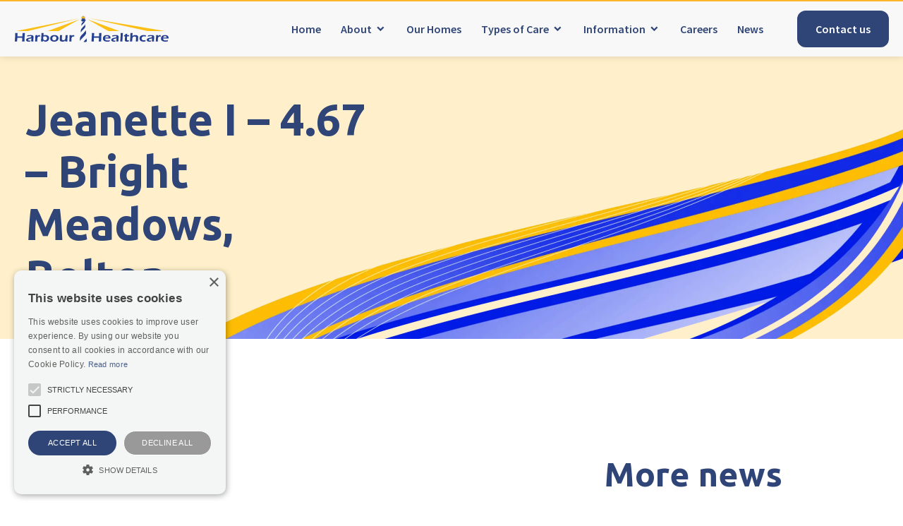

--- FILE ---
content_type: text/html; charset=UTF-8
request_url: https://www.harbourhealthcare.co.uk/reviews/jeanette-i-4-67-bright-meadows-bolton/
body_size: 10965
content:
<!doctype html><html class="no-js"  lang="en-US"><head><meta charset="utf-8"><meta http-equiv="X-UA-Compatible" content="IE=edge"><meta name="viewport" content="width=device-width, initial-scale=1.0"><title> Jeanette I &#8211; 4.67 &#8211; Bright Meadows, Bolton : Harbour Healthcare</title><link rel="pingback" href="https://www.harbourhealthcare.co.uk/xmlrpc.php"><link rel="preconnect" href="https://fonts.googleapis.com"><link rel="preconnect" href="https://fonts.gstatic.com" crossorigin><link href="https://fonts.googleapis.com/css2?family=Lora:wght@700&family=Source+Sans+Pro:wght@400;600;700&family=Ubuntu:ital,wght@0,500;0,700;1,400;1,500;1,700&display=swap" rel="stylesheet"><link href="https://fonts.googleapis.com/icon?family=Material+Icons"
 rel="stylesheet"><meta name='robots' content='max-image-preview:large' /><style>img:is([sizes="auto" i], [sizes^="auto," i]) { contain-intrinsic-size: 3000px 1500px }</style><link rel='dns-prefetch' href='//maps.googleapis.com' /> <script defer src="[data-uri]"></script> <style id='wp-emoji-styles-inline-css' type='text/css'>img.wp-smiley, img.emoji {
		display: inline !important;
		border: none !important;
		box-shadow: none !important;
		height: 1em !important;
		width: 1em !important;
		margin: 0 0.07em !important;
		vertical-align: -0.1em !important;
		background: none !important;
		padding: 0 !important;
	}</style><link rel='stylesheet' id='wp-block-library-css' href='https://www.harbourhealthcare.co.uk/wp-includes/css/dist/block-library/style.min.css?ver=6.8.3' media='all' /><style id='classic-theme-styles-inline-css' type='text/css'>/*! This file is auto-generated */
.wp-block-button__link{color:#fff;background-color:#32373c;border-radius:9999px;box-shadow:none;text-decoration:none;padding:calc(.667em + 2px) calc(1.333em + 2px);font-size:1.125em}.wp-block-file__button{background:#32373c;color:#fff;text-decoration:none}</style><style id='safe-svg-svg-icon-style-inline-css' type='text/css'>.safe-svg-cover{text-align:center}.safe-svg-cover .safe-svg-inside{display:inline-block;max-width:100%}.safe-svg-cover svg{fill:currentColor;height:100%;max-height:100%;max-width:100%;width:100%}</style><style id='global-styles-inline-css' type='text/css'>:root{--wp--preset--aspect-ratio--square: 1;--wp--preset--aspect-ratio--4-3: 4/3;--wp--preset--aspect-ratio--3-4: 3/4;--wp--preset--aspect-ratio--3-2: 3/2;--wp--preset--aspect-ratio--2-3: 2/3;--wp--preset--aspect-ratio--16-9: 16/9;--wp--preset--aspect-ratio--9-16: 9/16;--wp--preset--color--black: #000000;--wp--preset--color--cyan-bluish-gray: #abb8c3;--wp--preset--color--white: #ffffff;--wp--preset--color--pale-pink: #f78da7;--wp--preset--color--vivid-red: #cf2e2e;--wp--preset--color--luminous-vivid-orange: #ff6900;--wp--preset--color--luminous-vivid-amber: #fcb900;--wp--preset--color--light-green-cyan: #7bdcb5;--wp--preset--color--vivid-green-cyan: #00d084;--wp--preset--color--pale-cyan-blue: #8ed1fc;--wp--preset--color--vivid-cyan-blue: #0693e3;--wp--preset--color--vivid-purple: #9b51e0;--wp--preset--gradient--vivid-cyan-blue-to-vivid-purple: linear-gradient(135deg,rgba(6,147,227,1) 0%,rgb(155,81,224) 100%);--wp--preset--gradient--light-green-cyan-to-vivid-green-cyan: linear-gradient(135deg,rgb(122,220,180) 0%,rgb(0,208,130) 100%);--wp--preset--gradient--luminous-vivid-amber-to-luminous-vivid-orange: linear-gradient(135deg,rgba(252,185,0,1) 0%,rgba(255,105,0,1) 100%);--wp--preset--gradient--luminous-vivid-orange-to-vivid-red: linear-gradient(135deg,rgba(255,105,0,1) 0%,rgb(207,46,46) 100%);--wp--preset--gradient--very-light-gray-to-cyan-bluish-gray: linear-gradient(135deg,rgb(238,238,238) 0%,rgb(169,184,195) 100%);--wp--preset--gradient--cool-to-warm-spectrum: linear-gradient(135deg,rgb(74,234,220) 0%,rgb(151,120,209) 20%,rgb(207,42,186) 40%,rgb(238,44,130) 60%,rgb(251,105,98) 80%,rgb(254,248,76) 100%);--wp--preset--gradient--blush-light-purple: linear-gradient(135deg,rgb(255,206,236) 0%,rgb(152,150,240) 100%);--wp--preset--gradient--blush-bordeaux: linear-gradient(135deg,rgb(254,205,165) 0%,rgb(254,45,45) 50%,rgb(107,0,62) 100%);--wp--preset--gradient--luminous-dusk: linear-gradient(135deg,rgb(255,203,112) 0%,rgb(199,81,192) 50%,rgb(65,88,208) 100%);--wp--preset--gradient--pale-ocean: linear-gradient(135deg,rgb(255,245,203) 0%,rgb(182,227,212) 50%,rgb(51,167,181) 100%);--wp--preset--gradient--electric-grass: linear-gradient(135deg,rgb(202,248,128) 0%,rgb(113,206,126) 100%);--wp--preset--gradient--midnight: linear-gradient(135deg,rgb(2,3,129) 0%,rgb(40,116,252) 100%);--wp--preset--font-size--small: 13px;--wp--preset--font-size--medium: 20px;--wp--preset--font-size--large: 36px;--wp--preset--font-size--x-large: 42px;--wp--preset--spacing--20: 0.44rem;--wp--preset--spacing--30: 0.67rem;--wp--preset--spacing--40: 1rem;--wp--preset--spacing--50: 1.5rem;--wp--preset--spacing--60: 2.25rem;--wp--preset--spacing--70: 3.38rem;--wp--preset--spacing--80: 5.06rem;--wp--preset--shadow--natural: 6px 6px 9px rgba(0, 0, 0, 0.2);--wp--preset--shadow--deep: 12px 12px 50px rgba(0, 0, 0, 0.4);--wp--preset--shadow--sharp: 6px 6px 0px rgba(0, 0, 0, 0.2);--wp--preset--shadow--outlined: 6px 6px 0px -3px rgba(255, 255, 255, 1), 6px 6px rgba(0, 0, 0, 1);--wp--preset--shadow--crisp: 6px 6px 0px rgba(0, 0, 0, 1);}:where(.is-layout-flex){gap: 0.5em;}:where(.is-layout-grid){gap: 0.5em;}body .is-layout-flex{display: flex;}.is-layout-flex{flex-wrap: wrap;align-items: center;}.is-layout-flex > :is(*, div){margin: 0;}body .is-layout-grid{display: grid;}.is-layout-grid > :is(*, div){margin: 0;}:where(.wp-block-columns.is-layout-flex){gap: 2em;}:where(.wp-block-columns.is-layout-grid){gap: 2em;}:where(.wp-block-post-template.is-layout-flex){gap: 1.25em;}:where(.wp-block-post-template.is-layout-grid){gap: 1.25em;}.has-black-color{color: var(--wp--preset--color--black) !important;}.has-cyan-bluish-gray-color{color: var(--wp--preset--color--cyan-bluish-gray) !important;}.has-white-color{color: var(--wp--preset--color--white) !important;}.has-pale-pink-color{color: var(--wp--preset--color--pale-pink) !important;}.has-vivid-red-color{color: var(--wp--preset--color--vivid-red) !important;}.has-luminous-vivid-orange-color{color: var(--wp--preset--color--luminous-vivid-orange) !important;}.has-luminous-vivid-amber-color{color: var(--wp--preset--color--luminous-vivid-amber) !important;}.has-light-green-cyan-color{color: var(--wp--preset--color--light-green-cyan) !important;}.has-vivid-green-cyan-color{color: var(--wp--preset--color--vivid-green-cyan) !important;}.has-pale-cyan-blue-color{color: var(--wp--preset--color--pale-cyan-blue) !important;}.has-vivid-cyan-blue-color{color: var(--wp--preset--color--vivid-cyan-blue) !important;}.has-vivid-purple-color{color: var(--wp--preset--color--vivid-purple) !important;}.has-black-background-color{background-color: var(--wp--preset--color--black) !important;}.has-cyan-bluish-gray-background-color{background-color: var(--wp--preset--color--cyan-bluish-gray) !important;}.has-white-background-color{background-color: var(--wp--preset--color--white) !important;}.has-pale-pink-background-color{background-color: var(--wp--preset--color--pale-pink) !important;}.has-vivid-red-background-color{background-color: var(--wp--preset--color--vivid-red) !important;}.has-luminous-vivid-orange-background-color{background-color: var(--wp--preset--color--luminous-vivid-orange) !important;}.has-luminous-vivid-amber-background-color{background-color: var(--wp--preset--color--luminous-vivid-amber) !important;}.has-light-green-cyan-background-color{background-color: var(--wp--preset--color--light-green-cyan) !important;}.has-vivid-green-cyan-background-color{background-color: var(--wp--preset--color--vivid-green-cyan) !important;}.has-pale-cyan-blue-background-color{background-color: var(--wp--preset--color--pale-cyan-blue) !important;}.has-vivid-cyan-blue-background-color{background-color: var(--wp--preset--color--vivid-cyan-blue) !important;}.has-vivid-purple-background-color{background-color: var(--wp--preset--color--vivid-purple) !important;}.has-black-border-color{border-color: var(--wp--preset--color--black) !important;}.has-cyan-bluish-gray-border-color{border-color: var(--wp--preset--color--cyan-bluish-gray) !important;}.has-white-border-color{border-color: var(--wp--preset--color--white) !important;}.has-pale-pink-border-color{border-color: var(--wp--preset--color--pale-pink) !important;}.has-vivid-red-border-color{border-color: var(--wp--preset--color--vivid-red) !important;}.has-luminous-vivid-orange-border-color{border-color: var(--wp--preset--color--luminous-vivid-orange) !important;}.has-luminous-vivid-amber-border-color{border-color: var(--wp--preset--color--luminous-vivid-amber) !important;}.has-light-green-cyan-border-color{border-color: var(--wp--preset--color--light-green-cyan) !important;}.has-vivid-green-cyan-border-color{border-color: var(--wp--preset--color--vivid-green-cyan) !important;}.has-pale-cyan-blue-border-color{border-color: var(--wp--preset--color--pale-cyan-blue) !important;}.has-vivid-cyan-blue-border-color{border-color: var(--wp--preset--color--vivid-cyan-blue) !important;}.has-vivid-purple-border-color{border-color: var(--wp--preset--color--vivid-purple) !important;}.has-vivid-cyan-blue-to-vivid-purple-gradient-background{background: var(--wp--preset--gradient--vivid-cyan-blue-to-vivid-purple) !important;}.has-light-green-cyan-to-vivid-green-cyan-gradient-background{background: var(--wp--preset--gradient--light-green-cyan-to-vivid-green-cyan) !important;}.has-luminous-vivid-amber-to-luminous-vivid-orange-gradient-background{background: var(--wp--preset--gradient--luminous-vivid-amber-to-luminous-vivid-orange) !important;}.has-luminous-vivid-orange-to-vivid-red-gradient-background{background: var(--wp--preset--gradient--luminous-vivid-orange-to-vivid-red) !important;}.has-very-light-gray-to-cyan-bluish-gray-gradient-background{background: var(--wp--preset--gradient--very-light-gray-to-cyan-bluish-gray) !important;}.has-cool-to-warm-spectrum-gradient-background{background: var(--wp--preset--gradient--cool-to-warm-spectrum) !important;}.has-blush-light-purple-gradient-background{background: var(--wp--preset--gradient--blush-light-purple) !important;}.has-blush-bordeaux-gradient-background{background: var(--wp--preset--gradient--blush-bordeaux) !important;}.has-luminous-dusk-gradient-background{background: var(--wp--preset--gradient--luminous-dusk) !important;}.has-pale-ocean-gradient-background{background: var(--wp--preset--gradient--pale-ocean) !important;}.has-electric-grass-gradient-background{background: var(--wp--preset--gradient--electric-grass) !important;}.has-midnight-gradient-background{background: var(--wp--preset--gradient--midnight) !important;}.has-small-font-size{font-size: var(--wp--preset--font-size--small) !important;}.has-medium-font-size{font-size: var(--wp--preset--font-size--medium) !important;}.has-large-font-size{font-size: var(--wp--preset--font-size--large) !important;}.has-x-large-font-size{font-size: var(--wp--preset--font-size--x-large) !important;}
:where(.wp-block-post-template.is-layout-flex){gap: 1.25em;}:where(.wp-block-post-template.is-layout-grid){gap: 1.25em;}
:where(.wp-block-columns.is-layout-flex){gap: 2em;}:where(.wp-block-columns.is-layout-grid){gap: 2em;}
:root :where(.wp-block-pullquote){font-size: 1.5em;line-height: 1.6;}</style><link rel='stylesheet' id='responsive-lightbox-swipebox-css' href='https://www.harbourhealthcare.co.uk/wp-content/plugins/responsive-lightbox/assets/swipebox/swipebox.min.css?ver=1.5.2' media='all' /><link rel='stylesheet' id='site-css-css' href='https://www.harbourhealthcare.co.uk/wp-content/cache/autoptimize/css/autoptimize_single_ca1191de764d4f908de29a76390c44ff.css?ver=11.0' media='all' /> <script defer type="text/javascript" src="https://www.harbourhealthcare.co.uk/wp-includes/js/jquery/jquery.min.js?ver=3.7.1" id="jquery-core-js"></script> <script defer type="text/javascript" src="https://www.harbourhealthcare.co.uk/wp-includes/js/jquery/jquery-migrate.min.js?ver=3.4.1" id="jquery-migrate-js"></script> <script defer type="text/javascript" src="https://www.harbourhealthcare.co.uk/wp-content/plugins/responsive-lightbox/assets/swipebox/jquery.swipebox.min.js?ver=1.5.2" id="responsive-lightbox-swipebox-js"></script> <script defer type="text/javascript" src="https://www.harbourhealthcare.co.uk/wp-includes/js/underscore.min.js?ver=1.13.7" id="underscore-js"></script> <script defer type="text/javascript" src="https://www.harbourhealthcare.co.uk/wp-content/plugins/responsive-lightbox/assets/infinitescroll/infinite-scroll.pkgd.min.js?ver=4.0.1" id="responsive-lightbox-infinite-scroll-js"></script> <script defer id="responsive-lightbox-js-before" src="[data-uri]"></script> <script defer type="text/javascript" src="https://www.harbourhealthcare.co.uk/wp-content/cache/autoptimize/js/autoptimize_single_046339c403d5b7205ee8e0bf75c8271b.js?ver=2.5.2" id="responsive-lightbox-js"></script> <link rel="https://api.w.org/" href="https://www.harbourhealthcare.co.uk/wp-json/" /><link rel="alternate" title="oEmbed (JSON)" type="application/json+oembed" href="https://www.harbourhealthcare.co.uk/wp-json/oembed/1.0/embed?url=https%3A%2F%2Fwww.harbourhealthcare.co.uk%2Freviews%2Fjeanette-i-4-67-bright-meadows-bolton%2F" /><link rel="alternate" title="oEmbed (XML)" type="text/xml+oembed" href="https://www.harbourhealthcare.co.uk/wp-json/oembed/1.0/embed?url=https%3A%2F%2Fwww.harbourhealthcare.co.uk%2Freviews%2Fjeanette-i-4-67-bright-meadows-bolton%2F&#038;format=xml" /><link rel="icon" href="https://www.harbourhealthcare.co.uk/wp-content/uploads/2023/06/cropped-favicon-32x32.png" sizes="32x32" /><link rel="icon" href="https://www.harbourhealthcare.co.uk/wp-content/uploads/2023/06/cropped-favicon-192x192.png" sizes="192x192" /><link rel="apple-touch-icon" href="https://www.harbourhealthcare.co.uk/wp-content/uploads/2023/06/cropped-favicon-180x180.png" /><meta name="msapplication-TileImage" content="https://www.harbourhealthcare.co.uk/wp-content/uploads/2023/06/cropped-favicon-270x270.png" />  <script defer src="[data-uri]"></script> </head> <noscript> <img height="1" width="1" style="display:none"
 src="https://www.facebook.com/tr?id=1247599056900289&ev=PageView&noscript=1" /> </noscript><body class="wp-singular reviews-template-default single single-reviews postid-2349 wp-theme-harbour-healthcare jeanette-i-4-67-bright-meadows-bolton"><div id="top"></div><header class="header"><div class="header--inner"><div class="header--logo"> <a href="/"> <img src="https://www.harbourhealthcare.co.uk/wp-content/themes/harbour-healthcare/dist/images/header-logo.svg" alt="Harbour Healthcare" height="55" width="261"> </a></div><div class="header--links"><div class="header--menu"><div class="menu-{menu slug}-container"><ul class="the-menu"><li id="menu-item-12" class="menu-item menu-item-type-post_type menu-item-object-page menu-item-home menu-item-12"><a href="https://www.harbourhealthcare.co.uk/">Home</a></li><li id="menu-item-14" class="menu-item menu-item-type-post_type menu-item-object-page menu-item-has-children menu-item-14"><a href="https://www.harbourhealthcare.co.uk/about-harbour-healthcare/">About</a><ul class='sub-menu'><li id="menu-item-3414" class="menu-item menu-item-type-post_type menu-item-object-page menu-item-3414"><a href="https://www.harbourhealthcare.co.uk/harbour-values/">Harbour Values</a></li><li id="menu-item-4065" class="menu-item menu-item-type-post_type menu-item-object-page menu-item-4065"><a href="https://www.harbourhealthcare.co.uk/awards/">Awards</a></li><li class='close-sub-menu'><i class='fal fa-long-arrow-left'></i> Back</i></li></ul></li><li id="menu-item-17" class="menu-item menu-item-type-custom menu-item-object-custom menu-item-17"><a href="/locations/">Our Homes</a></li><li id="menu-item-18" class="menu-item menu-item-type-custom menu-item-object-custom menu-item-has-children menu-item-18"><a href="#">Types of Care</a><ul class='sub-menu'><li id="menu-item-236" class="menu-item menu-item-type-post_type menu-item-object-services menu-item-236"><a href="https://www.harbourhealthcare.co.uk/services/dementia-care/">Dementia Care</a></li><li id="menu-item-2885" class="menu-item menu-item-type-post_type menu-item-object-services menu-item-2885"><a href="https://www.harbourhealthcare.co.uk/services/residential-care/">Residential Care</a></li><li id="menu-item-2886" class="menu-item menu-item-type-post_type menu-item-object-services menu-item-2886"><a href="https://www.harbourhealthcare.co.uk/services/nursing-care/">Nursing Care</a></li><li class='close-sub-menu'><i class='fal fa-long-arrow-left'></i> Back</i></li></ul></li><li id="menu-item-3110" class="menu-item menu-item-type-custom menu-item-object-custom menu-item-has-children menu-item-3110"><a href="#">Information</a><ul class='sub-menu'><li id="menu-item-3109" class="menu-item menu-item-type-post_type menu-item-object-page menu-item-3109"><a href="https://www.harbourhealthcare.co.uk/resident-enrichment/">Resident Enrichment</a></li><li id="menu-item-3108" class="menu-item menu-item-type-post_type menu-item-object-page menu-item-3108"><a href="https://www.harbourhealthcare.co.uk/financing-care/">Financing Care</a></li><li class='close-sub-menu'><i class='fal fa-long-arrow-left'></i> Back</i></li></ul></li><li id="menu-item-16" class="menu-item menu-item-type-custom menu-item-object-custom menu-item-16"><a target="_blank" href="https://careers.harbourhealthcare.co.uk/">Careers</a></li><li id="menu-item-13" class="menu-item menu-item-type-post_type menu-item-object-page current_page_parent menu-item-13"><a href="https://www.harbourhealthcare.co.uk/news/">News</a></li><li id="menu-item-3204" class="d-md-none menu-item menu-item-type-post_type menu-item-object-page menu-item-3204"><a href="https://www.harbourhealthcare.co.uk/contact-us/">Contact Us</a></li></ul></div></div><div class="header--buttons"> <a href="/contact-us/" class="button button--blue">Contact us</a></div></div><div class="header--toggle-menu toggle__menu"> <span class="material-icons"> menu </span></div></div></header><div class="menu__locations"><div class="menu__locations--inner"><div class="container"><div class="row"><div class="col-12 col-lg-3"><h3><span class="material-icons">explore</span>Cumbria</h3><ul><li><a href="https://www.harbourhealthcare.co.uk/locations/harbour-view-care-home/">Harbour View Care Home</a></li><li><a href="https://www.harbourhealthcare.co.uk/locations/riverside-court-care-home/">Riverside Court Care Home</a></li></ul><h3><span class="material-icons">explore</span>Cheshire</h3><ul><li><a href="https://www.harbourhealthcare.co.uk/locations/bentley-manor-crewe/">Bentley Manor Care Home, Crewe</a></li><li><a href="https://www.harbourhealthcare.co.uk/locations/clumber-house-poynton/">Clumber House Care Home, Poynton</a></li><li><a href="https://www.harbourhealthcare.co.uk/locations/cromwell-court-warrington/">Cromwell Court Care Home, Warrington</a></li><li><a href="https://www.harbourhealthcare.co.uk/locations/hilltop-court-stockport/">Hilltop Court Care Home, Stockport</a></li><li><a href="https://www.harbourhealthcare.co.uk/locations/peel-moat-stockport/">Peel Moat Care Home, Stockport</a></li><li><a href="https://www.harbourhealthcare.co.uk/locations/the-old-vicarage-the-willows-warrington/">The Old Vicarage &#038; The Willows Care Home, Warrington</a></li></ul><h3><span class="material-icons">explore</span>Merseyside</h3><ul><li><a href="https://www.harbourhealthcare.co.uk/locations/kingswood-mount-liverpool/">Allerton Lodge Care Home, Liverpool</a></li><li><a href="https://www.harbourhealthcare.co.uk/locations/madison-court-st-helens/">Madison Court Care Home, St Helens</a></li><li><a href="https://www.harbourhealthcare.co.uk/locations/victoria-care-home/">Victoria Care Home</a></li></ul></div><div class="col-12 col-lg-3"><h3><span class="material-icons">explore</span>Greater Manchester</h3><ul><li><a href="https://www.harbourhealthcare.co.uk/locations/bright-meadows-bolton/">Bright Meadows Care Home, Bolton</a></li><li><a href="https://www.harbourhealthcare.co.uk/locations/st-catherines-care-home/">St Catherine&#8217;s Care Home</a></li><li><a href="https://www.harbourhealthcare.co.uk/locations/woodlands-bolton/">Woodlands Care Home, Bolton</a></li></ul><h3><span class="material-icons">explore</span>West Yorkshire</h3><ul><li><a href="https://www.harbourhealthcare.co.uk/locations/fleetwood-heights-care-home-halifax/">Fleetwood Heights Care Home, Halifax</a></li><li><a href="https://www.harbourhealthcare.co.uk/locations/harrogate-lodge-care-home/">Harrogate Lodge Care Home</a></li></ul><h3><span class="material-icons">explore</span>South Yorkshire</h3><ul><li><a href="https://www.harbourhealthcare.co.uk/locations/henleigh-hall-care-home/">Henleigh Hall Care Home</a></li></ul><h3><span class="material-icons">explore</span>Staffordshire</h3><ul><li><a href="https://www.harbourhealthcare.co.uk/locations/clement-court-stoke-on-trent/">Clement Court Care Home, Stoke-on-Trent</a></li><li><a href="https://www.harbourhealthcare.co.uk/locations/treetops-court-leek/">Treetops Court Care Home, Leek</a></li></ul></div><div class="col-12 col-lg-3"><h3><span class="material-icons">explore</span>South Wales</h3><ul><li><a href="https://www.harbourhealthcare.co.uk/locations/ty-eirin-porth/">Ty Eirin Care Home, Porth</a></li><li><a href="https://www.harbourhealthcare.co.uk/locations/ty-gwynno-pontypridd/">Ty Gwynno Care Home, Pontypridd</a></li></ul><h3><span class="material-icons">explore</span>Avon</h3><ul><li><a href="https://www.harbourhealthcare.co.uk/locations/bishopsmead-lodge-care-home/">Bishopsmead Lodge Care Home</a></li></ul><h3><span class="material-icons">explore</span>Somerset</h3><ul><li><a href="https://www.harbourhealthcare.co.uk/locations/gotton-manor-taunton/">Gotton Manor Care Home, Taunton</a></li><li><a href="https://www.harbourhealthcare.co.uk/locations/oak-lodge-chard/">Oak Lodge Care Home, Chard</a></li></ul><h3><span class="material-icons">explore</span>Devon</h3><ul><li><a href="https://www.harbourhealthcare.co.uk/locations/belle-vue-paignton-devon/">Belle Vue Care Home, Paignton, Devon</a></li><li><a href="https://www.harbourhealthcare.co.uk/locations/devonshire-house-lodge-plymouth/">Devonshire House &#038; Lodge Care Home, Plymouth</a></li><li><a href="https://www.harbourhealthcare.co.uk/locations/elburton-heights-plymouth/">Elburton Heights Care Home, Plymouth</a></li></ul></div><div class="col-12 col-lg-3"><h3><span class="material-icons">explore</span>Tyne &amp; Wear</h3><ul><li><a href="https://www.harbourhealthcare.co.uk/locations/maple-lodge-care-home/">Maple Lodge Care Home</a></li><li><a href="https://www.harbourhealthcare.co.uk/locations/regents-view-care-home/">Regents View Care Home</a></li><li><a href="https://www.harbourhealthcare.co.uk/locations/the-laurels-care-home/">The Laurels Care Home</a></li></ul><h3><span class="material-icons">explore</span>County Durham</h3><ul><li><a href="https://www.harbourhealthcare.co.uk/locations/abigail-lodge-care-home/">Abigail Lodge Care Home</a></li><li><a href="https://www.harbourhealthcare.co.uk/locations/barrington-lodge-care-home/">Barrington Lodge Care Home</a></li><li><a href="https://www.harbourhealthcare.co.uk/locations/brockwell-court-care-home/">Brockwell Court Care Home</a></li><li><a href="https://www.harbourhealthcare.co.uk/locations/hollie-hill-care-home/">Hollie Hill Care Home</a></li><li><a href="https://www.harbourhealthcare.co.uk/locations/redwell-hills-care-home/">Redwell Hills Care Home</a></li></ul><h3><span class="material-icons">explore</span>Cleveland</h3><ul><li><a href="https://www.harbourhealthcare.co.uk/locations/warrior-park-care-home/">Warrior Park Care Home</a></li></ul><h3><span class="material-icons">explore</span>North Yorkshire</h3><ul><li><a href="https://www.harbourhealthcare.co.uk/locations/granby-rose-care-home/">Granby Rose Care Home</a></li><li><a href="https://www.harbourhealthcare.co.uk/locations/the-granby-care-home/">The Granby Care Home</a></li></ul></div></div></div></div></div><div class="salfix"><div class="block__page-top single__post-top"><div class="container"><div class="row"><div class="col-12 col-lg-5 text single__post-top--title"><h1>Jeanette I &#8211; 4.67 &#8211; Bright Meadows, Bolton</h1></div><div class="col-12 offset-lg-1 col-lg-6 block__page-top--image-layer single__post-top--image-layer d-none d-md-block news-image"><div class="image"></div></div></div></div></div><div class="single__post-image d-md-none"><div class="image"></div></div><div class="single__post-meta"><div class="container"><div class="row"><div class="col-12"><p><strong>Posted:</strong> May 5th 2023</p><p><strong>By:</strong> Harbour Healthcare</p></div></div></div></div><div class="single__post-content"><div class="container"><div class="row"><div class="col-12 col-lg-7"></div><div class="col-12 col-lg-4 offset-lg-1"><div class="loop__posts related-posts"><h2>More news</h2><div class="container"><div class="row"><div class="loop__posts--inner"><div class="loop__posts--image"> <a href="https://www.harbourhealthcare.co.uk/2025/11/07/six-steps-to-success/"> <img src="https://www.harbourhealthcare.co.uk/wp-content/webp-express/webp-images/uploads/2025/11/20251104_143926-400x300.jpg.webp" class="attachment-post-medium size-post-medium wp-post-image" alt="" decoding="async" fetchpriority="high" /> </a></div><div class="loop__posts--text"> <a href="https://www.harbourhealthcare.co.uk/2025/11/07/six-steps-to-success/"><h3>Cromwell Court Team Celebrate Completion of End of Life Care Training</h3> </a><p class="date">Nov 7th 2025</p><p class="excerpt">Staff at Cromwell Court Care Home are celebrating after completing the ‘Six Steps to Success’ End of Life Care Programme.</p><div class="buttons"> <a href="https://www.harbourhealthcare.co.uk/2025/11/07/six-steps-to-success/" class="button button--blue">Read more</a></div></div></div><div class="loop__posts--inner"><div class="loop__posts--image"> <a href="https://www.harbourhealthcare.co.uk/2025/11/05/harbour-voices/"> <img src="https://www.harbourhealthcare.co.uk/wp-content/webp-express/webp-images/uploads/2025/11/DSC08451-1-400x300.jpg.webp" class="attachment-post-medium size-post-medium wp-post-image" alt="" decoding="async" srcset="https://www.harbourhealthcare.co.uk/wp-content/webp-express/webp-images/uploads/2025/11/DSC08451-1-400x300.jpg.webp 400w,  https://www.harbourhealthcare.co.uk/wp-content/webp-express/webp-images/uploads/2025/11/DSC08451-1-300x225.jpg.webp 300w,  https://www.harbourhealthcare.co.uk/wp-content/webp-express/webp-images/uploads/2025/11/DSC08451-1-1024x769.jpg.webp 1024w,  https://www.harbourhealthcare.co.uk/wp-content/webp-express/webp-images/uploads/2025/11/DSC08451-1-768x576.jpg.webp 768w,  https://www.harbourhealthcare.co.uk/wp-content/webp-express/webp-images/uploads/2025/11/DSC08451-1-1536x1153.jpg.webp 1536w,  https://www.harbourhealthcare.co.uk/wp-content/webp-express/webp-images/uploads/2025/11/DSC08451-1-2048x1537.jpg.webp 2048w" sizes="(max-width: 400px) 100vw, 400px" /> </a></div><div class="loop__posts--text"> <a href="https://www.harbourhealthcare.co.uk/2025/11/05/harbour-voices/"><h3>Harbour Voices</h3> </a><p class="date">Nov 5th 2025</p><p class="excerpt">Harbour Healthcare is delighted to announce the launch of The Harbour Voices – a brand-new choir made up of residents from all 41 Harbour Healthcare care homes across the UK.</p><div class="buttons"> <a href="https://www.harbourhealthcare.co.uk/2025/11/05/harbour-voices/" class="button button--blue">Read more</a></div></div></div><div class="loop__posts--inner"><div class="loop__posts--image"> <a href="https://www.harbourhealthcare.co.uk/2025/10/16/cheese-and-wine-paired-with-financial-advice/"> <img src="https://www.harbourhealthcare.co.uk/wp-content/webp-express/webp-images/uploads/2025/10/symponia-invitation-400x300.png.webp" class="attachment-post-medium size-post-medium wp-post-image" alt="" decoding="async" /> </a></div><div class="loop__posts--text"> <a href="https://www.harbourhealthcare.co.uk/2025/10/16/cheese-and-wine-paired-with-financial-advice/"><h3>Cheese and Wine Paired with Financial Advice</h3> </a><p class="date">Oct 16th 2025</p><p class="excerpt">Join us for a relaxed and friendly evening where guests can enjoy a delicious selection of cheese and wines while gaining valuable insights into planning for later life.</p><div class="buttons"> <a href="https://www.harbourhealthcare.co.uk/2025/10/16/cheese-and-wine-paired-with-financial-advice/" class="button button--blue">Read more</a></div></div></div></div></div></div></div></div></div></div></div><footer class="footer"><div class="container"><div class="row"><div class="col-6 col-md-3 footer--menu"><h3>Information</h3><ul class="the-menu"><li id="menu-item-3086" class="menu-item menu-item-type-post_type menu-item-object-page menu-item-home menu-item-3086"><a href="https://www.harbourhealthcare.co.uk/">Home</a></li><li id="menu-item-3088" class="menu-item menu-item-type-post_type menu-item-object-page menu-item-3088"><a href="https://www.harbourhealthcare.co.uk/about-harbour-healthcare/">About</a></li><li id="menu-item-3087" class="menu-item menu-item-type-post_type menu-item-object-page current_page_parent menu-item-3087"><a href="https://www.harbourhealthcare.co.uk/news/">News</a></li></ul></div><div class="col-6 col-md-3 footer--menu"><h3>Our Locations</h3><ul class="the-menu"><li id="menu-item-3152" class="menu-item menu-item-type-taxonomy menu-item-object-regions menu-item-3152"><a href="https://www.harbourhealthcare.co.uk/regions/cheshire/">Cheshire</a></li><li id="menu-item-3154" class="menu-item menu-item-type-taxonomy menu-item-object-regions menu-item-3154"><a href="https://www.harbourhealthcare.co.uk/regions/greater-manchester/">Greater Manchester</a></li><li id="menu-item-3155" class="menu-item menu-item-type-taxonomy menu-item-object-regions menu-item-3155"><a href="https://www.harbourhealthcare.co.uk/regions/merseyside/">Merseyside</a></li><li id="menu-item-3158" class="menu-item menu-item-type-taxonomy menu-item-object-regions menu-item-3158"><a href="https://www.harbourhealthcare.co.uk/regions/staffordshire/">Staffordshire</a></li><li id="menu-item-3157" class="menu-item menu-item-type-taxonomy menu-item-object-regions menu-item-3157"><a href="https://www.harbourhealthcare.co.uk/regions/south-wales/">South Wales</a></li><li id="menu-item-3156" class="menu-item menu-item-type-taxonomy menu-item-object-regions menu-item-3156"><a href="https://www.harbourhealthcare.co.uk/regions/somerset/">Somerset</a></li><li id="menu-item-3153" class="menu-item menu-item-type-taxonomy menu-item-object-regions menu-item-3153"><a href="https://www.harbourhealthcare.co.uk/regions/devon/">Devon</a></li></ul></div><div class="col-6 col-md-3 footer--menu"><h3>Follow us</h3><ul class="the-menu social-menu"><li> <a href="https://www.facebook.com/harbourhealthcareltd/" rel="noreferrer" target="_blank"> <span class="social-icons facebook"></span> Facebook </a></li><li> <a href="https://twitter.com/HarbourHCare" rel="noreferrer" target="_blank"> <span class="social-icons twitter"></span> Twitter </a></li><li> <a href="https://www.instagram.com/harbourhealthcare/" rel="noreferrer" target="_blank"> <span class="social-icons instagram"></span> Instagram </a></li><li> <a href="https://www.linkedin.com/company/harbour-healthcareltd/" rel="noreferrer" target="_blank"> <span class="social-icons linkedin"></span> LinkedIn </a></li></ul></div><div class="col-6 col-md-3 footer--menu"><h3>Legal</h3><ul class="the-menu"><li id="menu-item-3090" class="menu-item menu-item-type-post_type menu-item-object-page menu-item-privacy-policy menu-item-3090"><a rel="privacy-policy" href="https://www.harbourhealthcare.co.uk/privacy-policy/">Privacy Policy</a></li><li id="menu-item-3091" class="menu-item menu-item-type-post_type menu-item-object-page menu-item-3091"><a href="https://www.harbourhealthcare.co.uk/cookie-policy/">Cookie Policy</a></li><li id="menu-item-3453" class="menu-item menu-item-type-post_type menu-item-object-page menu-item-3453"><a href="https://www.harbourhealthcare.co.uk/modern-slavery-policy/">Modern Slavery Policy</a></li></ul></div></div><div class="row"><div class="col-12"><hr class="footer--seperator"></div></div><div class="row footer--logos"><div class="col-12 col-md-6 left"> <img class="hh-logo" src="https://www.harbourhealthcare.co.uk/wp-content/themes/harbour-healthcare/dist/images/header-logo.svg" alt="Harbour Healthcare" height="55" width="261"></div><div class="col-12 col-md-6 right"> <img class="dc-logo" src="https://www.harbourhealthcare.co.uk/wp-content/webp-express/webp-images/themes/harbour-healthcare/dist/images/footer-award.jpg.webp" alt="Dementia Care Award" height="60" width="124"> <img class="dc-logo" src="https://www.harbourhealthcare.co.uk/wp-content/webp-express/webp-images/themes/harbour-healthcare/dist/images/footer-dc.png.webp" alt="Disability confident" height="60" width="124"></div></div><div class="row footer--text"><div class="col-12 col-md-6"><p>&copy; 2023 Harbour Healthcare Limited</p></div><div class="col-12 col-md-6 text-right"><p>Lodge House, Dodge Hill, Stockport, Cheshire SK4 1RD<br> Registered in England & Wales 07864027</p></div></div></div></footer> <script type="speculationrules">{"prefetch":[{"source":"document","where":{"and":[{"href_matches":"\/*"},{"not":{"href_matches":["\/wp-*.php","\/wp-admin\/*","\/wp-content\/uploads\/*","\/wp-content\/*","\/wp-content\/plugins\/*","\/wp-content\/themes\/harbour-healthcare\/*","\/*\\?(.+)"]}},{"not":{"selector_matches":"a[rel~=\"nofollow\"]"}},{"not":{"selector_matches":".no-prefetch, .no-prefetch a"}}]},"eagerness":"conservative"}]}</script>  <script defer src="[data-uri]"></script>  <script defer type="text/javascript" src="https://www.harbourhealthcare.co.uk/wp-content/cache/autoptimize/js/autoptimize_single_572db03343fceb77c52f0f5baef21655.js?ver=1.0" id="sal-js"></script> <script defer type="text/javascript" src="https://www.harbourhealthcare.co.uk/wp-content/themes/harbour-healthcare/dist/js/owl.carousel.min.js?ver=1.0" id="owl-carousel-js"></script> <script defer id="scripts-js-extra" src="[data-uri]"></script> <script defer type="text/javascript" src="https://www.harbourhealthcare.co.uk/wp-content/themes/harbour-healthcare/dist/js/scripts.min.js?ver=11.0" id="scripts-js"></script> <script defer type="text/javascript" src="https://maps.googleapis.com/maps/api/js?key=AIzaSyAt1Swfi-_mMXQ7RZ96cII8KV3qNWqSPLU" id="google-maps-js"></script> <script defer type="text/javascript" charset="UTF-8" src="//cdn.cookie-script.com/s/e66b0d2b8a672db48934dba84485ed8c.js"></script>  <script defer src="https://www.googletagmanager.com/gtag/js?id=G-DVDS848FP2"></script> <script defer src="[data-uri]"></script> </body></html>

--- FILE ---
content_type: text/css
request_url: https://www.harbourhealthcare.co.uk/wp-content/cache/autoptimize/css/autoptimize_single_ca1191de764d4f908de29a76390c44ff.css?ver=11.0
body_size: 30472
content:
:root{--block-spacing:100px;--box-shadow:0 0 10px rgba(0,0,0,.15);--border-radius:12px;--app-height:100%}@media only screen and (max-width:767px){:root{--block-spacing:40px}}*,*:before,*:after{box-sizing:border-box}html{font-family:sans-serif;line-height:1.15;-webkit-text-size-adjust:100%;-webkit-tap-highlight-color:rgba(0,0,0,0)}article,aside,figcaption,figure,footer,header,hgroup,main,nav,section{display:block}body{margin:0;font-family:-apple-system,BlinkMacSystemFont,"Segoe UI",Roboto,"Helvetica Neue",Arial,"Noto Sans",sans-serif,"Apple Color Emoji","Segoe UI Emoji","Segoe UI Symbol","Noto Color Emoji";font-size:1rem;font-weight:400;line-height:1.5;color:#212529;text-align:left;background-color:#fff}[tabindex="-1"]:focus:not(:focus-visible){outline:0 !important}hr{box-sizing:content-box;height:0;overflow:visible}h1,h2,h3,h4,h5,h6{margin-top:0;margin-bottom:.5rem}p{margin-top:0;margin-bottom:1rem}abbr[title],abbr[data-original-title]{text-decoration:underline;text-decoration:underline dotted;cursor:help;border-bottom:0;text-decoration-skip-ink:none}address{margin-bottom:1rem;font-style:normal;line-height:inherit}ol,ul,dl{margin-top:0;margin-bottom:1rem}ol ol,ul ul,ol ul,ul ol{margin-bottom:0}dt{font-weight:700}dd{margin-bottom:.5rem;margin-left:0}blockquote{margin:0 0 1rem}b,strong{font-weight:bolder}small{font-size:80%}sub,sup{position:relative;font-size:75%;line-height:0;vertical-align:baseline}sub{bottom:-.25em}sup{top:-.5em}a{color:#304577;text-decoration:none;background-color:transparent}a:hover{color:#1a2540;text-decoration:underline}a:not([href]):not([class]){color:inherit;text-decoration:none}a:not([href]):not([class]):hover{color:inherit;text-decoration:none}pre,code,kbd,samp{font-family:SFMono-Regular,Menlo,Monaco,Consolas,"Liberation Mono","Courier New",monospace;font-size:1em}pre{margin-top:0;margin-bottom:1rem;overflow:auto;-ms-overflow-style:scrollbar}figure{margin:0 0 1rem}img{vertical-align:middle;border-style:none}svg{overflow:hidden;vertical-align:middle}table{border-collapse:collapse}caption{padding-top:.75rem;padding-bottom:.75rem;color:#6c757d;text-align:left;caption-side:bottom}th{text-align:inherit}label{display:inline-block;margin-bottom:.5rem}button{border-radius:0}button:focus{outline:1px dotted;outline:5px auto -webkit-focus-ring-color}input,button,select,optgroup,textarea{margin:0;font-family:inherit;font-size:inherit;line-height:inherit}button,input{overflow:visible}button,select{text-transform:none}[role=button]{cursor:pointer}select{word-wrap:normal}button,[type=button],[type=reset],[type=submit]{-webkit-appearance:button}button:not(:disabled),[type=button]:not(:disabled),[type=reset]:not(:disabled),[type=submit]:not(:disabled){cursor:pointer}button::-moz-focus-inner,[type=button]::-moz-focus-inner,[type=reset]::-moz-focus-inner,[type=submit]::-moz-focus-inner{padding:0;border-style:none}input[type=radio],input[type=checkbox]{box-sizing:border-box;padding:0}textarea{overflow:auto;resize:vertical}fieldset{min-width:0;padding:0;margin:0;border:0}legend{display:block;width:100%;max-width:100%;padding:0;margin-bottom:.5rem;font-size:1.5rem;line-height:inherit;color:inherit;white-space:normal}progress{vertical-align:baseline}[type=number]::-webkit-inner-spin-button,[type=number]::-webkit-outer-spin-button{height:auto}[type=search]{outline-offset:-2px;-webkit-appearance:none}[type=search]::-webkit-search-decoration{-webkit-appearance:none}::-webkit-file-upload-button{font:inherit;-webkit-appearance:button}output{display:inline-block}summary{display:list-item;cursor:pointer}template{display:none}[hidden]{display:none !important}.align-baseline{vertical-align:baseline !important}.align-top{vertical-align:top !important}.align-middle{vertical-align:middle !important}.align-bottom{vertical-align:bottom !important}.align-text-bottom{vertical-align:text-bottom !important}.align-text-top{vertical-align:text-top !important}.bg-primary{background-color:#304577 !important}a.bg-primary:hover,a.bg-primary:focus,button.bg-primary:hover,button.bg-primary:focus{background-color:#213053 !important}.bg-secondary{background-color:#fdb62b !important}a.bg-secondary:hover,a.bg-secondary:focus,button.bg-secondary:hover,button.bg-secondary:focus{background-color:#f3a102 !important}.bg-success{background-color:#7cd75d !important}a.bg-success:hover,a.bg-success:focus,button.bg-success:hover,button.bg-success:focus{background-color:#5bcd34 !important}.bg-info{background-color:#17a2b8 !important}a.bg-info:hover,a.bg-info:focus,button.bg-info:hover,button.bg-info:focus{background-color:#117a8b !important}.bg-warning{background-color:#ffc107 !important}a.bg-warning:hover,a.bg-warning:focus,button.bg-warning:hover,button.bg-warning:focus{background-color:#d39e00 !important}.bg-danger{background-color:#bf0712 !important}a.bg-danger:hover,a.bg-danger:focus,button.bg-danger:hover,button.bg-danger:focus{background-color:#8e050d !important}.bg-light{background-color:#f8f9fa !important}a.bg-light:hover,a.bg-light:focus,button.bg-light:hover,button.bg-light:focus{background-color:#dae0e5 !important}.bg-dark{background-color:#343a40 !important}a.bg-dark:hover,a.bg-dark:focus,button.bg-dark:hover,button.bg-dark:focus{background-color:#1d2124 !important}.bg-white{background-color:#fff !important}.bg-transparent{background-color:transparent !important}.border{border:1px solid #dee2e6 !important}.border-top{border-top:1px solid #dee2e6 !important}.border-right{border-right:1px solid #dee2e6 !important}.border-bottom{border-bottom:1px solid #dee2e6 !important}.border-left{border-left:1px solid #dee2e6 !important}.border-0{border:0 !important}.border-top-0{border-top:0 !important}.border-right-0{border-right:0 !important}.border-bottom-0{border-bottom:0 !important}.border-left-0{border-left:0 !important}.border-primary{border-color:#304577 !important}.border-secondary{border-color:#fdb62b !important}.border-success{border-color:#7cd75d !important}.border-info{border-color:#17a2b8 !important}.border-warning{border-color:#ffc107 !important}.border-danger{border-color:#bf0712 !important}.border-light{border-color:#f8f9fa !important}.border-dark{border-color:#343a40 !important}.border-white{border-color:#fff !important}.rounded-sm{border-radius:.2rem !important}.rounded{border-radius:.25rem !important}.rounded-top{border-top-left-radius:.25rem !important;border-top-right-radius:.25rem !important}.rounded-right{border-top-right-radius:.25rem !important;border-bottom-right-radius:.25rem !important}.rounded-bottom{border-bottom-right-radius:.25rem !important;border-bottom-left-radius:.25rem !important}.rounded-left{border-top-left-radius:.25rem !important;border-bottom-left-radius:.25rem !important}.rounded-lg{border-radius:.3rem !important}.rounded-circle{border-radius:50% !important}.rounded-pill{border-radius:50rem !important}.rounded-0{border-radius:0 !important}.clearfix:after{display:block;clear:both;content:""}.d-none{display:none !important}.d-inline{display:inline !important}.d-inline-block{display:inline-block !important}.d-block{display:block !important}.d-table{display:table !important}.d-table-row{display:table-row !important}.d-table-cell{display:table-cell !important}.d-flex{display:flex !important}.d-inline-flex{display:inline-flex !important}@media (min-width:576px){.d-sm-none{display:none !important}.d-sm-inline{display:inline !important}.d-sm-inline-block{display:inline-block !important}.d-sm-block{display:block !important}.d-sm-table{display:table !important}.d-sm-table-row{display:table-row !important}.d-sm-table-cell{display:table-cell !important}.d-sm-flex{display:flex !important}.d-sm-inline-flex{display:inline-flex !important}}@media (min-width:768px){.d-md-none{display:none !important}.d-md-inline{display:inline !important}.d-md-inline-block{display:inline-block !important}.d-md-block{display:block !important}.d-md-table{display:table !important}.d-md-table-row{display:table-row !important}.d-md-table-cell{display:table-cell !important}.d-md-flex{display:flex !important}.d-md-inline-flex{display:inline-flex !important}}@media (min-width:992px){.d-lg-none{display:none !important}.d-lg-inline{display:inline !important}.d-lg-inline-block{display:inline-block !important}.d-lg-block{display:block !important}.d-lg-table{display:table !important}.d-lg-table-row{display:table-row !important}.d-lg-table-cell{display:table-cell !important}.d-lg-flex{display:flex !important}.d-lg-inline-flex{display:inline-flex !important}}@media (min-width:1200px){.d-xl-none{display:none !important}.d-xl-inline{display:inline !important}.d-xl-inline-block{display:inline-block !important}.d-xl-block{display:block !important}.d-xl-table{display:table !important}.d-xl-table-row{display:table-row !important}.d-xl-table-cell{display:table-cell !important}.d-xl-flex{display:flex !important}.d-xl-inline-flex{display:inline-flex !important}}@media print{.d-print-none{display:none !important}.d-print-inline{display:inline !important}.d-print-inline-block{display:inline-block !important}.d-print-block{display:block !important}.d-print-table{display:table !important}.d-print-table-row{display:table-row !important}.d-print-table-cell{display:table-cell !important}.d-print-flex{display:flex !important}.d-print-inline-flex{display:inline-flex !important}}.embed-responsive{position:relative;display:block;width:100%;padding:0;overflow:hidden}.embed-responsive:before{display:block;content:""}.embed-responsive .embed-responsive-item,.embed-responsive iframe,.embed-responsive embed,.embed-responsive object,.embed-responsive video{position:absolute;top:0;bottom:0;left:0;width:100%;height:100%;border:0}.embed-responsive-21by9:before{padding-top:42.85714%}.embed-responsive-16by9:before{padding-top:56.25%}.embed-responsive-4by3:before{padding-top:75%}.embed-responsive-1by1:before{padding-top:100%}.flex-row{flex-direction:row !important}.flex-column{flex-direction:column !important}.flex-row-reverse{flex-direction:row-reverse !important}.flex-column-reverse{flex-direction:column-reverse !important}.flex-wrap{flex-wrap:wrap !important}.flex-nowrap{flex-wrap:nowrap !important}.flex-wrap-reverse{flex-wrap:wrap-reverse !important}.flex-fill{flex:1 1 auto !important}.flex-grow-0{flex-grow:0 !important}.flex-grow-1{flex-grow:1 !important}.flex-shrink-0{flex-shrink:0 !important}.flex-shrink-1{flex-shrink:1 !important}.justify-content-start{justify-content:flex-start !important}.justify-content-end{justify-content:flex-end !important}.justify-content-center{justify-content:center !important}.justify-content-between{justify-content:space-between !important}.justify-content-around{justify-content:space-around !important}.align-items-start{align-items:flex-start !important}.align-items-end{align-items:flex-end !important}.align-items-center{align-items:center !important}.align-items-baseline{align-items:baseline !important}.align-items-stretch{align-items:stretch !important}.align-content-start{align-content:flex-start !important}.align-content-end{align-content:flex-end !important}.align-content-center{align-content:center !important}.align-content-between{align-content:space-between !important}.align-content-around{align-content:space-around !important}.align-content-stretch{align-content:stretch !important}.align-self-auto{align-self:auto !important}.align-self-start{align-self:flex-start !important}.align-self-end{align-self:flex-end !important}.align-self-center{align-self:center !important}.align-self-baseline{align-self:baseline !important}.align-self-stretch{align-self:stretch !important}@media (min-width:576px){.flex-sm-row{flex-direction:row !important}.flex-sm-column{flex-direction:column !important}.flex-sm-row-reverse{flex-direction:row-reverse !important}.flex-sm-column-reverse{flex-direction:column-reverse !important}.flex-sm-wrap{flex-wrap:wrap !important}.flex-sm-nowrap{flex-wrap:nowrap !important}.flex-sm-wrap-reverse{flex-wrap:wrap-reverse !important}.flex-sm-fill{flex:1 1 auto !important}.flex-sm-grow-0{flex-grow:0 !important}.flex-sm-grow-1{flex-grow:1 !important}.flex-sm-shrink-0{flex-shrink:0 !important}.flex-sm-shrink-1{flex-shrink:1 !important}.justify-content-sm-start{justify-content:flex-start !important}.justify-content-sm-end{justify-content:flex-end !important}.justify-content-sm-center{justify-content:center !important}.justify-content-sm-between{justify-content:space-between !important}.justify-content-sm-around{justify-content:space-around !important}.align-items-sm-start{align-items:flex-start !important}.align-items-sm-end{align-items:flex-end !important}.align-items-sm-center{align-items:center !important}.align-items-sm-baseline{align-items:baseline !important}.align-items-sm-stretch{align-items:stretch !important}.align-content-sm-start{align-content:flex-start !important}.align-content-sm-end{align-content:flex-end !important}.align-content-sm-center{align-content:center !important}.align-content-sm-between{align-content:space-between !important}.align-content-sm-around{align-content:space-around !important}.align-content-sm-stretch{align-content:stretch !important}.align-self-sm-auto{align-self:auto !important}.align-self-sm-start{align-self:flex-start !important}.align-self-sm-end{align-self:flex-end !important}.align-self-sm-center{align-self:center !important}.align-self-sm-baseline{align-self:baseline !important}.align-self-sm-stretch{align-self:stretch !important}}@media (min-width:768px){.flex-md-row{flex-direction:row !important}.flex-md-column{flex-direction:column !important}.flex-md-row-reverse{flex-direction:row-reverse !important}.flex-md-column-reverse{flex-direction:column-reverse !important}.flex-md-wrap{flex-wrap:wrap !important}.flex-md-nowrap{flex-wrap:nowrap !important}.flex-md-wrap-reverse{flex-wrap:wrap-reverse !important}.flex-md-fill{flex:1 1 auto !important}.flex-md-grow-0{flex-grow:0 !important}.flex-md-grow-1{flex-grow:1 !important}.flex-md-shrink-0{flex-shrink:0 !important}.flex-md-shrink-1{flex-shrink:1 !important}.justify-content-md-start{justify-content:flex-start !important}.justify-content-md-end{justify-content:flex-end !important}.justify-content-md-center{justify-content:center !important}.justify-content-md-between{justify-content:space-between !important}.justify-content-md-around{justify-content:space-around !important}.align-items-md-start{align-items:flex-start !important}.align-items-md-end{align-items:flex-end !important}.align-items-md-center{align-items:center !important}.align-items-md-baseline{align-items:baseline !important}.align-items-md-stretch{align-items:stretch !important}.align-content-md-start{align-content:flex-start !important}.align-content-md-end{align-content:flex-end !important}.align-content-md-center{align-content:center !important}.align-content-md-between{align-content:space-between !important}.align-content-md-around{align-content:space-around !important}.align-content-md-stretch{align-content:stretch !important}.align-self-md-auto{align-self:auto !important}.align-self-md-start{align-self:flex-start !important}.align-self-md-end{align-self:flex-end !important}.align-self-md-center{align-self:center !important}.align-self-md-baseline{align-self:baseline !important}.align-self-md-stretch{align-self:stretch !important}}@media (min-width:992px){.flex-lg-row{flex-direction:row !important}.flex-lg-column{flex-direction:column !important}.flex-lg-row-reverse{flex-direction:row-reverse !important}.flex-lg-column-reverse{flex-direction:column-reverse !important}.flex-lg-wrap{flex-wrap:wrap !important}.flex-lg-nowrap{flex-wrap:nowrap !important}.flex-lg-wrap-reverse{flex-wrap:wrap-reverse !important}.flex-lg-fill{flex:1 1 auto !important}.flex-lg-grow-0{flex-grow:0 !important}.flex-lg-grow-1{flex-grow:1 !important}.flex-lg-shrink-0{flex-shrink:0 !important}.flex-lg-shrink-1{flex-shrink:1 !important}.justify-content-lg-start{justify-content:flex-start !important}.justify-content-lg-end{justify-content:flex-end !important}.justify-content-lg-center{justify-content:center !important}.justify-content-lg-between{justify-content:space-between !important}.justify-content-lg-around{justify-content:space-around !important}.align-items-lg-start{align-items:flex-start !important}.align-items-lg-end{align-items:flex-end !important}.align-items-lg-center{align-items:center !important}.align-items-lg-baseline{align-items:baseline !important}.align-items-lg-stretch{align-items:stretch !important}.align-content-lg-start{align-content:flex-start !important}.align-content-lg-end{align-content:flex-end !important}.align-content-lg-center{align-content:center !important}.align-content-lg-between{align-content:space-between !important}.align-content-lg-around{align-content:space-around !important}.align-content-lg-stretch{align-content:stretch !important}.align-self-lg-auto{align-self:auto !important}.align-self-lg-start{align-self:flex-start !important}.align-self-lg-end{align-self:flex-end !important}.align-self-lg-center{align-self:center !important}.align-self-lg-baseline{align-self:baseline !important}.align-self-lg-stretch{align-self:stretch !important}}@media (min-width:1200px){.flex-xl-row{flex-direction:row !important}.flex-xl-column{flex-direction:column !important}.flex-xl-row-reverse{flex-direction:row-reverse !important}.flex-xl-column-reverse{flex-direction:column-reverse !important}.flex-xl-wrap{flex-wrap:wrap !important}.flex-xl-nowrap{flex-wrap:nowrap !important}.flex-xl-wrap-reverse{flex-wrap:wrap-reverse !important}.flex-xl-fill{flex:1 1 auto !important}.flex-xl-grow-0{flex-grow:0 !important}.flex-xl-grow-1{flex-grow:1 !important}.flex-xl-shrink-0{flex-shrink:0 !important}.flex-xl-shrink-1{flex-shrink:1 !important}.justify-content-xl-start{justify-content:flex-start !important}.justify-content-xl-end{justify-content:flex-end !important}.justify-content-xl-center{justify-content:center !important}.justify-content-xl-between{justify-content:space-between !important}.justify-content-xl-around{justify-content:space-around !important}.align-items-xl-start{align-items:flex-start !important}.align-items-xl-end{align-items:flex-end !important}.align-items-xl-center{align-items:center !important}.align-items-xl-baseline{align-items:baseline !important}.align-items-xl-stretch{align-items:stretch !important}.align-content-xl-start{align-content:flex-start !important}.align-content-xl-end{align-content:flex-end !important}.align-content-xl-center{align-content:center !important}.align-content-xl-between{align-content:space-between !important}.align-content-xl-around{align-content:space-around !important}.align-content-xl-stretch{align-content:stretch !important}.align-self-xl-auto{align-self:auto !important}.align-self-xl-start{align-self:flex-start !important}.align-self-xl-end{align-self:flex-end !important}.align-self-xl-center{align-self:center !important}.align-self-xl-baseline{align-self:baseline !important}.align-self-xl-stretch{align-self:stretch !important}}.float-left{float:left !important}.float-right{float:right !important}.float-none{float:none !important}@media (min-width:576px){.float-sm-left{float:left !important}.float-sm-right{float:right !important}.float-sm-none{float:none !important}}@media (min-width:768px){.float-md-left{float:left !important}.float-md-right{float:right !important}.float-md-none{float:none !important}}@media (min-width:992px){.float-lg-left{float:left !important}.float-lg-right{float:right !important}.float-lg-none{float:none !important}}@media (min-width:1200px){.float-xl-left{float:left !important}.float-xl-right{float:right !important}.float-xl-none{float:none !important}}.user-select-all{user-select:all !important}.user-select-auto{user-select:auto !important}.user-select-none{user-select:none !important}.overflow-auto{overflow:auto !important}.overflow-hidden{overflow:hidden !important}.position-static{position:static !important}.position-relative{position:relative !important}.position-absolute{position:absolute !important}.position-fixed{position:fixed !important}.position-sticky{position:sticky !important}.fixed-top{position:fixed;top:0;right:0;left:0;z-index:1030}.fixed-bottom{position:fixed;right:0;bottom:0;left:0;z-index:1030}@supports (position:sticky){.sticky-top{position:sticky;top:0;z-index:1020}}.sr-only{position:absolute;width:1px;height:1px;padding:0;margin:-1px;overflow:hidden;clip:rect(0,0,0,0);white-space:nowrap;border:0}.sr-only-focusable:active,.sr-only-focusable:focus{position:static;width:auto;height:auto;overflow:visible;clip:auto;white-space:normal}.shadow-sm{box-shadow:0 .125rem .25rem rgba(0,0,0,.075) !important}.shadow{box-shadow:0 .5rem 1rem rgba(0,0,0,.15) !important}.shadow-lg{box-shadow:0 1rem 3rem rgba(0,0,0,.175) !important}.shadow-none{box-shadow:none !important}.w-25{width:25% !important}.w-50{width:50% !important}.w-75{width:75% !important}.w-100{width:100% !important}.w-auto{width:auto !important}.h-25{height:25% !important}.h-50{height:50% !important}.h-75{height:75% !important}.h-100{height:100% !important}.h-auto{height:auto !important}.mw-100{max-width:100% !important}.mh-100{max-height:100% !important}.min-vw-100{min-width:100vw !important}.min-vh-100{min-height:100vh !important}.vw-100{width:100vw !important}.vh-100{height:100vh !important}.m-0{margin:0 !important}.mt-0,.my-0{margin-top:0 !important}.mr-0,.mx-0{margin-right:0 !important}.mb-0,.my-0{margin-bottom:0 !important}.ml-0,.mx-0{margin-left:0 !important}.m-1{margin:.25rem !important}.mt-1,.my-1{margin-top:.25rem !important}.mr-1,.mx-1{margin-right:.25rem !important}.mb-1,.my-1{margin-bottom:.25rem !important}.ml-1,.mx-1{margin-left:.25rem !important}.m-2{margin:.5rem !important}.mt-2,.my-2{margin-top:.5rem !important}.mr-2,.mx-2{margin-right:.5rem !important}.mb-2,.my-2{margin-bottom:.5rem !important}.ml-2,.mx-2{margin-left:.5rem !important}.m-3{margin:1rem !important}.mt-3,.my-3{margin-top:1rem !important}.mr-3,.mx-3{margin-right:1rem !important}.mb-3,.my-3{margin-bottom:1rem !important}.ml-3,.mx-3{margin-left:1rem !important}.m-4{margin:1.5rem !important}.mt-4,.my-4{margin-top:1.5rem !important}.mr-4,.mx-4{margin-right:1.5rem !important}.mb-4,.my-4{margin-bottom:1.5rem !important}.ml-4,.mx-4{margin-left:1.5rem !important}.m-5{margin:3rem !important}.mt-5,.my-5{margin-top:3rem !important}.mr-5,.mx-5{margin-right:3rem !important}.mb-5,.my-5{margin-bottom:3rem !important}.ml-5,.mx-5{margin-left:3rem !important}.p-0{padding:0 !important}.pt-0,.py-0{padding-top:0 !important}.pr-0,.px-0{padding-right:0 !important}.pb-0,.py-0{padding-bottom:0 !important}.pl-0,.px-0{padding-left:0 !important}.p-1{padding:.25rem !important}.pt-1,.py-1{padding-top:.25rem !important}.pr-1,.px-1{padding-right:.25rem !important}.pb-1,.py-1{padding-bottom:.25rem !important}.pl-1,.px-1{padding-left:.25rem !important}.p-2{padding:.5rem !important}.pt-2,.py-2{padding-top:.5rem !important}.pr-2,.px-2{padding-right:.5rem !important}.pb-2,.py-2{padding-bottom:.5rem !important}.pl-2,.px-2{padding-left:.5rem !important}.p-3{padding:1rem !important}.pt-3,.py-3{padding-top:1rem !important}.pr-3,.px-3{padding-right:1rem !important}.pb-3,.py-3{padding-bottom:1rem !important}.pl-3,.px-3{padding-left:1rem !important}.p-4{padding:1.5rem !important}.pt-4,.py-4{padding-top:1.5rem !important}.pr-4,.px-4{padding-right:1.5rem !important}.pb-4,.py-4{padding-bottom:1.5rem !important}.pl-4,.px-4{padding-left:1.5rem !important}.p-5{padding:3rem !important}.pt-5,.py-5{padding-top:3rem !important}.pr-5,.px-5{padding-right:3rem !important}.pb-5,.py-5{padding-bottom:3rem !important}.pl-5,.px-5{padding-left:3rem !important}.m-n1{margin:-.25rem !important}.mt-n1,.my-n1{margin-top:-.25rem !important}.mr-n1,.mx-n1{margin-right:-.25rem !important}.mb-n1,.my-n1{margin-bottom:-.25rem !important}.ml-n1,.mx-n1{margin-left:-.25rem !important}.m-n2{margin:-.5rem !important}.mt-n2,.my-n2{margin-top:-.5rem !important}.mr-n2,.mx-n2{margin-right:-.5rem !important}.mb-n2,.my-n2{margin-bottom:-.5rem !important}.ml-n2,.mx-n2{margin-left:-.5rem !important}.m-n3{margin:-1rem !important}.mt-n3,.my-n3{margin-top:-1rem !important}.mr-n3,.mx-n3{margin-right:-1rem !important}.mb-n3,.my-n3{margin-bottom:-1rem !important}.ml-n3,.mx-n3{margin-left:-1rem !important}.m-n4{margin:-1.5rem !important}.mt-n4,.my-n4{margin-top:-1.5rem !important}.mr-n4,.mx-n4{margin-right:-1.5rem !important}.mb-n4,.my-n4{margin-bottom:-1.5rem !important}.ml-n4,.mx-n4{margin-left:-1.5rem !important}.m-n5{margin:-3rem !important}.mt-n5,.my-n5{margin-top:-3rem !important}.mr-n5,.mx-n5{margin-right:-3rem !important}.mb-n5,.my-n5{margin-bottom:-3rem !important}.ml-n5,.mx-n5{margin-left:-3rem !important}.m-auto{margin:auto !important}.mt-auto,.my-auto{margin-top:auto !important}.mr-auto,.mx-auto{margin-right:auto !important}.mb-auto,.my-auto{margin-bottom:auto !important}.ml-auto,.mx-auto{margin-left:auto !important}@media (min-width:576px){.m-sm-0{margin:0 !important}.mt-sm-0,.my-sm-0{margin-top:0 !important}.mr-sm-0,.mx-sm-0{margin-right:0 !important}.mb-sm-0,.my-sm-0{margin-bottom:0 !important}.ml-sm-0,.mx-sm-0{margin-left:0 !important}.m-sm-1{margin:.25rem !important}.mt-sm-1,.my-sm-1{margin-top:.25rem !important}.mr-sm-1,.mx-sm-1{margin-right:.25rem !important}.mb-sm-1,.my-sm-1{margin-bottom:.25rem !important}.ml-sm-1,.mx-sm-1{margin-left:.25rem !important}.m-sm-2{margin:.5rem !important}.mt-sm-2,.my-sm-2{margin-top:.5rem !important}.mr-sm-2,.mx-sm-2{margin-right:.5rem !important}.mb-sm-2,.my-sm-2{margin-bottom:.5rem !important}.ml-sm-2,.mx-sm-2{margin-left:.5rem !important}.m-sm-3{margin:1rem !important}.mt-sm-3,.my-sm-3{margin-top:1rem !important}.mr-sm-3,.mx-sm-3{margin-right:1rem !important}.mb-sm-3,.my-sm-3{margin-bottom:1rem !important}.ml-sm-3,.mx-sm-3{margin-left:1rem !important}.m-sm-4{margin:1.5rem !important}.mt-sm-4,.my-sm-4{margin-top:1.5rem !important}.mr-sm-4,.mx-sm-4{margin-right:1.5rem !important}.mb-sm-4,.my-sm-4{margin-bottom:1.5rem !important}.ml-sm-4,.mx-sm-4{margin-left:1.5rem !important}.m-sm-5{margin:3rem !important}.mt-sm-5,.my-sm-5{margin-top:3rem !important}.mr-sm-5,.mx-sm-5{margin-right:3rem !important}.mb-sm-5,.my-sm-5{margin-bottom:3rem !important}.ml-sm-5,.mx-sm-5{margin-left:3rem !important}.p-sm-0{padding:0 !important}.pt-sm-0,.py-sm-0{padding-top:0 !important}.pr-sm-0,.px-sm-0{padding-right:0 !important}.pb-sm-0,.py-sm-0{padding-bottom:0 !important}.pl-sm-0,.px-sm-0{padding-left:0 !important}.p-sm-1{padding:.25rem !important}.pt-sm-1,.py-sm-1{padding-top:.25rem !important}.pr-sm-1,.px-sm-1{padding-right:.25rem !important}.pb-sm-1,.py-sm-1{padding-bottom:.25rem !important}.pl-sm-1,.px-sm-1{padding-left:.25rem !important}.p-sm-2{padding:.5rem !important}.pt-sm-2,.py-sm-2{padding-top:.5rem !important}.pr-sm-2,.px-sm-2{padding-right:.5rem !important}.pb-sm-2,.py-sm-2{padding-bottom:.5rem !important}.pl-sm-2,.px-sm-2{padding-left:.5rem !important}.p-sm-3{padding:1rem !important}.pt-sm-3,.py-sm-3{padding-top:1rem !important}.pr-sm-3,.px-sm-3{padding-right:1rem !important}.pb-sm-3,.py-sm-3{padding-bottom:1rem !important}.pl-sm-3,.px-sm-3{padding-left:1rem !important}.p-sm-4{padding:1.5rem !important}.pt-sm-4,.py-sm-4{padding-top:1.5rem !important}.pr-sm-4,.px-sm-4{padding-right:1.5rem !important}.pb-sm-4,.py-sm-4{padding-bottom:1.5rem !important}.pl-sm-4,.px-sm-4{padding-left:1.5rem !important}.p-sm-5{padding:3rem !important}.pt-sm-5,.py-sm-5{padding-top:3rem !important}.pr-sm-5,.px-sm-5{padding-right:3rem !important}.pb-sm-5,.py-sm-5{padding-bottom:3rem !important}.pl-sm-5,.px-sm-5{padding-left:3rem !important}.m-sm-n1{margin:-.25rem !important}.mt-sm-n1,.my-sm-n1{margin-top:-.25rem !important}.mr-sm-n1,.mx-sm-n1{margin-right:-.25rem !important}.mb-sm-n1,.my-sm-n1{margin-bottom:-.25rem !important}.ml-sm-n1,.mx-sm-n1{margin-left:-.25rem !important}.m-sm-n2{margin:-.5rem !important}.mt-sm-n2,.my-sm-n2{margin-top:-.5rem !important}.mr-sm-n2,.mx-sm-n2{margin-right:-.5rem !important}.mb-sm-n2,.my-sm-n2{margin-bottom:-.5rem !important}.ml-sm-n2,.mx-sm-n2{margin-left:-.5rem !important}.m-sm-n3{margin:-1rem !important}.mt-sm-n3,.my-sm-n3{margin-top:-1rem !important}.mr-sm-n3,.mx-sm-n3{margin-right:-1rem !important}.mb-sm-n3,.my-sm-n3{margin-bottom:-1rem !important}.ml-sm-n3,.mx-sm-n3{margin-left:-1rem !important}.m-sm-n4{margin:-1.5rem !important}.mt-sm-n4,.my-sm-n4{margin-top:-1.5rem !important}.mr-sm-n4,.mx-sm-n4{margin-right:-1.5rem !important}.mb-sm-n4,.my-sm-n4{margin-bottom:-1.5rem !important}.ml-sm-n4,.mx-sm-n4{margin-left:-1.5rem !important}.m-sm-n5{margin:-3rem !important}.mt-sm-n5,.my-sm-n5{margin-top:-3rem !important}.mr-sm-n5,.mx-sm-n5{margin-right:-3rem !important}.mb-sm-n5,.my-sm-n5{margin-bottom:-3rem !important}.ml-sm-n5,.mx-sm-n5{margin-left:-3rem !important}.m-sm-auto{margin:auto !important}.mt-sm-auto,.my-sm-auto{margin-top:auto !important}.mr-sm-auto,.mx-sm-auto{margin-right:auto !important}.mb-sm-auto,.my-sm-auto{margin-bottom:auto !important}.ml-sm-auto,.mx-sm-auto{margin-left:auto !important}}@media (min-width:768px){.m-md-0{margin:0 !important}.mt-md-0,.my-md-0{margin-top:0 !important}.mr-md-0,.mx-md-0{margin-right:0 !important}.mb-md-0,.my-md-0{margin-bottom:0 !important}.ml-md-0,.mx-md-0{margin-left:0 !important}.m-md-1{margin:.25rem !important}.mt-md-1,.my-md-1{margin-top:.25rem !important}.mr-md-1,.mx-md-1{margin-right:.25rem !important}.mb-md-1,.my-md-1{margin-bottom:.25rem !important}.ml-md-1,.mx-md-1{margin-left:.25rem !important}.m-md-2{margin:.5rem !important}.mt-md-2,.my-md-2{margin-top:.5rem !important}.mr-md-2,.mx-md-2{margin-right:.5rem !important}.mb-md-2,.my-md-2{margin-bottom:.5rem !important}.ml-md-2,.mx-md-2{margin-left:.5rem !important}.m-md-3{margin:1rem !important}.mt-md-3,.my-md-3{margin-top:1rem !important}.mr-md-3,.mx-md-3{margin-right:1rem !important}.mb-md-3,.my-md-3{margin-bottom:1rem !important}.ml-md-3,.mx-md-3{margin-left:1rem !important}.m-md-4{margin:1.5rem !important}.mt-md-4,.my-md-4{margin-top:1.5rem !important}.mr-md-4,.mx-md-4{margin-right:1.5rem !important}.mb-md-4,.my-md-4{margin-bottom:1.5rem !important}.ml-md-4,.mx-md-4{margin-left:1.5rem !important}.m-md-5{margin:3rem !important}.mt-md-5,.my-md-5{margin-top:3rem !important}.mr-md-5,.mx-md-5{margin-right:3rem !important}.mb-md-5,.my-md-5{margin-bottom:3rem !important}.ml-md-5,.mx-md-5{margin-left:3rem !important}.p-md-0{padding:0 !important}.pt-md-0,.py-md-0{padding-top:0 !important}.pr-md-0,.px-md-0{padding-right:0 !important}.pb-md-0,.py-md-0{padding-bottom:0 !important}.pl-md-0,.px-md-0{padding-left:0 !important}.p-md-1{padding:.25rem !important}.pt-md-1,.py-md-1{padding-top:.25rem !important}.pr-md-1,.px-md-1{padding-right:.25rem !important}.pb-md-1,.py-md-1{padding-bottom:.25rem !important}.pl-md-1,.px-md-1{padding-left:.25rem !important}.p-md-2{padding:.5rem !important}.pt-md-2,.py-md-2{padding-top:.5rem !important}.pr-md-2,.px-md-2{padding-right:.5rem !important}.pb-md-2,.py-md-2{padding-bottom:.5rem !important}.pl-md-2,.px-md-2{padding-left:.5rem !important}.p-md-3{padding:1rem !important}.pt-md-3,.py-md-3{padding-top:1rem !important}.pr-md-3,.px-md-3{padding-right:1rem !important}.pb-md-3,.py-md-3{padding-bottom:1rem !important}.pl-md-3,.px-md-3{padding-left:1rem !important}.p-md-4{padding:1.5rem !important}.pt-md-4,.py-md-4{padding-top:1.5rem !important}.pr-md-4,.px-md-4{padding-right:1.5rem !important}.pb-md-4,.py-md-4{padding-bottom:1.5rem !important}.pl-md-4,.px-md-4{padding-left:1.5rem !important}.p-md-5{padding:3rem !important}.pt-md-5,.py-md-5{padding-top:3rem !important}.pr-md-5,.px-md-5{padding-right:3rem !important}.pb-md-5,.py-md-5{padding-bottom:3rem !important}.pl-md-5,.px-md-5{padding-left:3rem !important}.m-md-n1{margin:-.25rem !important}.mt-md-n1,.my-md-n1{margin-top:-.25rem !important}.mr-md-n1,.mx-md-n1{margin-right:-.25rem !important}.mb-md-n1,.my-md-n1{margin-bottom:-.25rem !important}.ml-md-n1,.mx-md-n1{margin-left:-.25rem !important}.m-md-n2{margin:-.5rem !important}.mt-md-n2,.my-md-n2{margin-top:-.5rem !important}.mr-md-n2,.mx-md-n2{margin-right:-.5rem !important}.mb-md-n2,.my-md-n2{margin-bottom:-.5rem !important}.ml-md-n2,.mx-md-n2{margin-left:-.5rem !important}.m-md-n3{margin:-1rem !important}.mt-md-n3,.my-md-n3{margin-top:-1rem !important}.mr-md-n3,.mx-md-n3{margin-right:-1rem !important}.mb-md-n3,.my-md-n3{margin-bottom:-1rem !important}.ml-md-n3,.mx-md-n3{margin-left:-1rem !important}.m-md-n4{margin:-1.5rem !important}.mt-md-n4,.my-md-n4{margin-top:-1.5rem !important}.mr-md-n4,.mx-md-n4{margin-right:-1.5rem !important}.mb-md-n4,.my-md-n4{margin-bottom:-1.5rem !important}.ml-md-n4,.mx-md-n4{margin-left:-1.5rem !important}.m-md-n5{margin:-3rem !important}.mt-md-n5,.my-md-n5{margin-top:-3rem !important}.mr-md-n5,.mx-md-n5{margin-right:-3rem !important}.mb-md-n5,.my-md-n5{margin-bottom:-3rem !important}.ml-md-n5,.mx-md-n5{margin-left:-3rem !important}.m-md-auto{margin:auto !important}.mt-md-auto,.my-md-auto{margin-top:auto !important}.mr-md-auto,.mx-md-auto{margin-right:auto !important}.mb-md-auto,.my-md-auto{margin-bottom:auto !important}.ml-md-auto,.mx-md-auto{margin-left:auto !important}}@media (min-width:992px){.m-lg-0{margin:0 !important}.mt-lg-0,.my-lg-0{margin-top:0 !important}.mr-lg-0,.mx-lg-0{margin-right:0 !important}.mb-lg-0,.my-lg-0{margin-bottom:0 !important}.ml-lg-0,.mx-lg-0{margin-left:0 !important}.m-lg-1{margin:.25rem !important}.mt-lg-1,.my-lg-1{margin-top:.25rem !important}.mr-lg-1,.mx-lg-1{margin-right:.25rem !important}.mb-lg-1,.my-lg-1{margin-bottom:.25rem !important}.ml-lg-1,.mx-lg-1{margin-left:.25rem !important}.m-lg-2{margin:.5rem !important}.mt-lg-2,.my-lg-2{margin-top:.5rem !important}.mr-lg-2,.mx-lg-2{margin-right:.5rem !important}.mb-lg-2,.my-lg-2{margin-bottom:.5rem !important}.ml-lg-2,.mx-lg-2{margin-left:.5rem !important}.m-lg-3{margin:1rem !important}.mt-lg-3,.my-lg-3{margin-top:1rem !important}.mr-lg-3,.mx-lg-3{margin-right:1rem !important}.mb-lg-3,.my-lg-3{margin-bottom:1rem !important}.ml-lg-3,.mx-lg-3{margin-left:1rem !important}.m-lg-4{margin:1.5rem !important}.mt-lg-4,.my-lg-4{margin-top:1.5rem !important}.mr-lg-4,.mx-lg-4{margin-right:1.5rem !important}.mb-lg-4,.my-lg-4{margin-bottom:1.5rem !important}.ml-lg-4,.mx-lg-4{margin-left:1.5rem !important}.m-lg-5{margin:3rem !important}.mt-lg-5,.my-lg-5{margin-top:3rem !important}.mr-lg-5,.mx-lg-5{margin-right:3rem !important}.mb-lg-5,.my-lg-5{margin-bottom:3rem !important}.ml-lg-5,.mx-lg-5{margin-left:3rem !important}.p-lg-0{padding:0 !important}.pt-lg-0,.py-lg-0{padding-top:0 !important}.pr-lg-0,.px-lg-0{padding-right:0 !important}.pb-lg-0,.py-lg-0{padding-bottom:0 !important}.pl-lg-0,.px-lg-0{padding-left:0 !important}.p-lg-1{padding:.25rem !important}.pt-lg-1,.py-lg-1{padding-top:.25rem !important}.pr-lg-1,.px-lg-1{padding-right:.25rem !important}.pb-lg-1,.py-lg-1{padding-bottom:.25rem !important}.pl-lg-1,.px-lg-1{padding-left:.25rem !important}.p-lg-2{padding:.5rem !important}.pt-lg-2,.py-lg-2{padding-top:.5rem !important}.pr-lg-2,.px-lg-2{padding-right:.5rem !important}.pb-lg-2,.py-lg-2{padding-bottom:.5rem !important}.pl-lg-2,.px-lg-2{padding-left:.5rem !important}.p-lg-3{padding:1rem !important}.pt-lg-3,.py-lg-3{padding-top:1rem !important}.pr-lg-3,.px-lg-3{padding-right:1rem !important}.pb-lg-3,.py-lg-3{padding-bottom:1rem !important}.pl-lg-3,.px-lg-3{padding-left:1rem !important}.p-lg-4{padding:1.5rem !important}.pt-lg-4,.py-lg-4{padding-top:1.5rem !important}.pr-lg-4,.px-lg-4{padding-right:1.5rem !important}.pb-lg-4,.py-lg-4{padding-bottom:1.5rem !important}.pl-lg-4,.px-lg-4{padding-left:1.5rem !important}.p-lg-5{padding:3rem !important}.pt-lg-5,.py-lg-5{padding-top:3rem !important}.pr-lg-5,.px-lg-5{padding-right:3rem !important}.pb-lg-5,.py-lg-5{padding-bottom:3rem !important}.pl-lg-5,.px-lg-5{padding-left:3rem !important}.m-lg-n1{margin:-.25rem !important}.mt-lg-n1,.my-lg-n1{margin-top:-.25rem !important}.mr-lg-n1,.mx-lg-n1{margin-right:-.25rem !important}.mb-lg-n1,.my-lg-n1{margin-bottom:-.25rem !important}.ml-lg-n1,.mx-lg-n1{margin-left:-.25rem !important}.m-lg-n2{margin:-.5rem !important}.mt-lg-n2,.my-lg-n2{margin-top:-.5rem !important}.mr-lg-n2,.mx-lg-n2{margin-right:-.5rem !important}.mb-lg-n2,.my-lg-n2{margin-bottom:-.5rem !important}.ml-lg-n2,.mx-lg-n2{margin-left:-.5rem !important}.m-lg-n3{margin:-1rem !important}.mt-lg-n3,.my-lg-n3{margin-top:-1rem !important}.mr-lg-n3,.mx-lg-n3{margin-right:-1rem !important}.mb-lg-n3,.my-lg-n3{margin-bottom:-1rem !important}.ml-lg-n3,.mx-lg-n3{margin-left:-1rem !important}.m-lg-n4{margin:-1.5rem !important}.mt-lg-n4,.my-lg-n4{margin-top:-1.5rem !important}.mr-lg-n4,.mx-lg-n4{margin-right:-1.5rem !important}.mb-lg-n4,.my-lg-n4{margin-bottom:-1.5rem !important}.ml-lg-n4,.mx-lg-n4{margin-left:-1.5rem !important}.m-lg-n5{margin:-3rem !important}.mt-lg-n5,.my-lg-n5{margin-top:-3rem !important}.mr-lg-n5,.mx-lg-n5{margin-right:-3rem !important}.mb-lg-n5,.my-lg-n5{margin-bottom:-3rem !important}.ml-lg-n5,.mx-lg-n5{margin-left:-3rem !important}.m-lg-auto{margin:auto !important}.mt-lg-auto,.my-lg-auto{margin-top:auto !important}.mr-lg-auto,.mx-lg-auto{margin-right:auto !important}.mb-lg-auto,.my-lg-auto{margin-bottom:auto !important}.ml-lg-auto,.mx-lg-auto{margin-left:auto !important}}@media (min-width:1200px){.m-xl-0{margin:0 !important}.mt-xl-0,.my-xl-0{margin-top:0 !important}.mr-xl-0,.mx-xl-0{margin-right:0 !important}.mb-xl-0,.my-xl-0{margin-bottom:0 !important}.ml-xl-0,.mx-xl-0{margin-left:0 !important}.m-xl-1{margin:.25rem !important}.mt-xl-1,.my-xl-1{margin-top:.25rem !important}.mr-xl-1,.mx-xl-1{margin-right:.25rem !important}.mb-xl-1,.my-xl-1{margin-bottom:.25rem !important}.ml-xl-1,.mx-xl-1{margin-left:.25rem !important}.m-xl-2{margin:.5rem !important}.mt-xl-2,.my-xl-2{margin-top:.5rem !important}.mr-xl-2,.mx-xl-2{margin-right:.5rem !important}.mb-xl-2,.my-xl-2{margin-bottom:.5rem !important}.ml-xl-2,.mx-xl-2{margin-left:.5rem !important}.m-xl-3{margin:1rem !important}.mt-xl-3,.my-xl-3{margin-top:1rem !important}.mr-xl-3,.mx-xl-3{margin-right:1rem !important}.mb-xl-3,.my-xl-3{margin-bottom:1rem !important}.ml-xl-3,.mx-xl-3{margin-left:1rem !important}.m-xl-4{margin:1.5rem !important}.mt-xl-4,.my-xl-4{margin-top:1.5rem !important}.mr-xl-4,.mx-xl-4{margin-right:1.5rem !important}.mb-xl-4,.my-xl-4{margin-bottom:1.5rem !important}.ml-xl-4,.mx-xl-4{margin-left:1.5rem !important}.m-xl-5{margin:3rem !important}.mt-xl-5,.my-xl-5{margin-top:3rem !important}.mr-xl-5,.mx-xl-5{margin-right:3rem !important}.mb-xl-5,.my-xl-5{margin-bottom:3rem !important}.ml-xl-5,.mx-xl-5{margin-left:3rem !important}.p-xl-0{padding:0 !important}.pt-xl-0,.py-xl-0{padding-top:0 !important}.pr-xl-0,.px-xl-0{padding-right:0 !important}.pb-xl-0,.py-xl-0{padding-bottom:0 !important}.pl-xl-0,.px-xl-0{padding-left:0 !important}.p-xl-1{padding:.25rem !important}.pt-xl-1,.py-xl-1{padding-top:.25rem !important}.pr-xl-1,.px-xl-1{padding-right:.25rem !important}.pb-xl-1,.py-xl-1{padding-bottom:.25rem !important}.pl-xl-1,.px-xl-1{padding-left:.25rem !important}.p-xl-2{padding:.5rem !important}.pt-xl-2,.py-xl-2{padding-top:.5rem !important}.pr-xl-2,.px-xl-2{padding-right:.5rem !important}.pb-xl-2,.py-xl-2{padding-bottom:.5rem !important}.pl-xl-2,.px-xl-2{padding-left:.5rem !important}.p-xl-3{padding:1rem !important}.pt-xl-3,.py-xl-3{padding-top:1rem !important}.pr-xl-3,.px-xl-3{padding-right:1rem !important}.pb-xl-3,.py-xl-3{padding-bottom:1rem !important}.pl-xl-3,.px-xl-3{padding-left:1rem !important}.p-xl-4{padding:1.5rem !important}.pt-xl-4,.py-xl-4{padding-top:1.5rem !important}.pr-xl-4,.px-xl-4{padding-right:1.5rem !important}.pb-xl-4,.py-xl-4{padding-bottom:1.5rem !important}.pl-xl-4,.px-xl-4{padding-left:1.5rem !important}.p-xl-5{padding:3rem !important}.pt-xl-5,.py-xl-5{padding-top:3rem !important}.pr-xl-5,.px-xl-5{padding-right:3rem !important}.pb-xl-5,.py-xl-5{padding-bottom:3rem !important}.pl-xl-5,.px-xl-5{padding-left:3rem !important}.m-xl-n1{margin:-.25rem !important}.mt-xl-n1,.my-xl-n1{margin-top:-.25rem !important}.mr-xl-n1,.mx-xl-n1{margin-right:-.25rem !important}.mb-xl-n1,.my-xl-n1{margin-bottom:-.25rem !important}.ml-xl-n1,.mx-xl-n1{margin-left:-.25rem !important}.m-xl-n2{margin:-.5rem !important}.mt-xl-n2,.my-xl-n2{margin-top:-.5rem !important}.mr-xl-n2,.mx-xl-n2{margin-right:-.5rem !important}.mb-xl-n2,.my-xl-n2{margin-bottom:-.5rem !important}.ml-xl-n2,.mx-xl-n2{margin-left:-.5rem !important}.m-xl-n3{margin:-1rem !important}.mt-xl-n3,.my-xl-n3{margin-top:-1rem !important}.mr-xl-n3,.mx-xl-n3{margin-right:-1rem !important}.mb-xl-n3,.my-xl-n3{margin-bottom:-1rem !important}.ml-xl-n3,.mx-xl-n3{margin-left:-1rem !important}.m-xl-n4{margin:-1.5rem !important}.mt-xl-n4,.my-xl-n4{margin-top:-1.5rem !important}.mr-xl-n4,.mx-xl-n4{margin-right:-1.5rem !important}.mb-xl-n4,.my-xl-n4{margin-bottom:-1.5rem !important}.ml-xl-n4,.mx-xl-n4{margin-left:-1.5rem !important}.m-xl-n5{margin:-3rem !important}.mt-xl-n5,.my-xl-n5{margin-top:-3rem !important}.mr-xl-n5,.mx-xl-n5{margin-right:-3rem !important}.mb-xl-n5,.my-xl-n5{margin-bottom:-3rem !important}.ml-xl-n5,.mx-xl-n5{margin-left:-3rem !important}.m-xl-auto{margin:auto !important}.mt-xl-auto,.my-xl-auto{margin-top:auto !important}.mr-xl-auto,.mx-xl-auto{margin-right:auto !important}.mb-xl-auto,.my-xl-auto{margin-bottom:auto !important}.ml-xl-auto,.mx-xl-auto{margin-left:auto !important}}.stretched-link:after{position:absolute;top:0;right:0;bottom:0;left:0;z-index:1;pointer-events:auto;content:"";background-color:rgba(0,0,0,0)}.text-monospace{font-family:SFMono-Regular,Menlo,Monaco,Consolas,"Liberation Mono","Courier New",monospace !important}.text-justify{text-align:justify !important}.text-wrap{white-space:normal !important}.text-nowrap{white-space:nowrap !important}.text-truncate{overflow:hidden;text-overflow:ellipsis;white-space:nowrap}.text-left{text-align:left !important}.text-right{text-align:right !important}.text-center{text-align:center !important}@media (min-width:576px){.text-sm-left{text-align:left !important}.text-sm-right{text-align:right !important}.text-sm-center{text-align:center !important}}@media (min-width:768px){.text-md-left{text-align:left !important}.text-md-right{text-align:right !important}.text-md-center{text-align:center !important}}@media (min-width:992px){.text-lg-left{text-align:left !important}.text-lg-right{text-align:right !important}.text-lg-center{text-align:center !important}}@media (min-width:1200px){.text-xl-left{text-align:left !important}.text-xl-right{text-align:right !important}.text-xl-center{text-align:center !important}}.text-lowercase{text-transform:lowercase !important}.text-uppercase{text-transform:uppercase !important}.text-capitalize{text-transform:capitalize !important}.font-weight-light{font-weight:300 !important}.font-weight-lighter{font-weight:lighter !important}.font-weight-normal{font-weight:400 !important}.font-weight-bold{font-weight:700 !important}.font-weight-bolder{font-weight:bolder !important}.font-italic{font-style:italic !important}.text-white{color:#fff !important}.text-primary{color:#304577 !important}a.text-primary:hover,a.text-primary:focus{color:#1a2540 !important}.text-secondary{color:#fdb62b !important}a.text-secondary:hover,a.text-secondary:focus{color:#d99102 !important}.text-success{color:#7cd75d !important}a.text-success:hover,a.text-success:focus{color:#51ba2e !important}.text-info{color:#17a2b8 !important}a.text-info:hover,a.text-info:focus{color:#0f6674 !important}.text-warning{color:#ffc107 !important}a.text-warning:hover,a.text-warning:focus{color:#ba8b00 !important}.text-danger{color:#bf0712 !important}a.text-danger:hover,a.text-danger:focus{color:#75040b !important}.text-light{color:#f8f9fa !important}a.text-light:hover,a.text-light:focus{color:#cbd3da !important}.text-dark{color:#343a40 !important}a.text-dark:hover,a.text-dark:focus{color:#121416 !important}.text-body{color:#212529 !important}.text-muted{color:#6c757d !important}.text-black-50{color:rgba(0,0,0,.5) !important}.text-white-50{color:rgba(255,255,255,.5) !important}.text-hide{font:0/0 a;color:transparent;text-shadow:none;background-color:transparent;border:0}.text-decoration-none{text-decoration:none !important}.text-break{word-break:break-word !important;overflow-wrap:break-word !important}.text-reset{color:inherit !important}.visible{visibility:visible !important}.invisible{visibility:hidden !important}.container,.container-fluid,.container-sm,.container-md,.container-lg,.container-xl{width:100%;padding-right:12px;padding-left:12px;margin-right:auto;margin-left:auto}@media (min-width:576px){.container,.container-sm{max-width:540px}}@media (min-width:768px){.container,.container-sm,.container-md{max-width:720px}}@media (min-width:992px){.container,.container-sm,.container-md,.container-lg{max-width:960px}}@media (min-width:1200px){.container,.container-sm,.container-md,.container-lg,.container-xl{max-width:1140px}}.row{display:flex;flex-wrap:wrap;margin-right:-12px;margin-left:-12px}.no-gutters{margin-right:0;margin-left:0}.no-gutters>.col,.no-gutters>[class*=col-]{padding-right:0;padding-left:0}.col-1,.col-2,.col-3,.col-4,.col-5,.col-6,.col-7,.col-8,.col-9,.col-10,.col-11,.col-12,.col,.col-auto,.col-sm-1,.col-sm-2,.col-sm-3,.col-sm-4,.col-sm-5,.col-sm-6,.col-sm-7,.col-sm-8,.col-sm-9,.col-sm-10,.col-sm-11,.col-sm-12,.col-sm,.col-sm-auto,.col-md-1,.col-md-2,.col-md-3,.col-md-4,.col-md-5,.col-md-6,.col-md-7,.col-md-8,.col-md-9,.col-md-10,.col-md-11,.col-md-12,.col-md,.col-md-auto,.col-lg-1,.col-lg-2,.col-lg-3,.col-lg-4,.col-lg-5,.col-lg-6,.col-lg-7,.col-lg-8,.col-lg-9,.col-lg-10,.col-lg-11,.col-lg-12,.col-lg,.col-lg-auto,.col-xl-1,.col-xl-2,.col-xl-3,.col-xl-4,.col-xl-5,.col-xl-6,.col-xl-7,.col-xl-8,.col-xl-9,.col-xl-10,.col-xl-11,.col-xl-12,.col-xl,.col-xl-auto{position:relative;width:100%;padding-right:12px;padding-left:12px}.col{flex-basis:0;flex-grow:1;max-width:100%}.row-cols-1>*{flex:0 0 100%;max-width:100%}.row-cols-2>*{flex:0 0 50%;max-width:50%}.row-cols-3>*{flex:0 0 33.33333%;max-width:33.33333%}.row-cols-4>*{flex:0 0 25%;max-width:25%}.row-cols-5>*{flex:0 0 20%;max-width:20%}.row-cols-6>*{flex:0 0 16.66667%;max-width:16.66667%}.col-auto{flex:0 0 auto;width:auto;max-width:100%}.col-1{flex:0 0 8.33333%;max-width:8.33333%}.col-2{flex:0 0 16.66667%;max-width:16.66667%}.col-3{flex:0 0 25%;max-width:25%}.col-4{flex:0 0 33.33333%;max-width:33.33333%}.col-5{flex:0 0 41.66667%;max-width:41.66667%}.col-6{flex:0 0 50%;max-width:50%}.col-7{flex:0 0 58.33333%;max-width:58.33333%}.col-8{flex:0 0 66.66667%;max-width:66.66667%}.col-9{flex:0 0 75%;max-width:75%}.col-10{flex:0 0 83.33333%;max-width:83.33333%}.col-11{flex:0 0 91.66667%;max-width:91.66667%}.col-12{flex:0 0 100%;max-width:100%}.order-first{order:-1}.order-last{order:13}.order-0{order:0}.order-1{order:1}.order-2{order:2}.order-3{order:3}.order-4{order:4}.order-5{order:5}.order-6{order:6}.order-7{order:7}.order-8{order:8}.order-9{order:9}.order-10{order:10}.order-11{order:11}.order-12{order:12}.offset-1{margin-left:8.33333%}.offset-2{margin-left:16.66667%}.offset-3{margin-left:25%}.offset-4{margin-left:33.33333%}.offset-5{margin-left:41.66667%}.offset-6{margin-left:50%}.offset-7{margin-left:58.33333%}.offset-8{margin-left:66.66667%}.offset-9{margin-left:75%}.offset-10{margin-left:83.33333%}.offset-11{margin-left:91.66667%}@media (min-width:576px){.col-sm{flex-basis:0;flex-grow:1;max-width:100%}.row-cols-sm-1>*{flex:0 0 100%;max-width:100%}.row-cols-sm-2>*{flex:0 0 50%;max-width:50%}.row-cols-sm-3>*{flex:0 0 33.33333%;max-width:33.33333%}.row-cols-sm-4>*{flex:0 0 25%;max-width:25%}.row-cols-sm-5>*{flex:0 0 20%;max-width:20%}.row-cols-sm-6>*{flex:0 0 16.66667%;max-width:16.66667%}.col-sm-auto{flex:0 0 auto;width:auto;max-width:100%}.col-sm-1{flex:0 0 8.33333%;max-width:8.33333%}.col-sm-2{flex:0 0 16.66667%;max-width:16.66667%}.col-sm-3{flex:0 0 25%;max-width:25%}.col-sm-4{flex:0 0 33.33333%;max-width:33.33333%}.col-sm-5{flex:0 0 41.66667%;max-width:41.66667%}.col-sm-6{flex:0 0 50%;max-width:50%}.col-sm-7{flex:0 0 58.33333%;max-width:58.33333%}.col-sm-8{flex:0 0 66.66667%;max-width:66.66667%}.col-sm-9{flex:0 0 75%;max-width:75%}.col-sm-10{flex:0 0 83.33333%;max-width:83.33333%}.col-sm-11{flex:0 0 91.66667%;max-width:91.66667%}.col-sm-12{flex:0 0 100%;max-width:100%}.order-sm-first{order:-1}.order-sm-last{order:13}.order-sm-0{order:0}.order-sm-1{order:1}.order-sm-2{order:2}.order-sm-3{order:3}.order-sm-4{order:4}.order-sm-5{order:5}.order-sm-6{order:6}.order-sm-7{order:7}.order-sm-8{order:8}.order-sm-9{order:9}.order-sm-10{order:10}.order-sm-11{order:11}.order-sm-12{order:12}.offset-sm-0{margin-left:0}.offset-sm-1{margin-left:8.33333%}.offset-sm-2{margin-left:16.66667%}.offset-sm-3{margin-left:25%}.offset-sm-4{margin-left:33.33333%}.offset-sm-5{margin-left:41.66667%}.offset-sm-6{margin-left:50%}.offset-sm-7{margin-left:58.33333%}.offset-sm-8{margin-left:66.66667%}.offset-sm-9{margin-left:75%}.offset-sm-10{margin-left:83.33333%}.offset-sm-11{margin-left:91.66667%}}@media (min-width:768px){.col-md{flex-basis:0;flex-grow:1;max-width:100%}.row-cols-md-1>*{flex:0 0 100%;max-width:100%}.row-cols-md-2>*{flex:0 0 50%;max-width:50%}.row-cols-md-3>*{flex:0 0 33.33333%;max-width:33.33333%}.row-cols-md-4>*{flex:0 0 25%;max-width:25%}.row-cols-md-5>*{flex:0 0 20%;max-width:20%}.row-cols-md-6>*{flex:0 0 16.66667%;max-width:16.66667%}.col-md-auto{flex:0 0 auto;width:auto;max-width:100%}.col-md-1{flex:0 0 8.33333%;max-width:8.33333%}.col-md-2{flex:0 0 16.66667%;max-width:16.66667%}.col-md-3{flex:0 0 25%;max-width:25%}.col-md-4{flex:0 0 33.33333%;max-width:33.33333%}.col-md-5{flex:0 0 41.66667%;max-width:41.66667%}.col-md-6{flex:0 0 50%;max-width:50%}.col-md-7{flex:0 0 58.33333%;max-width:58.33333%}.col-md-8{flex:0 0 66.66667%;max-width:66.66667%}.col-md-9{flex:0 0 75%;max-width:75%}.col-md-10{flex:0 0 83.33333%;max-width:83.33333%}.col-md-11{flex:0 0 91.66667%;max-width:91.66667%}.col-md-12{flex:0 0 100%;max-width:100%}.order-md-first{order:-1}.order-md-last{order:13}.order-md-0{order:0}.order-md-1{order:1}.order-md-2{order:2}.order-md-3{order:3}.order-md-4{order:4}.order-md-5{order:5}.order-md-6{order:6}.order-md-7{order:7}.order-md-8{order:8}.order-md-9{order:9}.order-md-10{order:10}.order-md-11{order:11}.order-md-12{order:12}.offset-md-0{margin-left:0}.offset-md-1{margin-left:8.33333%}.offset-md-2{margin-left:16.66667%}.offset-md-3{margin-left:25%}.offset-md-4{margin-left:33.33333%}.offset-md-5{margin-left:41.66667%}.offset-md-6{margin-left:50%}.offset-md-7{margin-left:58.33333%}.offset-md-8{margin-left:66.66667%}.offset-md-9{margin-left:75%}.offset-md-10{margin-left:83.33333%}.offset-md-11{margin-left:91.66667%}}@media (min-width:992px){.col-lg{flex-basis:0;flex-grow:1;max-width:100%}.row-cols-lg-1>*{flex:0 0 100%;max-width:100%}.row-cols-lg-2>*{flex:0 0 50%;max-width:50%}.row-cols-lg-3>*{flex:0 0 33.33333%;max-width:33.33333%}.row-cols-lg-4>*{flex:0 0 25%;max-width:25%}.row-cols-lg-5>*{flex:0 0 20%;max-width:20%}.row-cols-lg-6>*{flex:0 0 16.66667%;max-width:16.66667%}.col-lg-auto{flex:0 0 auto;width:auto;max-width:100%}.col-lg-1{flex:0 0 8.33333%;max-width:8.33333%}.col-lg-2{flex:0 0 16.66667%;max-width:16.66667%}.col-lg-3{flex:0 0 25%;max-width:25%}.col-lg-4{flex:0 0 33.33333%;max-width:33.33333%}.col-lg-5{flex:0 0 41.66667%;max-width:41.66667%}.col-lg-6{flex:0 0 50%;max-width:50%}.col-lg-7{flex:0 0 58.33333%;max-width:58.33333%}.col-lg-8{flex:0 0 66.66667%;max-width:66.66667%}.col-lg-9{flex:0 0 75%;max-width:75%}.col-lg-10{flex:0 0 83.33333%;max-width:83.33333%}.col-lg-11{flex:0 0 91.66667%;max-width:91.66667%}.col-lg-12{flex:0 0 100%;max-width:100%}.order-lg-first{order:-1}.order-lg-last{order:13}.order-lg-0{order:0}.order-lg-1{order:1}.order-lg-2{order:2}.order-lg-3{order:3}.order-lg-4{order:4}.order-lg-5{order:5}.order-lg-6{order:6}.order-lg-7{order:7}.order-lg-8{order:8}.order-lg-9{order:9}.order-lg-10{order:10}.order-lg-11{order:11}.order-lg-12{order:12}.offset-lg-0{margin-left:0}.offset-lg-1{margin-left:8.33333%}.offset-lg-2{margin-left:16.66667%}.offset-lg-3{margin-left:25%}.offset-lg-4{margin-left:33.33333%}.offset-lg-5{margin-left:41.66667%}.offset-lg-6{margin-left:50%}.offset-lg-7{margin-left:58.33333%}.offset-lg-8{margin-left:66.66667%}.offset-lg-9{margin-left:75%}.offset-lg-10{margin-left:83.33333%}.offset-lg-11{margin-left:91.66667%}}@media (min-width:1200px){.col-xl{flex-basis:0;flex-grow:1;max-width:100%}.row-cols-xl-1>*{flex:0 0 100%;max-width:100%}.row-cols-xl-2>*{flex:0 0 50%;max-width:50%}.row-cols-xl-3>*{flex:0 0 33.33333%;max-width:33.33333%}.row-cols-xl-4>*{flex:0 0 25%;max-width:25%}.row-cols-xl-5>*{flex:0 0 20%;max-width:20%}.row-cols-xl-6>*{flex:0 0 16.66667%;max-width:16.66667%}.col-xl-auto{flex:0 0 auto;width:auto;max-width:100%}.col-xl-1{flex:0 0 8.33333%;max-width:8.33333%}.col-xl-2{flex:0 0 16.66667%;max-width:16.66667%}.col-xl-3{flex:0 0 25%;max-width:25%}.col-xl-4{flex:0 0 33.33333%;max-width:33.33333%}.col-xl-5{flex:0 0 41.66667%;max-width:41.66667%}.col-xl-6{flex:0 0 50%;max-width:50%}.col-xl-7{flex:0 0 58.33333%;max-width:58.33333%}.col-xl-8{flex:0 0 66.66667%;max-width:66.66667%}.col-xl-9{flex:0 0 75%;max-width:75%}.col-xl-10{flex:0 0 83.33333%;max-width:83.33333%}.col-xl-11{flex:0 0 91.66667%;max-width:91.66667%}.col-xl-12{flex:0 0 100%;max-width:100%}.order-xl-first{order:-1}.order-xl-last{order:13}.order-xl-0{order:0}.order-xl-1{order:1}.order-xl-2{order:2}.order-xl-3{order:3}.order-xl-4{order:4}.order-xl-5{order:5}.order-xl-6{order:6}.order-xl-7{order:7}.order-xl-8{order:8}.order-xl-9{order:9}.order-xl-10{order:10}.order-xl-11{order:11}.order-xl-12{order:12}.offset-xl-0{margin-left:0}.offset-xl-1{margin-left:8.33333%}.offset-xl-2{margin-left:16.66667%}.offset-xl-3{margin-left:25%}.offset-xl-4{margin-left:33.33333%}.offset-xl-5{margin-left:41.66667%}.offset-xl-6{margin-left:50%}.offset-xl-7{margin-left:58.33333%}.offset-xl-8{margin-left:66.66667%}.offset-xl-9{margin-left:75%}.offset-xl-10{margin-left:83.33333%}.offset-xl-11{margin-left:91.66667%}}.owl-carousel{display:none;width:100%;-webkit-tap-highlight-color:transparent;position:relative;z-index:1}.owl-carousel .owl-stage{position:relative;-ms-touch-action:pan-Y;touch-action:manipulation;-moz-backface-visibility:hidden}.owl-carousel .owl-stage:after{content:".";display:block;clear:both;visibility:hidden;line-height:0;height:0}.owl-carousel .owl-stage-outer{position:relative;overflow:hidden;-webkit-transform:translate3d(0px,0px,0px)}.owl-carousel .owl-wrapper,.owl-carousel .owl-item{-webkit-backface-visibility:hidden;-moz-backface-visibility:hidden;-ms-backface-visibility:hidden;-webkit-transform:translate3d(0,0,0);-moz-transform:translate3d(0,0,0);-ms-transform:translate3d(0,0,0)}.owl-carousel .owl-item{position:relative;min-height:1px;float:left;-webkit-backface-visibility:hidden;-webkit-tap-highlight-color:transparent;-webkit-touch-callout:none}.owl-carousel .owl-item img{display:block;width:100%}.owl-carousel .owl-nav.disabled,.owl-carousel .owl-dots.disabled{display:none}.owl-carousel .owl-nav .owl-prev,.owl-carousel .owl-nav .owl-next,.owl-carousel .owl-dot{cursor:pointer;-webkit-user-select:none;-khtml-user-select:none;-moz-user-select:none;-ms-user-select:none;user-select:none}.owl-carousel .owl-nav button.owl-prev,.owl-carousel .owl-nav button.owl-next,.owl-carousel button.owl-dot{background:0 0;color:inherit;border:none;padding:0 !important;font:inherit}.owl-carousel.owl-loaded{display:block}.owl-carousel.owl-loading{opacity:0;display:block}.owl-carousel.owl-hidden{opacity:0}.owl-carousel.owl-refresh .owl-item{visibility:hidden}.owl-carousel.owl-drag .owl-item{touch-action:pan-y;-webkit-user-select:none;-moz-user-select:none;-ms-user-select:none;user-select:none}.owl-carousel.owl-grab{cursor:move;cursor:grab}.owl-carousel.owl-rtl{direction:rtl}.owl-carousel.owl-rtl .owl-item{float:right}.no-js .owl-carousel{display:block}.owl-carousel .animated{animation-duration:1s;animation-fill-mode:both}.owl-carousel .owl-animated-in{z-index:0}.owl-carousel .owl-animated-out{z-index:1}.owl-carousel .fadeOut{animation-name:fadeOut}@keyframes fadeOut{0%{opacity:1}100%{opacity:0}}.owl-height{transition:height .5s ease-in-out}.owl-carousel .owl-item .owl-lazy{opacity:0;transition:opacity .4s ease}.owl-carousel .owl-item .owl-lazy[src^=""],.owl-carousel .owl-item .owl-lazy:not([src]){max-height:0}.owl-carousel .owl-item img.owl-lazy{transform-style:preserve-3d}.owl-carousel .owl-video-wrapper{position:relative;height:100%;background:#000}.owl-carousel .owl-video-play-icon{position:absolute;height:80px;width:80px;left:50%;top:50%;margin-left:-40px;margin-top:-40px;background:url(//www.harbourhealthcare.co.uk/wp-content/themes/harbour-healthcare/dist/css/owl.video.play.png) no-repeat;cursor:pointer;z-index:1;-webkit-backface-visibility:hidden;transition:transform .1s ease}.owl-carousel .owl-video-play-icon:hover{transform:scale(1.3,1.3)}.owl-carousel .owl-video-playing .owl-video-tn,.owl-carousel .owl-video-playing .owl-video-play-icon{display:none}.owl-carousel .owl-video-tn{opacity:0;height:100%;background-position:center center;background-repeat:no-repeat;background-size:contain;transition:opacity .4s ease}.owl-carousel .owl-video-frame{position:relative;z-index:1;height:100%;width:100%}[data-sal]{transition-duration:.2s;transition-delay:0s;transition-duration:var(--sal-duration,.2s);transition-delay:var(--sal-delay,0s);transition-timing-function:var(--sal-easing,ease)}[data-sal][data-sal-duration='200']{transition-duration:.2s}[data-sal][data-sal-duration='250']{transition-duration:.25s}[data-sal][data-sal-duration='300']{transition-duration:.3s}[data-sal][data-sal-duration='350']{transition-duration:.35s}[data-sal][data-sal-duration='400']{transition-duration:.4s}[data-sal][data-sal-duration='450']{transition-duration:.45s}[data-sal][data-sal-duration='500']{transition-duration:.5s}[data-sal][data-sal-duration='550']{transition-duration:.55s}[data-sal][data-sal-duration='600']{transition-duration:.6s}[data-sal][data-sal-duration='650']{transition-duration:.65s}[data-sal][data-sal-duration='700']{transition-duration:.7s}[data-sal][data-sal-duration='750']{transition-duration:.75s}[data-sal][data-sal-duration='800']{transition-duration:.8s}[data-sal][data-sal-duration='850']{transition-duration:.85s}[data-sal][data-sal-duration='900']{transition-duration:.9s}[data-sal][data-sal-duration='950']{transition-duration:.95s}[data-sal][data-sal-duration='1000']{transition-duration:1s}[data-sal][data-sal-duration='1050']{transition-duration:1.05s}[data-sal][data-sal-duration='1100']{transition-duration:1.1s}[data-sal][data-sal-duration='1150']{transition-duration:1.15s}[data-sal][data-sal-duration='1200']{transition-duration:1.2s}[data-sal][data-sal-duration='1250']{transition-duration:1.25s}[data-sal][data-sal-duration='1300']{transition-duration:1.3s}[data-sal][data-sal-duration='1350']{transition-duration:1.35s}[data-sal][data-sal-duration='1400']{transition-duration:1.4s}[data-sal][data-sal-duration='1450']{transition-duration:1.45s}[data-sal][data-sal-duration='1500']{transition-duration:1.5s}[data-sal][data-sal-duration='1550']{transition-duration:1.55s}[data-sal][data-sal-duration='1600']{transition-duration:1.6s}[data-sal][data-sal-duration='1650']{transition-duration:1.65s}[data-sal][data-sal-duration='1700']{transition-duration:1.7s}[data-sal][data-sal-duration='1750']{transition-duration:1.75s}[data-sal][data-sal-duration='1800']{transition-duration:1.8s}[data-sal][data-sal-duration='1850']{transition-duration:1.85s}[data-sal][data-sal-duration='1900']{transition-duration:1.9s}[data-sal][data-sal-duration='1950']{transition-duration:1.95s}[data-sal][data-sal-duration='2000']{transition-duration:2s}[data-sal][data-sal-delay='50']{transition-delay:.05s}[data-sal][data-sal-delay='100']{transition-delay:.1s}[data-sal][data-sal-delay='150']{transition-delay:.15s}[data-sal][data-sal-delay='200']{transition-delay:.2s}[data-sal][data-sal-delay='250']{transition-delay:.25s}[data-sal][data-sal-delay='300']{transition-delay:.3s}[data-sal][data-sal-delay='350']{transition-delay:.35s}[data-sal][data-sal-delay='400']{transition-delay:.4s}[data-sal][data-sal-delay='450']{transition-delay:.45s}[data-sal][data-sal-delay='500']{transition-delay:.5s}[data-sal][data-sal-delay='550']{transition-delay:.55s}[data-sal][data-sal-delay='600']{transition-delay:.6s}[data-sal][data-sal-delay='650']{transition-delay:.65s}[data-sal][data-sal-delay='700']{transition-delay:.7s}[data-sal][data-sal-delay='750']{transition-delay:.75s}[data-sal][data-sal-delay='800']{transition-delay:.8s}[data-sal][data-sal-delay='850']{transition-delay:.85s}[data-sal][data-sal-delay='900']{transition-delay:.9s}[data-sal][data-sal-delay='950']{transition-delay:.95s}[data-sal][data-sal-delay='1000']{transition-delay:1s}[data-sal][data-sal-easing=linear]{transition-timing-function:linear}[data-sal][data-sal-easing=ease]{transition-timing-function:ease}[data-sal][data-sal-easing=ease-in]{transition-timing-function:ease-in}[data-sal][data-sal-easing=ease-out]{transition-timing-function:ease-out}[data-sal][data-sal-easing=ease-in-out]{transition-timing-function:ease-in-out}[data-sal][data-sal-easing=ease-in-cubic]{transition-timing-function:cubic-bezier(.55,.055,.675,.19)}[data-sal][data-sal-easing=ease-out-cubic]{transition-timing-function:cubic-bezier(.215,.61,.355,1)}[data-sal][data-sal-easing=ease-in-out-cubic]{transition-timing-function:cubic-bezier(.645,.045,.355,1)}[data-sal][data-sal-easing=ease-in-circ]{transition-timing-function:cubic-bezier(.6,.04,.98,.335)}[data-sal][data-sal-easing=ease-out-circ]{transition-timing-function:cubic-bezier(.075,.82,.165,1)}[data-sal][data-sal-easing=ease-in-out-circ]{transition-timing-function:cubic-bezier(.785,.135,.15,.86)}[data-sal][data-sal-easing=ease-in-expo]{transition-timing-function:cubic-bezier(.95,.05,.795,.035)}[data-sal][data-sal-easing=ease-out-expo]{transition-timing-function:cubic-bezier(.19,1,.22,1)}[data-sal][data-sal-easing=ease-in-out-expo]{transition-timing-function:cubic-bezier(1,0,0,1)}[data-sal][data-sal-easing=ease-in-quad]{transition-timing-function:cubic-bezier(.55,.085,.68,.53)}[data-sal][data-sal-easing=ease-out-quad]{transition-timing-function:cubic-bezier(.25,.46,.45,.94)}[data-sal][data-sal-easing=ease-in-out-quad]{transition-timing-function:cubic-bezier(.455,.03,.515,.955)}[data-sal][data-sal-easing=ease-in-quart]{transition-timing-function:cubic-bezier(.895,.03,.685,.22)}[data-sal][data-sal-easing=ease-out-quart]{transition-timing-function:cubic-bezier(.165,.84,.44,1)}[data-sal][data-sal-easing=ease-in-out-quart]{transition-timing-function:cubic-bezier(.77,0,.175,1)}[data-sal][data-sal-easing=ease-in-quint]{transition-timing-function:cubic-bezier(.755,.05,.855,.06)}[data-sal][data-sal-easing=ease-out-quint]{transition-timing-function:cubic-bezier(.23,1,.32,1)}[data-sal][data-sal-easing=ease-in-out-quint]{transition-timing-function:cubic-bezier(.86,0,.07,1)}[data-sal][data-sal-easing=ease-in-sine]{transition-timing-function:cubic-bezier(.47,0,.745,.715)}[data-sal][data-sal-easing=ease-out-sine]{transition-timing-function:cubic-bezier(.39,.575,.565,1)}[data-sal][data-sal-easing=ease-in-out-sine]{transition-timing-function:cubic-bezier(.445,.05,.55,.95)}[data-sal][data-sal-easing=ease-in-back]{transition-timing-function:cubic-bezier(.6,-.28,.735,.045)}[data-sal][data-sal-easing=ease-out-back]{transition-timing-function:cubic-bezier(.175,.885,.32,1.275)}[data-sal][data-sal-easing=ease-in-out-back]{transition-timing-function:cubic-bezier(.68,-.55,.265,1.55)}[data-sal|=fade]{opacity:0;transition-property:opacity}[data-sal|=fade].sal-animate,body.sal-disabled [data-sal|=fade]{opacity:1}[data-sal|=slide]{opacity:0;transition-property:opacity,transform}[data-sal=slide-up]{transform:translateY(20%)}[data-sal=slide-down]{transform:translateY(-20%)}[data-sal=slide-left]{transform:translateX(20%)}[data-sal=slide-right]{transform:translateX(-20%)}[data-sal|=slide].sal-animate,body.sal-disabled [data-sal|=slide]{opacity:1;transform:none}[data-sal|=zoom]{opacity:0;transition-property:opacity,transform}[data-sal=zoom-in]{transform:scale(.5)}[data-sal=zoom-out]{transform:scale(1.1)}[data-sal|=zoom].sal-animate,body.sal-disabled [data-sal|=zoom]{opacity:1;transform:none}[data-sal|=flip]{backface-visibility:hidden;transition-property:transform}[data-sal=flip-left]{transform:perspective(2000px) rotateY(-91deg)}[data-sal=flip-right]{transform:perspective(2000px) rotateY(91deg)}[data-sal=flip-up]{transform:perspective(2000px) rotateX(-91deg)}[data-sal=flip-down]{transform:perspective(2000px) rotateX(91deg)}[data-sal|=flip].sal-animate,body.sal-disabled [data-sal|=flip]{transform:none}
/*! jQuery UI - v1.13.2 - 2022-07-14
* http://jqueryui.com
* Includes: core.css, accordion.css, autocomplete.css, menu.css, button.css, controlgroup.css, checkboxradio.css, datepicker.css, dialog.css, draggable.css, resizable.css, progressbar.css, selectable.css, selectmenu.css, slider.css, sortable.css, spinner.css, tabs.css, tooltip.css, theme.css
* To view and modify this theme, visit http://jqueryui.com/themeroller/?ffDefault=Arial%2CHelvetica%2Csans-serif&fsDefault=16px&fwDefault=normal&cornerRadius=3px&bgColorHeader=e9e9e9&bgTextureHeader=flat&borderColorHeader=dddddd&fcHeader=333333&iconColorHeader=444444&bgColorContent=ffffff&bgTextureContent=flat&borderColorContent=dddddd&fcContent=333333&iconColorContent=444444&bgColorDefault=f6f6f6&bgTextureDefault=flat&borderColorDefault=c5c5c5&fcDefault=454545&iconColorDefault=777777&bgColorHover=ededed&bgTextureHover=flat&borderColorHover=cccccc&fcHover=2b2b2b&iconColorHover=555555&bgColorActive=007fff&bgTextureActive=flat&borderColorActive=003eff&fcActive=ffffff&iconColorActive=ffffff&bgColorHighlight=fffa90&bgTextureHighlight=flat&borderColorHighlight=dad55e&fcHighlight=777620&iconColorHighlight=777620&bgColorError=fddfdf&bgTextureError=flat&borderColorError=f1a899&fcError=5f3f3f&iconColorError=cc0000&bgColorOverlay=aaaaaa&bgTextureOverlay=flat&bgImgOpacityOverlay=0&opacityOverlay=30&bgColorShadow=666666&bgTextureShadow=flat&bgImgOpacityShadow=0&opacityShadow=30&thicknessShadow=5px&offsetTopShadow=0px&offsetLeftShadow=0px&cornerRadiusShadow=8px
* Copyright jQuery Foundation and other contributors; Licensed MIT */
.ui-datepicker-div{z-index:1000000 !important}.ui-helper-hidden{display:none}.ui-helper-hidden-accessible{border:0;clip:rect(0 0 0 0);height:1px;margin:-1px;overflow:hidden;padding:0;position:absolute;width:1px}.ui-helper-reset{margin:0;padding:0;border:0;outline:0;line-height:1.3;text-decoration:none;font-size:100%;list-style:none}.ui-helper-clearfix:before,.ui-helper-clearfix:after{content:"";display:table;border-collapse:collapse}.ui-helper-clearfix:after{clear:both}.ui-helper-zfix{width:100%;height:100%;top:0;left:0;position:absolute;opacity:0;-ms-filter:"alpha(opacity=0)"}.ui-front{z-index:100}.ui-state-disabled{cursor:default !important;pointer-events:none}.ui-icon{display:inline-block;vertical-align:middle;margin-top:-4px;position:relative;text-indent:-99999px;overflow:hidden;background-repeat:no-repeat}.ui-widget-icon-block{left:50%;margin-left:-8px;display:block}.ui-widget-overlay{position:fixed;top:0;left:0;width:100%;height:100%}.ui-accordion .ui-accordion-header{display:block;cursor:pointer;position:relative;margin:2px 0 0;padding:8px 8px 8px 12px;font-size:100%}.ui-accordion .ui-accordion-content{padding:16px 36px;border-top:0;overflow:auto}.ui-autocomplete{position:absolute;top:0;left:0;cursor:default}.ui-menu{list-style:none;padding:0;margin:0;display:block;outline:0}.ui-menu .ui-menu{position:absolute}.ui-menu .ui-menu-item{margin:0;cursor:pointer;list-style-image:url("[data-uri]")}.ui-menu .ui-menu-item-wrapper{position:relative;padding:3px 16px 3px 7px}.ui-menu .ui-menu-divider{margin:5px 0;height:0;font-size:0;line-height:0;border-width:1px 0 0}.ui-menu .ui-state-focus,.ui-menu .ui-state-active{margin:-1px}.ui-menu-icons{position:relative}.ui-menu-icons .ui-menu-item-wrapper{padding-left:32px}.ui-menu .ui-icon{position:absolute;top:0;bottom:0;left:8px;margin:auto 0}.ui-menu .ui-menu-icon{left:auto;right:0}.ui-button{padding:7px 16px;display:inline-block;position:relative;line-height:normal;margin-right:.16px;cursor:pointer;vertical-align:middle;text-align:center;-webkit-user-select:none;-moz-user-select:none;-ms-user-select:none;user-select:none;overflow:visible}.ui-button,.ui-button:link,.ui-button:visited,.ui-button:hover,.ui-button:active{text-decoration:none}.ui-button-icon-only{width:32px;box-sizing:border-box;text-indent:-9999px;white-space:nowrap}input.ui-button.ui-button-icon-only{text-indent:0}.ui-button-icon-only .ui-icon{position:absolute;top:50%;left:50%;margin-top:-8px;margin-left:-8px}.ui-button.ui-icon-notext .ui-icon{padding:0;width:2.16px;height:2.16px;text-indent:-9999px;white-space:nowrap}input.ui-button.ui-icon-notext .ui-icon{width:auto;height:auto;text-indent:0;white-space:normal;padding:7px 16px}input.ui-button::-moz-focus-inner,button.ui-button::-moz-focus-inner{border:0;padding:0}.ui-controlgroup{vertical-align:middle;display:inline-block}.ui-controlgroup>.ui-controlgroup-item{float:left;margin-left:0;margin-right:0}.ui-controlgroup>.ui-controlgroup-item:focus,.ui-controlgroup>.ui-controlgroup-item.ui-visual-focus{z-index:9999}.ui-controlgroup-vertical>.ui-controlgroup-item{display:block;float:none;width:100%;margin-top:0;margin-bottom:0;text-align:left}.ui-controlgroup-vertical .ui-controlgroup-item{box-sizing:border-box}.ui-controlgroup .ui-controlgroup-label{padding:7px 16px}.ui-controlgroup .ui-controlgroup-label span{font-size:80%}.ui-controlgroup-horizontal .ui-controlgroup-label+.ui-controlgroup-item{border-left:none}.ui-controlgroup-vertical .ui-controlgroup-label+.ui-controlgroup-item{border-top:none}.ui-controlgroup-horizontal .ui-controlgroup-label.ui-widget-content{border-right:none}.ui-controlgroup-vertical .ui-controlgroup-label.ui-widget-content{border-bottom:none}.ui-controlgroup-vertical .ui-spinner-input{width:75%;width:calc( 100% - 27px)}.ui-controlgroup-vertical .ui-spinner .ui-spinner-up{border-top-style:solid}.ui-checkboxradio-label .ui-icon-background{box-shadow:inset 1px 1px 1px #ccc;border-radius:.132px;border:none}.ui-checkboxradio-radio-label .ui-icon-background{width:16px;height:16px;border-radius:16px;overflow:visible;border:none}.ui-checkboxradio-radio-label.ui-checkboxradio-checked .ui-icon,.ui-checkboxradio-radio-label.ui-checkboxradio-checked:hover .ui-icon{background-image:none;width:8px;height:8px;border-width:4px;border-style:solid}.ui-checkboxradio-disabled{pointer-events:none}.ui-datepicker{width:17em;padding:8px 8px 0;display:none}.ui-datepicker .ui-datepicker-header{background:#576b9d;position:relative;padding:8px 0}.ui-datepicker .ui-datepicker-prev,.ui-datepicker .ui-datepicker-next{position:absolute;top:2px;width:28px;height:28px}.ui-datepicker .ui-datepicker-prev-hover,.ui-datepicker .ui-datepicker-next-hover{top:1px}.ui-datepicker .ui-datepicker-prev{left:2px}.ui-datepicker .ui-datepicker-next{right:2px}.ui-datepicker .ui-datepicker-prev-hover{left:1px}.ui-datepicker .ui-datepicker-next-hover{right:1px}.ui-datepicker .ui-datepicker-prev span,.ui-datepicker .ui-datepicker-next span{display:block;position:absolute;left:50%;margin-left:-8px;top:50%;margin-top:-8px}.ui-datepicker .ui-datepicker-title{border-radius:10px;border:none;display:flex;margin:0;justify-content:center;line-height:30px;padding:0 5px;text-align:center}.ui-datepicker .ui-datepicker-title select{font-size:16px;margin:0 5px;padding:4px}.ui-datepicker select.ui-datepicker-month,.ui-datepicker select.ui-datepicker-year{width:50%}.ui-datepicker table{width:100%;font-size:16px;border-collapse:collapse;margin:0 0 7px}.ui-datepicker th{padding:12px 6px;text-align:center;font-weight:700;border:0}.ui-datepicker td{border:0;padding:1px}.ui-datepicker td span,.ui-datepicker td a{display:block;padding:4px;text-align:right;text-decoration:none}.ui-datepicker .ui-datepicker-buttonpane{background-image:none;margin:12px 0 0;padding:0 8px;border-left:0;border-right:0;border-bottom:0}.ui-datepicker .ui-datepicker-buttonpane button{float:right;margin:8px 8px 7px;cursor:pointer;padding:8px 10px 6px;width:auto;overflow:visible}.ui-datepicker .ui-datepicker-buttonpane button.ui-datepicker-current{float:left}.ui-datepicker.ui-datepicker-multi{width:auto}.ui-datepicker-multi .ui-datepicker-group{float:left}.ui-datepicker-multi .ui-datepicker-group table{width:95%;margin:0 auto 7px}.ui-datepicker-multi-2 .ui-datepicker-group{width:50%}.ui-datepicker-multi-3 .ui-datepicker-group{width:33.3%}.ui-datepicker-multi-4 .ui-datepicker-group{width:25%}.ui-datepicker-multi .ui-datepicker-group-last .ui-datepicker-header,.ui-datepicker-multi .ui-datepicker-group-middle .ui-datepicker-header{border-left-width:0}.ui-datepicker-multi .ui-datepicker-buttonpane{clear:left}.ui-datepicker-row-break{clear:both;width:100%;font-size:0}.ui-datepicker-rtl{direction:rtl}.ui-datepicker-rtl .ui-datepicker-prev{right:2px;left:auto}.ui-datepicker-rtl .ui-datepicker-next{left:2px;right:auto}.ui-datepicker-rtl .ui-datepicker-prev:hover{right:1px;left:auto}.ui-datepicker-rtl .ui-datepicker-next:hover{left:1px;right:auto}.ui-datepicker-rtl .ui-datepicker-buttonpane{clear:right}.ui-datepicker-rtl .ui-datepicker-buttonpane button{float:left}.ui-datepicker-rtl .ui-datepicker-buttonpane button.ui-datepicker-current,.ui-datepicker-rtl .ui-datepicker-group{float:right}.ui-datepicker-rtl .ui-datepicker-group-last .ui-datepicker-header,.ui-datepicker-rtl .ui-datepicker-group-middle .ui-datepicker-header{border-right-width:0;border-left-width:1px}.ui-datepicker .ui-icon{display:block;text-indent:-99999px;overflow:hidden;background-repeat:no-repeat;left:8px;top:6px}.ui-dialog{position:absolute;top:0;left:0;padding:8px;outline:0}.ui-dialog .ui-dialog-titlebar{padding:7px 16px;position:relative}.ui-dialog .ui-dialog-title{float:left;margin:.16px 0;white-space:nowrap;width:90%;overflow:hidden;text-overflow:ellipsis}.ui-dialog .ui-dialog-titlebar-close{position:absolute;right:6px;top:50%;width:20px;margin:-10px 0 0;padding:1px;height:20px}.ui-dialog .ui-dialog-content{position:relative;border:0;padding:8px 16px;background:0 0;overflow:auto}.ui-dialog .ui-dialog-buttonpane{text-align:left;border-width:1px 0 0;background-image:none;margin-top:8px;padding:6px 16px 8px 7px}.ui-dialog .ui-dialog-buttonpane .ui-dialog-buttonset{float:right}.ui-dialog .ui-dialog-buttonpane button{margin:8px 7px 8px 0;cursor:pointer}.ui-dialog .ui-resizable-n{height:2px;top:0}.ui-dialog .ui-resizable-e{width:2px;right:0}.ui-dialog .ui-resizable-s{height:2px;bottom:0}.ui-dialog .ui-resizable-w{width:2px;left:0}.ui-dialog .ui-resizable-se,.ui-dialog .ui-resizable-sw,.ui-dialog .ui-resizable-ne,.ui-dialog .ui-resizable-nw{width:7px;height:7px}.ui-dialog .ui-resizable-se{right:0;bottom:0}.ui-dialog .ui-resizable-sw{left:0;bottom:0}.ui-dialog .ui-resizable-ne{right:0;top:0}.ui-dialog .ui-resizable-nw{left:0;top:0}.ui-draggable .ui-dialog-titlebar{cursor:move}.ui-draggable-handle{-ms-touch-action:none;touch-action:none}.ui-resizable{position:relative}.ui-resizable-handle{position:absolute;font-size:16px;display:block;-ms-touch-action:none;touch-action:none}.ui-resizable-disabled .ui-resizable-handle,.ui-resizable-autohide .ui-resizable-handle{display:none}.ui-resizable-n{cursor:n-resize;height:7px;width:100%;top:-5px;left:0}.ui-resizable-s{cursor:s-resize;height:7px;width:100%;bottom:-5px;left:0}.ui-resizable-e{cursor:e-resize;width:7px;right:-5px;top:0;height:100%}.ui-resizable-w{cursor:w-resize;width:7px;left:-5px;top:0;height:100%}.ui-resizable-se{cursor:se-resize;width:12px;height:12px;right:1px;bottom:1px}.ui-resizable-sw{cursor:sw-resize;width:9px;height:9px;left:-5px;bottom:-5px}.ui-resizable-nw{cursor:nw-resize;width:9px;height:9px;left:-5px;top:-5px}.ui-resizable-ne{cursor:ne-resize;width:9px;height:9px;right:-5px;top:-5px}.ui-progressbar{height:32px;text-align:left;overflow:hidden}.ui-progressbar .ui-progressbar-value{margin:-1px;height:100%}.ui-progressbar .ui-progressbar-overlay{background:url("[data-uri]");height:100%;-ms-filter:"alpha(opacity=25)";opacity:.25}.ui-progressbar-indeterminate .ui-progressbar-value{background-image:none}.ui-selectable{-ms-touch-action:none;touch-action:none}.ui-selectable-helper{position:absolute;z-index:100;border:1px dotted #000}.ui-selectmenu-menu{padding:0;margin:0;position:absolute;top:0;left:0;display:none}.ui-selectmenu-menu .ui-menu{overflow:auto;overflow-x:hidden;padding-bottom:1px}.ui-selectmenu-menu .ui-menu .ui-selectmenu-optgroup{font-size:16px;font-weight:700;line-height:1.5;padding:2px 7px;margin:8px 0 0;height:auto;border:0}.ui-selectmenu-open{display:block}.ui-selectmenu-text{display:block;margin-right:20px;overflow:hidden;text-overflow:ellipsis}.ui-selectmenu-button.ui-button{text-align:left;white-space:nowrap;width:14em}.ui-selectmenu-icon.ui-icon{float:right;margin-top:0}.ui-slider{position:relative;text-align:left}.ui-slider .ui-slider-handle{position:absolute;z-index:2;width:18px;height:18px;cursor:pointer;-ms-touch-action:none;touch-action:none}.ui-slider .ui-slider-range{position:absolute;z-index:1;font-size:12px;display:block;border:0;background-position:0 0}.ui-slider.ui-state-disabled .ui-slider-handle,.ui-slider.ui-state-disabled .ui-slider-range{filter:inherit}.ui-slider-horizontal{height:.8em}.ui-slider-horizontal .ui-slider-handle{top:-6px;margin-left:-10px}.ui-slider-horizontal .ui-slider-range{top:0;height:100%}.ui-slider-horizontal .ui-slider-range-min{left:0}.ui-slider-horizontal .ui-slider-range-max{right:0}.ui-slider-vertical{width:.8em;height:100px}.ui-slider-vertical .ui-slider-handle{left:-6px;margin-left:0;margin-bottom:-10px}.ui-slider-vertical .ui-slider-range{left:0;width:100%}.ui-slider-vertical .ui-slider-range-min{bottom:0}.ui-slider-vertical .ui-slider-range-max{top:0}.ui-sortable-handle{-ms-touch-action:none;touch-action:none}.ui-spinner{position:relative;display:inline-block;overflow:hidden;padding:0;vertical-align:middle}.ui-spinner-input{border:none;background:0 0;color:inherit;padding:.2232px 0;margin:8px 0;vertical-align:middle;margin-left:7px;margin-right:32px}.ui-spinner-button{width:110px;height:50%;font-size:8px;padding:0;margin:0;text-align:center;position:absolute;cursor:default;display:block;overflow:hidden;right:0}.ui-spinner a.ui-spinner-button{border-top-style:none;border-bottom-style:none;border-right-style:none}.ui-spinner-up{top:0}.ui-spinner-down{bottom:0}.ui-tabs{position:relative;padding:8px}.ui-tabs .ui-tabs-nav{margin:0;padding:8px 8px 0}.ui-tabs .ui-tabs-nav li{list-style:none;float:left;position:relative;top:0;margin:1px 8px 0 0;border-bottom-width:0;padding:0;white-space:nowrap}.ui-tabs .ui-tabs-nav .ui-tabs-anchor{float:left;padding:8px 16px;text-decoration:none}.ui-tabs .ui-tabs-nav li.ui-tabs-active{margin-bottom:-1px;padding-bottom:1px}.ui-tabs .ui-tabs-nav li.ui-tabs-active .ui-tabs-anchor,.ui-tabs .ui-tabs-nav li.ui-state-disabled .ui-tabs-anchor,.ui-tabs .ui-tabs-nav li.ui-tabs-loading .ui-tabs-anchor{cursor:text}.ui-tabs-collapsible .ui-tabs-nav li.ui-tabs-active .ui-tabs-anchor{cursor:pointer}.ui-tabs .ui-tabs-panel{display:block;border-width:0;padding:16px 17px;background:0 0}.ui-tooltip{padding:8px;position:absolute;z-index:9999;max-width:300px}body .ui-tooltip{border-width:2px}.ui-widget{font-family:"Source Sans Pro",sans-serif;font-size:16px}.ui-widget .ui-widget{font-size:16px}.ui-widget input,.ui-widget select,.ui-widget textarea,.ui-widget button{font-family:"Source Sans Pro",sans-serif;font-size:16px}.ui-widget.ui-widget-content{border:1px solid #c5c5c5}.ui-widget-content{border:1px solid #ddd;background:#fff;color:#333}.ui-widget-content a{color:#333}.ui-widget-header{border:1px solid #ddd;background:#e9e9e9;color:#333;font-weight:700}.ui-widget-header a{color:#333}.ui-state-default,.ui-widget-content .ui-state-default,.ui-widget-header .ui-state-default,.ui-button,html .ui-button.ui-state-disabled:hover,html .ui-button.ui-state-disabled:active{border:1px solid #c5c5c5;background:#f6f6f6;font-weight:400;color:#454545}.ui-state-default a,.ui-state-default a:link,.ui-state-default a:visited,a.ui-button,a:link.ui-button,a:visited.ui-button,.ui-button{color:#454545;text-decoration:none}.ui-state-hover,.ui-widget-content .ui-state-hover,.ui-widget-header .ui-state-hover,.ui-state-focus,.ui-widget-content .ui-state-focus,.ui-widget-header .ui-state-focus,.ui-button:hover,.ui-button:focus{border:1px solid #ccc;background:#ededed;font-weight:400;color:#2b2b2b}.ui-state-hover a,.ui-state-hover a:hover,.ui-state-hover a:link,.ui-state-hover a:visited,.ui-state-focus a,.ui-state-focus a:hover,.ui-state-focus a:link,.ui-state-focus a:visited,a.ui-button:hover,a.ui-button:focus{color:#2b2b2b;text-decoration:none}.ui-visual-focus{box-shadow:0 0 3px 1px #5e9ed6}.ui-state-active,.ui-widget-content .ui-state-active,.ui-widget-header .ui-state-active,a.ui-button:active,.ui-button:active,.ui-button.ui-state-active:hover{border:1px solid #304577;background:#304577;font-weight:400;color:#fff}.ui-icon-background,.ui-state-active .ui-icon-background{border:#003eff;background-color:#fff}.ui-state-active a,.ui-state-active a:link,.ui-state-active a:visited{color:#fff;text-decoration:none}.ui-state-highlight,.ui-widget-content .ui-state-highlight,.ui-widget-header .ui-state-highlight{border:1px solid #dad55e;background:#fffa90;color:#777620}.ui-state-checked{border:1px solid #dad55e;background:#fffa90}.ui-state-highlight a,.ui-widget-content .ui-state-highlight a,.ui-widget-header .ui-state-highlight a{color:#777620}.ui-state-error,.ui-widget-content .ui-state-error,.ui-widget-header .ui-state-error{border:1px solid #f1a899;background:#fddfdf;color:#5f3f3f}.ui-state-error a,.ui-widget-content .ui-state-error a,.ui-widget-header .ui-state-error a{color:#5f3f3f}.ui-state-error-text,.ui-widget-content .ui-state-error-text,.ui-widget-header .ui-state-error-text{color:#5f3f3f}.ui-priority-primary,.ui-widget-content .ui-priority-primary,.ui-widget-header .ui-priority-primary{font-weight:700}.ui-priority-secondary,.ui-widget-content .ui-priority-secondary,.ui-widget-header .ui-priority-secondary{opacity:.7;-ms-filter:"alpha(opacity=70)";font-weight:400}.ui-state-disabled,.ui-widget-content .ui-state-disabled,.ui-widget-header .ui-state-disabled{opacity:.35;-ms-filter:"alpha(opacity=35)";background-image:none}.ui-state-disabled .ui-icon{-ms-filter:"alpha(opacity=35)"}.ui-icon{width:16px;height:16px}.ui-icon,.ui-widget-content .ui-icon{background-image:url(//www.harbourhealthcare.co.uk/wp-content/themes/harbour-healthcare/dist/css/images/ui-icons_444444_256x240.png)}.ui-widget-header .ui-icon{background-image:url(//www.harbourhealthcare.co.uk/wp-content/themes/harbour-healthcare/dist/css/images/ui-icons_444444_256x240.png)}.ui-state-hover .ui-icon,.ui-state-focus .ui-icon,.ui-button:hover .ui-icon,.ui-button:focus .ui-icon{background-image:url(//www.harbourhealthcare.co.uk/wp-content/themes/harbour-healthcare/dist/css/images/ui-icons_555555_256x240.png)}.ui-state-active .ui-icon,.ui-button:active .ui-icon{background-image:url(//www.harbourhealthcare.co.uk/wp-content/themes/harbour-healthcare/dist/css/images/ui-icons_ffffff_256x240.png)}.ui-state-highlight .ui-icon,.ui-button .ui-state-highlight.ui-icon{background-image:url(//www.harbourhealthcare.co.uk/wp-content/themes/harbour-healthcare/dist/css/images/ui-icons_777620_256x240.png)}.ui-state-error .ui-icon,.ui-state-error-text .ui-icon{background-image:url(//www.harbourhealthcare.co.uk/wp-content/themes/harbour-healthcare/dist/css/images/ui-icons_cc0000_256x240.png)}.ui-button .ui-icon{background-image:url(//www.harbourhealthcare.co.uk/wp-content/themes/harbour-healthcare/dist/css/images/ui-icons_777777_256x240.png)}.ui-icon-blank.ui-icon-blank.ui-icon-blank{background-image:none}.ui-icon-caret-1-n{background-position:0 0}.ui-icon-caret-1-ne{background-position:-16px 0}.ui-icon-caret-1-e{background-position:-32px 0}.ui-icon-caret-1-se{background-position:-48px 0}.ui-icon-caret-1-s{background-position:-65px 0}.ui-icon-caret-1-sw{background-position:-80px 0}.ui-icon-caret-1-w{background-position:-96px 0}.ui-icon-caret-1-nw{background-position:-112px 0}.ui-icon-caret-2-n-s{background-position:-128px 0}.ui-icon-caret-2-e-w{background-position:-144px 0}.ui-icon-triangle-1-n{background-position:0 -16px}.ui-icon-triangle-1-ne{background-position:-16px -16px}.ui-icon-triangle-1-e{background-position:-32px -16px}.ui-icon-triangle-1-se{background-position:-48px -16px}.ui-icon-triangle-1-s{background-position:-65px -16px}.ui-icon-triangle-1-sw{background-position:-80px -16px}.ui-icon-triangle-1-w{background-position:-96px -16px}.ui-icon-triangle-1-nw{background-position:-112px -16px}.ui-icon-triangle-2-n-s{background-position:-128px -16px}.ui-icon-triangle-2-e-w{background-position:-144px -16px}.ui-icon-arrow-1-n{background-position:0 -32px}.ui-icon-arrow-1-ne{background-position:-16px -32px}.ui-icon-arrow-1-e{background-position:-32px -32px}.ui-icon-arrow-1-se{background-position:-48px -32px}.ui-icon-arrow-1-s{background-position:-65px -32px}.ui-icon-arrow-1-sw{background-position:-80px -32px}.ui-icon-arrow-1-w{background-position:-96px -32px}.ui-icon-arrow-1-nw{background-position:-112px -32px}.ui-icon-arrow-2-n-s{background-position:-128px -32px}.ui-icon-arrow-2-ne-sw{background-position:-144px -32px}.ui-icon-arrow-2-e-w{background-position:-160px -32px}.ui-icon-arrow-2-se-nw{background-position:-176px -32px}.ui-icon-arrowstop-1-n{background-position:-192px -32px}.ui-icon-arrowstop-1-e{background-position:-208px -32px}.ui-icon-arrowstop-1-s{background-position:-224px -32px}.ui-icon-arrowstop-1-w{background-position:-240px -32px}.ui-icon-arrowthick-1-n{background-position:1px -48px}.ui-icon-arrowthick-1-ne{background-position:-16px -48px}.ui-icon-arrowthick-1-e{background-position:-32px -48px}.ui-icon-arrowthick-1-se{background-position:-48px -48px}.ui-icon-arrowthick-1-s{background-position:-64px -48px}.ui-icon-arrowthick-1-sw{background-position:-80px -48px}.ui-icon-arrowthick-1-w{background-position:-96px -48px}.ui-icon-arrowthick-1-nw{background-position:-112px -48px}.ui-icon-arrowthick-2-n-s{background-position:-128px -48px}.ui-icon-arrowthick-2-ne-sw{background-position:-144px -48px}.ui-icon-arrowthick-2-e-w{background-position:-160px -48px}.ui-icon-arrowthick-2-se-nw{background-position:-176px -48px}.ui-icon-arrowthickstop-1-n{background-position:-192px -48px}.ui-icon-arrowthickstop-1-e{background-position:-208px -48px}.ui-icon-arrowthickstop-1-s{background-position:-224px -48px}.ui-icon-arrowthickstop-1-w{background-position:-240px -48px}.ui-icon-arrowreturnthick-1-w{background-position:0 -64px}.ui-icon-arrowreturnthick-1-n{background-position:-16px -64px}.ui-icon-arrowreturnthick-1-e{background-position:-32px -64px}.ui-icon-arrowreturnthick-1-s{background-position:-48px -64px}.ui-icon-arrowreturn-1-w{background-position:-64px -64px}.ui-icon-arrowreturn-1-n{background-position:-80px -64px}.ui-icon-arrowreturn-1-e{background-position:-96px -64px}.ui-icon-arrowreturn-1-s{background-position:-112px -64px}.ui-icon-arrowrefresh-1-w{background-position:-128px -64px}.ui-icon-arrowrefresh-1-n{background-position:-144px -64px}.ui-icon-arrowrefresh-1-e{background-position:-160px -64px}.ui-icon-arrowrefresh-1-s{background-position:-176px -64px}.ui-icon-arrow-4{background-position:0 -80px}.ui-icon-arrow-4-diag{background-position:-16px -80px}.ui-icon-extlink{background-position:-32px -80px}.ui-icon-newwin{background-position:-48px -80px}.ui-icon-refresh{background-position:-64px -80px}.ui-icon-shuffle{background-position:-80px -80px}.ui-icon-transfer-e-w{background-position:-96px -80px}.ui-icon-transferthick-e-w{background-position:-112px -80px}.ui-icon-folder-collapsed{background-position:0 -96px}.ui-icon-folder-open{background-position:-16px -96px}.ui-icon-document{background-position:-32px -96px}.ui-icon-document-b{background-position:-48px -96px}.ui-icon-note{background-position:-64px -96px}.ui-icon-mail-closed{background-position:-80px -96px}.ui-icon-mail-open{background-position:-96px -96px}.ui-icon-suitcase{background-position:-112px -96px}.ui-icon-comment{background-position:-128px -96px}.ui-icon-person{background-position:-144px -96px}.ui-icon-print{background-position:-160px -96px}.ui-icon-trash{background-position:-176px -96px}.ui-icon-locked{background-position:-192px -96px}.ui-icon-unlocked{background-position:-208px -96px}.ui-icon-bookmark{background-position:-224px -96px}.ui-icon-tag{background-position:-240px -96px}.ui-icon-home{background-position:0 -112px}.ui-icon-flag{background-position:-16px -112px}.ui-icon-calendar{background-position:-32px -112px}.ui-icon-cart{background-position:-48px -112px}.ui-icon-pencil{background-position:-64px -112px}.ui-icon-clock{background-position:-80px -112px}.ui-icon-disk{background-position:-96px -112px}.ui-icon-calculator{background-position:-112px -112px}.ui-icon-zoomin{background-position:-128px -112px}.ui-icon-zoomout{background-position:-144px -112px}.ui-icon-search{background-position:-160px -112px}.ui-icon-wrench{background-position:-176px -112px}.ui-icon-gear{background-position:-192px -112px}.ui-icon-heart{background-position:-208px -112px}.ui-icon-star{background-position:-224px -112px}.ui-icon-link{background-position:-240px -112px}.ui-icon-cancel{background-position:0 -128px}.ui-icon-plus{background-position:-16px -128px}.ui-icon-plusthick{background-position:-32px -128px}.ui-icon-minus{background-position:-48px -128px}.ui-icon-minusthick{background-position:-64px -128px}.ui-icon-close{background-position:-80px -128px}.ui-icon-closethick{background-position:-96px -128px}.ui-icon-key{background-position:-112px -128px}.ui-icon-lightbulb{background-position:-128px -128px}.ui-icon-scissors{background-position:-144px -128px}.ui-icon-clipboard{background-position:-160px -128px}.ui-icon-copy{background-position:-176px -128px}.ui-icon-contact{background-position:-192px -128px}.ui-icon-image{background-position:-208px -128px}.ui-icon-video{background-position:-224px -128px}.ui-icon-script{background-position:-240px -128px}.ui-icon-alert{background-position:0 -144px}.ui-icon-info{background-position:-16px -144px}.ui-icon-notice{background-position:-32px -144px}.ui-icon-help{background-position:-48px -144px}.ui-icon-check{background-position:-64px -144px}.ui-icon-bullet{background-position:-80px -144px}.ui-icon-radio-on{background-position:-96px -144px}.ui-icon-radio-off{background-position:-112px -144px}.ui-icon-pin-w{background-position:-128px -144px}.ui-icon-pin-s{background-position:-144px -144px}.ui-icon-play{background-position:0 -160px}.ui-icon-pause{background-position:-16px -160px}.ui-icon-seek-next{background-position:-32px -160px}.ui-icon-seek-prev{background-position:-48px -160px}.ui-icon-seek-end{background-position:-64px -160px}.ui-icon-seek-start{background-position:-80px -160px}.ui-icon-seek-first{background-position:-80px -160px}.ui-icon-stop{background-position:-96px -160px}.ui-icon-eject{background-position:-112px -160px}.ui-icon-volume-off{background-position:-128px -160px}.ui-icon-volume-on{background-position:-144px -160px}.ui-icon-power{background-position:0 -176px}.ui-icon-signal-diag{background-position:-16px -176px}.ui-icon-signal{background-position:-32px -176px}.ui-icon-battery-0{background-position:-48px -176px}.ui-icon-battery-1{background-position:-64px -176px}.ui-icon-battery-2{background-position:-80px -176px}.ui-icon-battery-3{background-position:-96px -176px}.ui-icon-circle-plus{background-position:0 -192px}.ui-icon-circle-minus{background-position:-16px -192px}.ui-icon-circle-close{background-position:-32px -192px}.ui-icon-circle-triangle-e{background-position:-48px -192px}.ui-icon-circle-triangle-s{background-position:-64px -192px}.ui-icon-circle-triangle-w{background-position:-80px -192px}.ui-icon-circle-triangle-n{background-position:-96px -192px}.ui-icon-circle-arrow-e{background-position:-112px -192px}.ui-icon-circle-arrow-s{background-position:-128px -192px}.ui-icon-circle-arrow-w{background-position:-144px -192px}.ui-icon-circle-arrow-n{background-position:-160px -192px}.ui-icon-circle-zoomin{background-position:-176px -192px}.ui-icon-circle-zoomout{background-position:-192px -192px}.ui-icon-circle-check{background-position:-208px -192px}.ui-icon-circlesmall-plus{background-position:0 -208px}.ui-icon-circlesmall-minus{background-position:-16px -208px}.ui-icon-circlesmall-close{background-position:-32px -208px}.ui-icon-squaresmall-plus{background-position:-48px -208px}.ui-icon-squaresmall-minus{background-position:-64px -208px}.ui-icon-squaresmall-close{background-position:-80px -208px}.ui-icon-grip-dotted-vertical{background-position:0 -224px}.ui-icon-grip-dotted-horizontal{background-position:-16px -224px}.ui-icon-grip-solid-vertical{background-position:-32px -224px}.ui-icon-grip-solid-horizontal{background-position:-48px -224px}.ui-icon-gripsmall-diagonal-se{background-position:-64px -224px}.ui-icon-grip-diagonal-se{background-position:-80px -224px}.ui-corner-all,.ui-corner-top,.ui-corner-left,.ui-corner-tl{border-top-left-radius:3px}.ui-corner-all,.ui-corner-top,.ui-corner-right,.ui-corner-tr{border-top-right-radius:3px}.ui-corner-all,.ui-corner-bottom,.ui-corner-left,.ui-corner-bl{border-bottom-left-radius:3px}.ui-corner-all,.ui-corner-bottom,.ui-corner-right,.ui-corner-br{border-bottom-right-radius:3px}.ui-widget-overlay{background:#aaa;opacity:.3;-ms-filter:Alpha(Opacity=30)}.ui-widget-shadow{-webkit-box-shadow:0px 0px 5px #666;box-shadow:0px 0px 5px #666}html{height:100%;margin:0;padding:0;position:relative}body{background:#fff;color:#000;font-family:"Source Sans Pro",sans-serif;margin:0;padding:80px 0 0;position:relative}.container{max-width:100%;padding:0 20px;width:1248px}@media only screen and (max-width:959px){.container{padding:0 15px}}.form__gravityforms .gform_heading{display:none}.form__gravityforms .gform_fields{display:flex;flex-wrap:wrap;margin:0 -8px}.form__gravityforms .gfield{margin-bottom:26px;padding:0 8px}@media only screen and (max-width:959px){.form__gravityforms .gfield{margin-bottom:16px}}.form__gravityforms .gfield--width-full{flex-basis:100%}.form__gravityforms .gfield--width-half{flex-basis:50%}@media only screen and (max-width:959px){.form__gravityforms .gfield--width-half{flex-basis:100%}}.form__gravityforms .gfield--type-html{margin:0}.form__gravityforms .gfield--type-hidden{margin:0;padding:0}.form__gravityforms .gfield--type-honeypot{display:none}.form__gravityforms .gfield--input-type-datepicker label{color:#656565;font-size:16px;margin-bottom:-10px;position:relative;top:-10px}.form__gravityforms .gfield.hidden_label .gfield_label{display:none}.form__gravityforms .ginput_container_text input,.form__gravityforms .ginput_container_email input,.form__gravityforms .ginput_container_phone input,.form__gravityforms .ginput_container_date input{border:2px solid #d5d5d5;border-radius:12px;font-size:16px;font-weight:600;height:52px;outline:none;padding:0 16px;display:block;width:100%}.form__gravityforms .ginput_container_text input::placeholder,.form__gravityforms .ginput_container_email input::placeholder,.form__gravityforms .ginput_container_phone input::placeholder,.form__gravityforms .ginput_container_date input::placeholder{color:#939393;font-weight:400;opacity:1}.form__gravityforms .ginput_container_text input:focus,.form__gravityforms .ginput_container_email input:focus,.form__gravityforms .ginput_container_phone input:focus,.form__gravityforms .ginput_container_date input:focus{border-color:#fdb62b}.form__gravityforms .ginput_container_select select{border:2px solid #d5d5d5;border-radius:12px;font-size:16px;font-weight:600;height:52px;outline:none;padding:0 16px;width:100%}.form__gravityforms .ginput_container_select select:focus{border:2px solid #fdb62b}.form__gravityforms .ginput_container_textarea textarea{border:2px solid #d5d5d5;border-radius:12px;font-size:16px;font-weight:600;height:220px;outline:none;padding:16px;display:block;width:100%}@media only screen and (max-width:959px){.form__gravityforms .ginput_container_textarea textarea{height:110px}}.form__gravityforms .ginput_container_textarea textarea::placeholder{color:#939393;font-weight:400;opacity:1}.form__gravityforms .ginput_container_textarea textarea:focus{border-color:#fdb62b}.form__gravityforms .ginput_container_checkbox{padding-left:20px;position:relative}.form__gravityforms .ginput_container_checkbox input{left:0;position:absolute;top:0}.form__gravityforms .ginput_container_checkbox label{font-size:16px;margin:0;position:relative;top:-4px}.form__gravityforms .gform_submission_error{font-family:"Source Sans Pro",sans-serif;font-size:1.5rem;font-weight:600;line-height:1.2;color:#bf0712;font-size:20px;margin:0 0 30px}.form__gravityforms .validation_message{color:#bf0712;margin-top:10px}.form__gravityforms .gform_footer{display:flex;justify-content:flex-end}.gform_confirmation_message_2,.gform_confirmation_message_3{text-align:center}.gform_confirmation_message_2 h3,.gform_confirmation_message_3 h3{color:#304577}.gform_confirmation_message_2 br,.gform_confirmation_message_3 br{display:none}.gform_confirmation_message_2 .done-icon,.gform_confirmation_message_2 .download-icon,.gform_confirmation_message_3 .done-icon,.gform_confirmation_message_3 .download-icon{padding:20px 0;color:#fdb62b}.gform_confirmation_message_2 .done-icon a,.gform_confirmation_message_2 .download-icon a,.gform_confirmation_message_3 .done-icon a,.gform_confirmation_message_3 .download-icon a{color:#fdb62b}.gform_confirmation_message_2 .done-icon .material-icons,.gform_confirmation_message_2 .download-icon .material-icons,.gform_confirmation_message_3 .done-icon .material-icons,.gform_confirmation_message_3 .download-icon .material-icons{height:auto;font-size:72px;margin:0}.gform_confirmation_message_2 .done-icon,.gform_confirmation_message_3 .done-icon{padding-bottom:0}.header{align-items:center;background:#f8f8f8;border-top:2px solid #fdb62b;box-shadow:0 0 10px rgba(0,0,0,.15);display:flex;height:80px;justify-content:center;position:fixed;top:0;width:100%;z-index:10000}@media only screen and (max-width:959px){.header{position:fixed;width:100%}}.header--inner{align-items:center;display:flex;justify-content:space-between;padding:0 20px;width:100%}@media only screen and (max-width:959px){.header--inner{padding:0 15px}}.header--logo img{display:block;height:auto;width:220px}@media only screen and (min-width:960px) and (max-width:1200px){.header--logo img{width:200px}}@media only screen and (max-width:959px){.header--logo img{width:200px}}.header--links{align-items:center;display:flex}@media only screen and (max-width:959px){.header--menu{background:#304577;display:none;height:calc(100vh - 80px);left:0;padding:24px;position:fixed;top:80px;width:100%}}.header--menu .the-menu{align-items:center;display:flex}@media only screen and (max-width:959px){.header--menu .the-menu{display:block}}.header--menu ul{list-style:none;margin:0;padding:0}.header--menu .menu-item{font-size:16px;font-weight:600;margin-left:28px;padding:8px 0}@media only screen and (min-width:960px) and (max-width:1200px){.header--menu .menu-item{margin-left:15px}}@media only screen and (max-width:959px){.header--menu .menu-item{font-size:32px;margin-left:0}}.header--menu .menu-item a{align-items:center;display:flex;text-decoration:none}@media only screen and (max-width:959px){.header--menu .menu-item a{color:#fff}}.header--menu .menu-item a:hover{color:#576b9d}@media only screen and (max-width:959px){.header--menu .menu-item a:hover{color:#fedf93}}.header--menu .menu-item.homes-menu{position:relative}.header--menu .menu-item.homes-menu:after{content:"";display:block;height:18px;left:0;position:absolute;top:100%;width:100%}.header--menu .menu-item.homes-menu a:after{content:"expand_more";font-family:"Material Icons",sans-serif;font-size:18px;margin-left:3px}@media only screen and (max-width:959px){.header--menu .menu-item.homes-menu a:after{display:none}}.header--menu .menu-item-has-children{position:relative}@media only screen and (min-width:960px){.header--menu .menu-item-has-children{z-index:2}}.header--menu .menu-item-has-children>a:after{content:"expand_more";font-family:"Material Icons",sans-serif;font-size:18px;margin-left:3px}@media only screen and (max-width:959px){.header--menu .menu-item-has-children>a:after{content:"arrow_forward";font-size:24px;line-height:24px;margin:0 0 0 10px;position:relative;top:2px}}.header--menu .menu-item-has-children:hover>a{color:#576b9d}.header--menu .menu-item-has-children:hover>.sub-menu{display:block}.header--menu .sub-menu{display:none;background:#304577;border-radius:4px;left:0;margin:0;min-width:140px;padding:8px 0;position:absolute;top:100%;white-space:nowrap}@media only screen and (max-width:959px){.header--menu .sub-menu{background:#304577;height:calc(100vh - 56px);display:block;left:0;left:100%;opacity:0;overflow:auto;padding:100px 24px 24px;position:fixed;top:80px;transition:all .3s ease-in-out;width:100%;z-index:1000}}.header--menu .sub-menu.open{left:0;opacity:1;z-index:1001}.header--menu .sub-menu .menu-item{margin:0;padding:4px 12px}@media only screen and (max-width:959px){.header--menu .sub-menu .menu-item{margin-left:0;padding:8px 0}}.header--menu .sub-menu a{color:#fff;margin:0}.header--menu .sub-menu a:hover{color:#fedf93}.header--menu .sub-menu .close-sub-menu{align-items:center;background:#576b9d;color:#fff;cursor:pointer;display:none;left:0;padding:20px;position:absolute;top:0;width:100%}.header--menu .sub-menu .close-sub-menu:before{content:"arrow_back";font-family:"Material Icons",sans-serif;font-size:24px;line-height:24px;margin:0 10px 0 0;position:relative;top:2px}@media only screen and (max-width:959px){.header--menu .sub-menu .close-sub-menu{display:flex}}.header--buttons{align-items:center;display:flex;padding-left:20px}@media only screen and (min-width:960px) and (max-width:1200px){.header--buttons{padding-left:0}}@media only screen and (max-width:959px){.header--buttons{display:none}}.header--buttons .button{margin-left:28px}@media only screen and (max-width:959px){.header--buttons .button{background:#fdb62b;border-color:#fdb62b;color:#304577}.header--buttons .button:hover{background:#304577;color:#fff}}.header--toggle-menu{align-items:center;color:#304577;cursor:pointer;display:none;justify-content:center;margin-left:16px}.header--toggle-menu span{font-size:32px}@media only screen and (max-width:959px){.header--toggle-menu{display:flex}}.menu__locations{height:calc(100vh - 80px);opacity:0;overflow:auto;pointer-events:none;position:fixed;top:80px;width:100%;z-index:9999}.menu__locations:after{background:#000;content:"";display:block;height:100%;left:0;position:absolute;top:0;width:100%;z-index:-1;opacity:.4}.menu__locations--inner{background:#304577;box-shadow:var(--box-shadow);padding:40px 0}.menu__locations h3{font-family:"Source Sans Pro",sans-serif;font-size:1.5rem;font-weight:600;line-height:1.2;align-items:center;color:#fff;display:flex;margin:0 0 20px}.menu__locations h3 span{color:#fedf93;width:32px}.menu__locations ul{list-style:none;margin:0 0 40px;padding:0 6px 0 7px}.menu__locations ul li{font-size:15px;font-weight:600;margin:0 0 10px}.menu__locations ul li a{color:#fff;display:flex;width:auto}.menu__locations ul li a:before{color:#fedf93;content:"- ";display:inline-block;margin:0 4px 0 0}.menu__locations ul li a:hover{color:#fedf93;text-decoration:none}body.locations-menu-open{height:100%;overflow:hidden}body.locations-menu-open .menu__locations{opacity:1;pointer-events:initial}body.menu-open{height:100%;overflow:hidden}body.menu-open .header--menu{display:block !important}@media only screen and (max-width:959px){body{padding-top:80px}}.footer{background:#f8f8f8;border-top:.25rem solid #304577;padding:3.5rem 0}@media only screen and (max-width:959px){.footer{padding:2rem 1.25rem}}.footer--menu h3{font-size:1rem;line-height:1.5;margin:0 0 1.5rem;font-weight:700}.footer--menu ul{list-style:none;margin:0;padding:0}.footer--menu ul li{font-size:1rem;line-height:1.5rem;margin:0 0 1.5rem}.footer--menu ul li a{color:#0f0f0f;align-items:center;display:flex;text-decoration:none}.footer--menu ul li a:hover{color:#304577}.footer--seperator{background:#8391b4;border:none;display:block;height:1px;margin:2.25rem 0 3.75rem;width:100%}.footer--logos .left,.footer--logos .right{align-items:center;display:flex;gap:20px;flex-wrap:wrap}@media only screen and (max-width:767px){.footer--logos .left,.footer--logos .right{justify-content:center}}.footer--logos .right{justify-content:flex-end}@media only screen and (max-width:767px){.footer--logos .right{padding-top:30px}}.footer--logos .hh-logo{height:auto;width:280px}.footer--logos .dc-logo{height:auto;width:200px}@media only screen and (max-width:959px){.footer--logos img{height:auto;max-width:100%}}.footer--text{margin-top:3.75rem}@media only screen and (max-width:959px){.footer--text{margin-top:1.875rem}}.footer--text p{margin:0}@media only screen and (max-width:959px){.footer--text p{margin:0 0 .75rem}}@media only screen and (max-width:959px){.footer .text-right{text-align:left !important}}.social-icons{background-position:center center;background-size:100% auto;display:inline-block;margin-right:.75rem;height:1.25rem;width:1.25rem}.social-icons.facebook{background-image:url("data:image/svg+xml,%3Csvg xmlns='http://www.w3.org/2000/svg' viewBox='0 0 512 512'%3E%3Cpath d='M504 256C504 119 393 8 256 8S8 119 8 256c0 123.78 90.69 226.38 209.25 245V327.69h-63V256h63v-54.64c0-62.15 37-96.48 93.67-96.48 27.14 0 55.52 4.84 55.52 4.84v61h-31.28c-30.8 0-40.41 19.12-40.41 38.73V256h68.78l-11 71.69h-57.78V501C413.31 482.38 504 379.78 504 256z'/%3E%3C/svg%3E")}.social-icons.twitter{background-image:url("data:image/svg+xml,%3Csvg xmlns='http://www.w3.org/2000/svg' viewBox='0 0 512 512'%3E%3Cpath d='M459.37 151.716c.325 4.548.325 9.097.325 13.645 0 138.72-105.583 298.558-298.558 298.558-59.452 0-114.68-17.219-161.137-47.106 8.447.974 16.568 1.299 25.34 1.299 49.055 0 94.213-16.568 130.274-44.832-46.132-.975-84.792-31.188-98.112-72.772 6.498.974 12.995 1.624 19.818 1.624 9.421 0 18.843-1.3 27.614-3.573-48.081-9.747-84.143-51.98-84.143-102.985v-1.299c13.969 7.797 30.214 12.67 47.431 13.319-28.264-18.843-46.781-51.005-46.781-87.391 0-19.492 5.197-37.36 14.294-52.954 51.655 63.675 129.3 105.258 216.365 109.807-1.624-7.797-2.599-15.918-2.599-24.04 0-57.828 46.782-104.934 104.934-104.934 30.213 0 57.502 12.67 76.67 33.137 23.715-4.548 46.456-13.32 66.599-25.34-7.798 24.366-24.366 44.833-46.132 57.827 21.117-2.273 41.584-8.122 60.426-16.243-14.292 20.791-32.161 39.308-52.628 54.253z'/%3E%3C/svg%3E")}.social-icons.linkedin{background-image:url("data:image/svg+xml,%3Csvg xmlns='http://www.w3.org/2000/svg' viewBox='0 0 448 512'%3E%3Cpath d='M416 32H31.9C14.3 32 0 46.5 0 64.3v383.4C0 465.5 14.3 480 31.9 480H416c17.6 0 32-14.5 32-32.3V64.3c0-17.8-14.4-32.3-32-32.3zM135.4 416H69V202.2h66.5V416zm-33.2-243c-21.3 0-38.5-17.3-38.5-38.5S80.9 96 102.2 96c21.2 0 38.5 17.3 38.5 38.5 0 21.3-17.2 38.5-38.5 38.5zm282.1 243h-66.4V312c0-24.8-.5-56.7-34.5-56.7-34.6 0-39.9 27-39.9 54.9V416h-66.4V202.2h63.7v29.2h.9c8.9-16.8 30.6-34.5 62.9-34.5 67.2 0 79.7 44.3 79.7 101.9V416z'/%3E%3C/svg%3E")}.social-icons.instagram{background-image:url("data:image/svg+xml,%3Csvg xmlns='http://www.w3.org/2000/svg' viewBox='0 0 448 512'%3E%3Cpath d='M224.1 141c-63.6 0-114.9 51.3-114.9 114.9s51.3 114.9 114.9 114.9S339 319.5 339 255.9 287.7 141 224.1 141zm0 189.6c-41.1 0-74.7-33.5-74.7-74.7s33.5-74.7 74.7-74.7 74.7 33.5 74.7 74.7-33.6 74.7-74.7 74.7zm146.4-194.3c0 14.9-12 26.8-26.8 26.8-14.9 0-26.8-12-26.8-26.8s12-26.8 26.8-26.8 26.8 12 26.8 26.8zm76.1 27.2c-1.7-35.9-9.9-67.7-36.2-93.9-26.2-26.2-58-34.4-93.9-36.2-37-2.1-147.9-2.1-184.9 0-35.8 1.7-67.6 9.9-93.9 36.1s-34.4 58-36.2 93.9c-2.1 37-2.1 147.9 0 184.9 1.7 35.9 9.9 67.7 36.2 93.9s58 34.4 93.9 36.2c37 2.1 147.9 2.1 184.9 0 35.9-1.7 67.7-9.9 93.9-36.2 26.2-26.2 34.4-58 36.2-93.9 2.1-37 2.1-147.8 0-184.8zM398.8 388c-7.8 19.6-22.9 34.7-42.6 42.6-29.5 11.7-99.5 9-132.1 9s-102.7 2.6-132.1-9c-19.6-7.8-34.7-22.9-42.6-42.6-11.7-29.5-9-99.5-9-132.1s-2.6-102.7 9-132.1c7.8-19.6 22.9-34.7 42.6-42.6 29.5-11.7 99.5-9 132.1-9s102.7-2.6 132.1 9c19.6 7.8 34.7 22.9 42.6 42.6 11.7 29.5 9 99.5 9 132.1s2.7 102.7-9 132.1z'/%3E%3C/svg%3E")}.button{background:0 0;border-radius:12px;border-style:solid;border-width:2px;cursor:pointer;display:inline-block;font-size:16px;font-weight:600;line-height:20px;outline:none;padding:14px 24px;text-decoration:none;transition:all .3s ease-in-out}@media only screen and (max-width:959px){.button{font-size:14px;padding:12px 18px}}.button:hover{text-decoration:none}.button--outline-blue{border-color:#304577;color:#304577}.button--outline-blue:hover{border-color:#fdb62b;color:#fdb62b}.button--blue{background:#304577;border-color:#304577;color:#fff}.button--blue:hover{background:0 0;color:#304577}.button--yellow{background:#fdb62b;border-color:#fdb62b;color:#304577}.button--yellow:hover{background:#fff;color:#fdb62b}.button--white{background:#fff;border-color:#fff;color:#304577}.button.has-icon{align-items:center;display:flex;height:52px;padding:0 24px 0 16px}.button.has-icon span{font-size:24px;margin-right:8px}.button--small{height:auto !important;padding:6px 12px 6px 8px !important}.button--small span{font-size:20px !important;margin-right:4px !important}.shared__image-frame{position:relative}.shared__image-frame img{padding:16px}.shared__image-frame .border-inner-layer{height:calc(100% - 64px);left:50%;pointer-events:none;position:absolute;top:50%;transform:translate(-50%,-50%);width:calc(100% - 64px);z-index:2}.shared__image-frame .border-outer-top,.shared__image-frame .border-outer-right,.shared__image-frame .border-outer-bottom,.shared__image-frame .border-outer-left{background:#304577;position:absolute;z-index:2}.shared__image-frame .border-inner-top,.shared__image-frame .border-inner-right,.shared__image-frame .border-inner-bottom,.shared__image-frame .border-inner-left{background:#fdb62b;position:absolute;z-index:10}.shared__image-frame .border-outer-top,.shared__image-frame .border-inner-top{height:2px;left:0;top:0;width:0}.shared__image-frame .border-outer-right,.shared__image-frame .border-inner-right{height:0;right:0;top:0;width:2px}.shared__image-frame .border-outer-bottom,.shared__image-frame .border-inner-bottom{bottom:0;height:2px;right:0;width:0}.shared__image-frame .border-outer-left,.shared__image-frame .border-inner-left{bottom:0;height:0;width:2px}.shared__image-frame.animated .border-outer-top,.shared__image-frame.animated .border-inner-top{animation-delay:0s;animation-duration:.5s;animation-iteration-count:1;animation-timing-function:ease-in-out;animation-fill-mode:forwards;animation-name:boxes_width}.shared__image-frame.animated .border-outer-right,.shared__image-frame.animated .border-inner-right{animation-delay:.5s;animation-duration:.5s;animation-iteration-count:1;animation-timing-function:ease-in-out;animation-fill-mode:forwards;animation-name:boxes_height}.shared__image-frame.animated .border-outer-bottom,.shared__image-frame.animated .border-inner-bottom{animation-delay:1s;animation-duration:.5s;animation-iteration-count:1;animation-timing-function:ease-in-out;animation-fill-mode:forwards;animation-name:boxes_width}.shared__image-frame.animated .border-outer-left,.shared__image-frame.animated .border-inner-left{animation-delay:1.5s;animation-duration:.5s;animation-iteration-count:1;animation-timing-function:ease-in-out;animation-fill-mode:forwards;animation-name:boxes_height}@keyframes boxes_height{0%{height:0}100%{height:100%}}@keyframes boxes_width{0%{width:0}100%{width:100%}}.block__hero-home{align-items:center;display:flex;height:848px;justify-content:center;margin:0 auto 100px;max-height:calc(100vh - 100px);max-width:1920px;position:relative}@media only screen and (max-width:959px){.block__hero-home{height:600px;margin-bottom:40px;max-height:calc(100vh - 80px)}}.block__hero-home--background{height:100%;left:0;position:absolute;top:0;width:100%}.block__hero-home--background img{display:block;height:100%;left:0;object-fit:cover;position:absolute;top:0;width:100%}.block__hero-home--background:after{background:#656565;content:"";display:block;height:100%;left:0;position:absolute;top:0;width:100%;z-index:-1;opacity:.4;z-index:2}.block__hero-home--caption{color:#fff;margin-bottom:120px;margin-top:auto;position:relative;z-index:4}@media only screen and (max-width:959px){.block__hero-home--caption{margin-bottom:0}}.block__hero-home--caption h1{font-family:"Ubuntu",sans-serif;font-size:5rem;font-weight:600;line-height:1.2;margin:0 0 10px}@media only screen and (max-width:959px){.block__hero-home--caption h1{font-family:"Ubuntu",sans-serif;font-size:2.5rem;font-weight:600;line-height:1.2}}@media only screen and (max-width:959px){.block__hero-home--caption h1{font-size:40px;line-height:48px}}.block__hero-home--caption p{font-family:"Source Sans Pro",sans-serif;font-size:1.5rem;font-weight:600;line-height:1.25;margin:0 0 30px;max-width:720px}@media only screen and (max-width:959px){.block__hero-home--caption p{font-size:1rem}}@media only screen and (max-width:959px){.block__hero-home--caption p{font-size:16px;line-height:24px}}.block__hero-home--search{align-items:center;background:#304577;border-radius:var(--border-radius);display:flex;max-width:718px;padding:12px 12px 12px 24px;position:relative}@media only screen and (max-width:959px){.block__hero-home--search{border-radius:0;flex-wrap:wrap;max-width:none;left:-15px;padding:15px;position:relative;width:calc(100% + 30px)}}.block__hero-home--search label{font-family:"Source Sans Pro",sans-serif;font-size:1.5rem;font-weight:600;line-height:1.25;margin:0 28px 0 0;white-space:nowrap}@media only screen and (max-width:959px){.block__hero-home--search label{font-size:1rem}}@media only screen and (max-width:959px){.block__hero-home--search label{flex-basis:100%;margin:0 0 12px}}.block__hero-home--search .group{position:relative;width:100%}.block__hero-home--search .group input{background:#fff;border:none;border-radius:var(--border-radius);height:54px;outline:none;padding:0 62px 0 12px;width:100%}.block__hero-home--search .group button{align-items:center;background:#fdb62b;border-radius:10px;border:none;color:#304577;cursor:pointer;display:flex;height:46px;justify-content:center;outline:none;position:absolute;right:4px;top:4px;transition:background .3s ease-in-out;width:46px}.block__hero-home--search .group button:hover{background:#fedf93}.block__hero-home--search .location-suggestions{position:absolute;top:calc(100% + 12px);right:0;width:100%}.block__hero-home--search .location-suggestions-content{background:#fff;border-radius:var(--border-radius);box-shadow:var(--box-shadow);display:flex;flex-direction:column;gap:12px;padding:12px;width:100%}.block__hero-home--award{align-items:center;background:#fff;display:flex;height:100%;justify-content:center;padding:40px;position:absolute;right:0;top:0;width:30%;z-index:3}@media only screen and (max-width:767px){.block__hero-home--award{display:none}}.block__hero-home--award:before{background:#fff;background:linear-gradient(90deg,rgba(255,255,255,0) 0%,#fff 100%);content:"";display:block;height:100%;left:-200px;position:absolute;top:0;width:200px}@media only screen and (max-width:767px){.block__hero-home--award:before{display:none}}.block__hero-home--award img{display:block;height:auto;width:100%}.block__hero-home--swoosh{bottom:-50px;height:290px;left:0;pointer-events:none;position:absolute;width:100%;z-index:3}@media only screen and (max-width:959px){.block__hero-home--swoosh{display:none;height:100px}}.block__hero-home--swoosh img{display:block;height:100%;left:0;object-position:center bottom;object-fit:contain;position:absolute;top:0;width:100%}@media only screen and (max-width:959px){.block__hero-home--swoosh img{object-fit:cover}}.award-mobile{margin-bottom:40px;padding:0 30px}@media only screen and (min-width:960px){.award-mobile{display:none}}.award-mobile img{display:block;height:auto;margin:0 auto;max-width:280px;width:100%}.block__page-top{align-items:center;background-image:url(//www.harbourhealthcare.co.uk/wp-content/themes/harbour-healthcare/dist/css/../images/page-top.png);background-color:#fff0cb;background-position:right -180px top;background-repeat:no-repeat;background-size:auto 100%;display:flex;height:400px;justify-content:center;margin-bottom:var(--block-spacing);position:relative}@media only screen and (max-width:959px){.block__page-top{background-image:url(//www.harbourhealthcare.co.uk/wp-content/themes/harbour-healthcare/dist/css/../images/page-top-mobile.png);background-position:bottom -30px right;height:auto;min-height:200px;padding:30px 0 80px}}.block__page-top.locations-top{margin-bottom:48px}.block__page-top--text{align-items:center;display:flex}.block__page-top--text h1,.block__page-top--text h2{font-family:"Ubuntu",sans-serif;font-size:3rem;font-weight:600;line-height:1.2;color:#304577;margin:0 0 30px}@media only screen and (max-width:959px){.block__page-top--text h1,.block__page-top--text h2{font-family:"Ubuntu",sans-serif;font-size:2rem;font-weight:600;line-height:1.2}}.block__page-top--text p{font-family:"Source Sans Pro",sans-serif;font-size:1.25rem;font-weight:400;line-height:1.25}@media only screen and (max-width:959px){.block__page-top--text p{font-family:"Source Sans Pro",sans-serif;font-size:1rem;font-weight:400;line-height:1.5}}.block__page-top--text.latest-news .text{max-width:400px}.block__page-top--text.latest-news a{text-decoration:none}.block__page-top--text.latest-news h1,.block__page-top--text.latest-news h2{font-family:"Ubuntu",sans-serif;font-size:2rem;font-weight:600;line-height:1.2;margin:0 0 12px}@media only screen and (max-width:959px){.block__page-top--text.latest-news h1,.block__page-top--text.latest-news h2{font-family:"Ubuntu",sans-serif;font-size:1.5rem;font-weight:600;line-height:1.2}}.block__page-top--text.latest-news .date{font-family:"Source Sans Pro",sans-serif;font-size:1rem;font-weight:400;line-height:1.5;color:#576b9d;font-weight:600;margin:0 0 10px}.block__page-top--text.latest-news .excerpt{font-family:"Source Sans Pro",sans-serif;font-size:1rem;font-weight:400;line-height:1.5;margin:0 0 24px}.block__page-top--image-layer{pointer-events:none}.block__page-top--image-layer .image{height:0;padding-top:65%;position:relative}.block__page-top--image-layer .image img{border-radius:var(--border-radius);box-shadow:var(--box-shadow);display:block;height:100%;left:0;object-fit:cover;position:absolute;top:0;width:100%}.block__page-top--image-layer.news-image{padding:0 0 0 60px}.block__page-top--image-layer.locations-slide{padding:0 0 0 60px}@media only screen and (max-width:959px){.block__page-top--image-layer.locations-slide{display:none}}.block__page-top--image-layer.locations-slide .caption{bottom:0;border-radius:0 0 12px 12px;color:#fff;overflow:hidden;padding:10px 16px;position:absolute;width:100%;z-index:3}.block__page-top--image-layer.locations-slide .caption:after{background:#000;content:"";display:block;height:100%;left:0;position:absolute;top:0;width:100%;z-index:-1;opacity:.5}.block__page-top--image-layer a{pointer-events:initial}.block__editor{margin-bottom:var(--block-spacing)}.block__editor h1,.block__editor h2{font-family:"Ubuntu",sans-serif;font-size:2rem;font-weight:600;line-height:1.2;color:#304577;margin:0 0 30px}@media only screen and (max-width:959px){.block__editor h1,.block__editor h2{font-family:"Ubuntu",sans-serif;font-size:1.5rem;font-weight:600;line-height:1.2}}.block__editor h3,.block__editor h4,.block__editor h5{font-family:"Ubuntu",sans-serif;font-size:1.5rem;font-weight:600;line-height:1.2;color:#304577;margin:0 0 30px}@media only screen and (max-width:959px){.block__editor h3,.block__editor h4,.block__editor h5{font-family:"Ubuntu",sans-serif;font-size:1.125rem;font-weight:600;line-height:1.2}}.block__editor strong{font-family:"Source Sans Pro",sans-serif;font-size:1.5rem;font-weight:600;line-height:1.25;color:#576b9d}@media only screen and (max-width:959px){.block__editor strong{font-size:1rem}}.block__editor p{margin:0 0 30px}.block__editor p:last-child{margin:0}.block__editor blockquote{position:relative;padding:1.5em 2em;margin:1.5em 0;font-size:1.25em;font-style:italic;color:#304577;background:#f9f9f9;border-left:5px solid #fdb62b;box-shadow:0 2px 5px rgba(0,0,0,.1)}.block__editor blockquote:before,.block__editor blockquote:after{content:'';position:absolute;width:40px;height:40px;background-size:contain;background-repeat:no-repeat;opacity:.2}.block__editor blockquote:before{top:-10px;left:-10px;background-image:url('data:image/svg+xml,%3Csvg xmlns="http://www.w3.org/2000/svg" viewBox="0 0 448 512"%3E%3Cpath d="M0 216C0 149.7 53.7 96 120 96l8 0c17.7 0 32 14.3 32 32s-14.3 32-32 32l-8 0c-30.9 0-56 25.1-56 56l0 8 64 0c35.3 0 64 28.7 64 64l0 64c0 35.3-28.7 64-64 64l-64 0c-35.3 0-64-28.7-64-64l0-32 0-32 0-72zm256 0c0-66.3 53.7-120 120-120l8 0c17.7 0 32 14.3 32 32s-14.3 32-32 32l-8 0c-30.9 0-56 25.1-56 56l0 8 64 0c35.3 0 64 28.7 64 64l0 64c0 35.3-28.7 64-64 64l-64 0c-35.3 0-64-28.7-64-64l0-32 0-32 0-72z"%3E%3C/path%3E%3C/svg%3E')}.block__editor blockquote:after{bottom:-10px;right:-10px;background-image:url('data:image/svg+xml,%3Csvg xmlns="http://www.w3.org/2000/svg" viewBox="0 0 448 512"%3E%3Cpath d="M448 296c0 66.3-53.7 120-120 120l-8 0c-17.7 0-32-14.3-32-32s14.3-32 32-32l8 0c30.9 0 56-25.1 56-56l0-8-64 0c-35.3 0-64-28.7-64-64l0-64c0-35.3 28.7-64 64-64l64 0c35.3 0 64 28.7 64 64l0 32 0 32 0 72zm-256 0c0 66.3-53.7 120-120 120l-8 0c-17.7 0-32-14.3-32-32s14.3-32 32-32l8 0c30.9 0 56-25.1 56-56l0-8-64 0c-35.3 0-64-28.7-64-64l0-64c0-35.3 28.7-64 64-64l64 0c35.3 0 64 28.7 64 64l0 32 0 32 0 72z"%3E%3C/path%3E%3C/svg%3E')}.block__images-with-captions{margin-bottom:calc( var(--block-spacing) - 30px)}.block__images-with-captions--image{height:0;margin-bottom:32px;padding-top:58.62%;position:relative}.block__images-with-captions--image img{display:block;height:100%;left:0;object-fit:cover;position:absolute;top:0;width:100%}.block__images-with-captions p{margin-bottom:30px}.block__content-with-image{margin-bottom:var(--block-spacing)}.block__content-with-image--image{height:0;padding-top:100%;position:relative}.block__content-with-image--image.landscape{padding-top:75%}.block__content-with-image--image img{display:block;height:100%;left:0;object-fit:cover;position:absolute;top:0;width:100%}.block__content-with-image--content-outer{align-items:center;display:flex}.block__content-with-image--content{flex:0 0 100%}.block__content-with-image--content h1,.block__content-with-image--content h2{font-family:"Ubuntu",sans-serif;font-size:2rem;font-weight:600;line-height:1.2;color:#304577;margin:0 0 30px}@media only screen and (max-width:959px){.block__content-with-image--content h1,.block__content-with-image--content h2{font-family:"Ubuntu",sans-serif;font-size:1.5rem;font-weight:600;line-height:1.2}}.block__content-with-image--content h3{font-family:"Ubuntu",sans-serif;font-size:1.5rem;font-weight:600;line-height:1.2;color:#304577;margin:0 0 30px}@media only screen and (max-width:959px){.block__content-with-image--content h3{font-family:"Ubuntu",sans-serif;font-size:1.125rem;font-weight:600;line-height:1.2}}.block__content-with-image--content p{font-family:"Source Sans Pro",sans-serif;font-size:1rem;font-weight:400;line-height:1.5;margin:0 0 24px}.block__content-with-image--content p strong{font-family:"Source Sans Pro",sans-serif;font-size:1.5rem;font-weight:600;line-height:1.25;color:#576b9d}@media only screen and (max-width:959px){.block__content-with-image--content p strong{font-size:1rem}}.block__content-with-image--content blockquote{position:relative;padding:1.5em 2em;margin:1.5em 0;font-size:1.25em;font-style:italic;color:#304577;background:#f9f9f9;border-left:5px solid #fdb62b;box-shadow:0 2px 5px rgba(0,0,0,.1)}.block__content-with-image--content blockquote p{font-size:1.25em}.block__content-with-image--content blockquote:before,.block__content-with-image--content blockquote:after{content:'';position:absolute;width:40px;height:40px;background-size:contain;background-repeat:no-repeat;opacity:.2}.block__content-with-image--content blockquote:before{top:-10px;left:-10px;background-image:url('data:image/svg+xml,%3Csvg xmlns="http://www.w3.org/2000/svg" viewBox="0 0 448 512"%3E%3Cpath d="M0 216C0 149.7 53.7 96 120 96l8 0c17.7 0 32 14.3 32 32s-14.3 32-32 32l-8 0c-30.9 0-56 25.1-56 56l0 8 64 0c35.3 0 64 28.7 64 64l0 64c0 35.3-28.7 64-64 64l-64 0c-35.3 0-64-28.7-64-64l0-32 0-32 0-72zm256 0c0-66.3 53.7-120 120-120l8 0c17.7 0 32 14.3 32 32s-14.3 32-32 32l-8 0c-30.9 0-56 25.1-56 56l0 8 64 0c35.3 0 64 28.7 64 64l0 64c0 35.3-28.7 64-64 64l-64 0c-35.3 0-64-28.7-64-64l0-32 0-32 0-72z"%3E%3C/path%3E%3C/svg%3E')}.block__content-with-image--content blockquote:after{bottom:-10px;right:-10px;background-image:url('data:image/svg+xml,%3Csvg xmlns="http://www.w3.org/2000/svg" viewBox="0 0 448 512"%3E%3Cpath d="M448 296c0 66.3-53.7 120-120 120l-8 0c-17.7 0-32-14.3-32-32s14.3-32 32-32l8 0c30.9 0 56-25.1 56-56l0-8-64 0c-35.3 0-64-28.7-64-64l0-64c0-35.3 28.7-64 64-64l64 0c35.3 0 64 28.7 64 64l0 32 0 32 0 72zm-256 0c0 66.3-53.7 120-120 120l-8 0c-17.7 0-32-14.3-32-32s14.3-32 32-32l8 0c30.9 0 56-25.1 56-56l0-8-64 0c-35.3 0-64-28.7-64-64l0-64c0-35.3 28.7-64 64-64l64 0c35.3 0 64 28.7 64 64l0 32 0 32 0 72z"%3E%3C/path%3E%3C/svg%3E')}.block__content-with-image--content .checklist-item{margin:0 0 24px;padding-left:72px;position:relative}.block__content-with-image--content .checklist-item p{margin:0 0 4px}.block__content-with-image--content .checklist-item p strong{font-family:"Source Sans Pro",sans-serif;font-size:1.5rem;font-weight:600;line-height:1.25}@media only screen and (max-width:959px){.block__content-with-image--content .checklist-item p strong{font-size:1rem}}.block__content-with-image--content .checklist-item span{color:#fdb62b;font-size:48px;left:0;position:absolute}.block__content-with-image--content .buttons{display:flex}.block__content-with-image--content .buttons .button{margin-right:24px}.block__content-with-image.image-left .block__content-with-image--image-outer{margin-bottom:24px}.block__content-with-image.image-left .block__content-with-image--content{padding-left:32px}@media only screen and (max-width:959px){.block__content-with-image.image-left .block__content-with-image--content{padding-left:0}}.block__content-with-image.image-right .block__content-with-image--image-outer{order:2}@media only screen and (max-width:959px){.block__content-with-image.image-right .block__content-with-image--image-outer{order:1}}.block__content-with-image.image-right .block__content-with-image--content{padding-right:32px}@media only screen and (max-width:959px){.block__content-with-image.image-right .block__content-with-image--content{padding-right:0}}.block__content-with-image .float-left{margin-bottom:40px;margin-right:60px;width:50%}@media only screen and (max-width:959px){.block__content-with-image .float-left{display:none}}.block__content-with-image .float-right{margin-bottom:40px;margin-left:60px;width:50%}@media only screen and (max-width:959px){.block__content-with-image .float-right{display:none}}.block__accreditations{margin-bottom:var(--block-spacing)}.block__accreditations h2{font-family:"Ubuntu",sans-serif;font-size:2rem;font-weight:600;line-height:1.2;color:#304577;margin:0 0 32px}@media only screen and (max-width:959px){.block__accreditations h2{font-family:"Ubuntu",sans-serif;font-size:1.5rem;font-weight:600;line-height:1.2}}.block__accreditations--logos{display:flex;flex-wrap:wrap;justify-content:center;margin:0 -12px}.block__accreditations--logos .logo{flex-basis:calc(100% / 6);padding:0 12px}@media only screen and (max-width:959px){.block__accreditations--logos .logo{flex-basis:50%}}.block__accreditations--logos .logo .image{height:0;padding-top:100%;position:relative}@media only screen and (max-width:959px){.block__accreditations--logos .logo .image{margin-bottom:20px}}.block__accreditations--logos .logo .image img{border-radius:var(--border-radius);box-shadow:var(--box-shadow);height:100%;left:0;object-fit:contain;padding:16px;position:absolute;top:0;width:100%}.block__reviews{margin-bottom:var(--block-spacing)}@media only screen and (max-width:959px){.block__reviews{margin-bottom:0}}.block__reviews h2{font-family:"Ubuntu",sans-serif;font-size:2rem;font-weight:600;line-height:1.2;color:#304577;margin:0 0 48px}@media only screen and (max-width:959px){.block__reviews h2{font-family:"Ubuntu",sans-serif;font-size:1.5rem;font-weight:600;line-height:1.2}}.block__reviews--wrapper{display:flex;flex-wrap:wrap;justify-content:center;margin:0 -12px}@media only screen and (max-width:959px){.block__reviews--wrapper{margin:0}}.block__reviews--item{flex-basis:calc(100% / 2);padding:0 12px;position:relative}@media only screen and (max-width:959px){.block__reviews--item{flex-basis:100%;margin-bottom:40px}}.block__reviews--icon{align-items:center;background:#fedf93;border-radius:0 6px;display:flex;height:48px;justify-content:center;left:-12px;position:absolute;top:-12px;width:48px}.block__reviews--icon span{color:#304577;font-size:40px}.block__reviews--inner{background:#f8f8f8;border-radius:var(--border-radius);box-shadow:var(--box-shadow);display:flex;min-height:100%;padding:48px 32px 32px;position:relative}.block__reviews--inner p{margin:0 0 12px;width:100%}.block__reviews--inner h3{font-family:"Ubuntu",sans-serif;font-size:1.5rem;font-weight:600;line-height:1.2;color:#576b9d;margin:auto 0 0;width:100%}@media only screen and (max-width:959px){.block__reviews--inner h3{font-family:"Ubuntu",sans-serif;font-size:1.125rem;font-weight:600;line-height:1.2}}.block__reviews--text{display:flex;flex-wrap:wrap;min-height:100%}.block__location-regions{margin-bottom:calc( var(--block-spacing) - 24px)}.block__location-regions h2{font-family:"Ubuntu",sans-serif;font-size:2rem;font-weight:600;line-height:1.2;color:#304577;margin:0 0 48px}@media only screen and (max-width:959px){.block__location-regions h2{font-family:"Ubuntu",sans-serif;font-size:1.5rem;font-weight:600;line-height:1.2}}@media only screen and (max-width:959px){.block__location-regions .swipe-mobile{flex-wrap:nowrap;overflow:auto;padding-bottom:20px;padding-top:10px}.block__location-regions .swipe-mobile .col-12{flex-basis:320px}}.block__location-regions--card{background:#f8f8f8;border-radius:var(--border-radius);box-shadow:var(--box-shadow);display:flex;margin-bottom:24px;padding:22px}@media only screen and (max-width:959px){.block__location-regions--card{display:block;min-height:100%}}.block__location-regions--image{flex:0 0 40%;margin-right:24px}@media only screen and (max-width:959px){.block__location-regions--image{margin-bottom:20px;margin-right:0}}.block__location-regions--image .image{height:0;padding-top:100%;position:relative}.block__location-regions--image .image:after{border:2px solid #fdb62b;border-radius:8px;content:"";height:calc(100% - 24px);left:50%;pointer-events:none;position:absolute;top:50%;transform:translate(-50%,-50%);width:calc(100% - 24px);z-index:2}.block__location-regions--image .image img{border-radius:var(--border-radius);display:block;height:100%;left:0;object-fit:cover;position:absolute;top:0;width:100%}.block__location-regions--content{padding-top:6px}.block__location-regions--content h3{font-family:"Ubuntu",sans-serif;font-size:1.5rem;font-weight:600;line-height:1.2;color:#304577;margin:0 0 10px}@media only screen and (max-width:959px){.block__location-regions--content h3{font-family:"Ubuntu",sans-serif;font-size:1.125rem;font-weight:600;line-height:1.2}}.block__location-regions--content ul{list-style:none;margin:0;padding:0}.block__location-regions--content ul li a{text-decoration:none}.block__location-regions--content ul li a:hover{color:#304577}.block__services{margin-bottom:calc(var(--block-spacing) - 32px)}.block__services h2{font-family:"Ubuntu",sans-serif;font-size:2rem;font-weight:600;line-height:1.2;color:#304577;margin:0 0 30px}@media only screen and (max-width:959px){.block__services h2{font-family:"Ubuntu",sans-serif;font-size:1.5rem;font-weight:600;line-height:1.2}}@media only screen and (max-width:959px){.block__services .swipe-mobile{flex-wrap:nowrap;overflow:auto;padding-bottom:20px}.block__services .swipe-mobile .col-12{flex-basis:320px}}.block__services--service{padding-bottom:32px}.block__services--inner{background:#f8f8f8;border-radius:var(--border-radius);box-shadow:var(--box-shadow);min-height:100%;overflow:hidden;position:relative}.block__services--inner:after{border:2px solid #304577;border-radius:8px;content:"";display:block;height:calc(100% - 32px);left:50%;pointer-events:none;position:absolute;top:50%;transform:translate(-50%,-50%);width:calc(100% - 32px)}.block__services--image{height:0;padding-top:81.5%;position:relative}.block__services--image img{display:block;height:100%;left:0;object-fit:cover;position:absolute;top:0;width:100%}.block__services--text{min-height:100%;padding:24px 42px 100px}.block__services--text h3{font-family:"Ubuntu",sans-serif;font-size:1.5rem;font-weight:600;line-height:1.2;color:#304577;margin:0 0 14px}@media only screen and (max-width:959px){.block__services--text h3{font-family:"Ubuntu",sans-serif;font-size:1.125rem;font-weight:600;line-height:1.2}}.block__services--text p{margin:0 0 24px}.block__services--text .buttons{display:flex;justify-content:flex-end;position:absolute;bottom:42px;right:42px}.block__faqs{margin-bottom:var(--block-spacing)}.block__faqs h2{font-family:"Ubuntu",sans-serif;font-size:2rem;font-weight:600;line-height:1.2;color:#304577;margin:0 0 30px}@media only screen and (max-width:959px){.block__faqs h2{font-family:"Ubuntu",sans-serif;font-size:1.5rem;font-weight:600;line-height:1.2}}.block__faqs .faq{background:#f8f8f8;border-radius:var(--border-radius);margin-bottom:12px}.block__faqs .faq .q{cursor:pointer;padding:26px;position:relative}.block__faqs .faq .q .material-icons{color:#576b9d;font-size:48px;position:absolute;right:26px;top:50%;transform:translateY(-50%)}.block__faqs .faq .q p{font-family:"Source Sans Pro",sans-serif;font-size:1.5rem;font-weight:600;line-height:1.25;color:#576b9d;margin:0}@media only screen and (max-width:959px){.block__faqs .faq .q p{font-size:1rem}}.block__faqs .faq .a{display:none;padding:0 26px 12px}.block__faqs .faq.open .q .material-icons{color:#fdb62b;transform:translateY(-50%) rotate(-180deg)}.block__faqs .faq.open .a{display:block}.block__video{margin-bottom:var(--block-spacing)}.block__video--inner{border-radius:var(--border-radius);box-shadow:var(--box-shadow);height:0;overflow:hidden;padding-top:56.25%;position:relative}.block__video--inner video{height:100%;left:0;position:absolute;top:0;width:100%}.block__video--inner .video-overlay{position:absolute;top:0;left:0;width:100%;height:100%;background-color:rgba(0,0,0,.5);display:flex;align-items:center;justify-content:center}.block__video--inner .play-icon{color:#fdb62b;cursor:pointer;font-size:128px;cursor:pointer}.block__video .shared__image-frame{pointer-events:none}.block__video-embed{margin-bottom:var(--block-spacing)}.block__video-embed--inner{border-radius:var(--border-radius);box-shadow:var(--box-shadow);height:0;overflow:hidden;padding-top:56.25%;position:relative}.block__video-embed--inner iframe{height:100%;left:0;position:absolute;top:0;width:100%}.block__contact{margin-bottom:var(--block-spacing)}.block__contact h2{font-family:"Ubuntu",sans-serif;font-size:1.5rem;font-weight:600;line-height:1.2;color:#304577;margin:0 0 30px}@media only screen and (max-width:959px){.block__contact h2{font-family:"Ubuntu",sans-serif;font-size:1.125rem;font-weight:600;line-height:1.2}}.block__contact p strong{color:#576b9d}.block__contact p a{color:#0f0f0f}.block__contact .field--select{border:2px solid #d5d5d5;border-radius:12px;cursor:pointer;font-size:16px;height:52px;outline:none;padding:0 32px 0 16px;-moz-appearance:none;-webkit-appearance:none;background-image:url("data:image/svg+xml,%3Csvg xmlns='http://www.w3.org/2000/svg' height='24px' viewBox='0 0 24 24' width='24px' fill='%23304577'%3E%3Cpath d='M24 24H0V0h24v24z' fill='none' opacity='.87'/%3E%3Cpath d='M15.88 9.29L12 13.17 8.12 9.29c-.39-.39-1.02-.39-1.41 0-.39.39-.39 1.02 0 1.41l4.59 4.59c.39.39 1.02.39 1.41 0l4.59-4.59c.39-.39.39-1.02 0-1.41-.39-.38-1.03-.39-1.42 0z'/%3E%3C/svg%3E");background-position:center right 8px;background-repeat:no-repeat;background-size:24px auto;margin-bottom:24px;max-width:400px;width:100%}.block__contact .field--select:focus{border-color:#fdb62b}.block__contact--group{margin-bottom:60px}@media only screen and (max-width:959px){.block__contact--group{margin-bottom:30px}}.block__contact--group p{margin:0 0 4px}.block__team-members{margin-bottom:calc(var(--block-spacing) - 40px)}.block__team-members .col-12{margin-bottom:40px}.block__team-members .team-member{background:#f8f8f8;border-radius:0 0 12px 12px;box-shadow:0 0 10px rgba(0,0,0,.15);cursor:pointer;min-height:100%;position:relative;transition:color .3s ease-in-out}@media only screen and (max-width:959px){.block__team-members .team-member{min-height:1px}}.block__team-members .team-member--image{height:0;padding-top:100%;position:relative}.block__team-members .team-member--image:after{border:2px solid #fdb62b;content:"";height:calc(100% - 24px);left:50%;pointer-events:none;position:absolute;top:50%;transform:translate(-50%,-50%);width:calc(100% - 24px);z-index:2}.block__team-members .team-member--image img{display:block;height:100%;left:0;object-fit:cover;position:absolute;top:0;width:100%}.block__team-members .team-member--text{padding:24px 24px 80px}.block__team-members .team-member h3{font-family:"Ubuntu",sans-serif;font-size:1.5rem;font-weight:600;line-height:1.2;color:#304577;margin:0 0 10px}@media only screen and (max-width:959px){.block__team-members .team-member h3{font-family:"Ubuntu",sans-serif;font-size:1.125rem;font-weight:600;line-height:1.2}}.block__team-members .team-member--role{color:#576b9d;font-weight:700;margin:0 0 20px}.block__team-members .team-member--buttons{bottom:24px;display:flex;justify-content:flex-end;position:absolute;right:24px}.block__team-members .team-mobile-details{max-height:0;overflow:hidden;transition:max-height .3s ease-in-out}.block__team-members .team-mobile-details.active{max-height:1000px}.block__team-members .team-mobile-details .links{display:flex;margin:0 0 20px}.block__team-members .team-mobile-details .links p{font-size:18px;font-weight:500;line-height:25px;margin:0 20px 0 0}.block__team-members .team-mobile-details .links a{align-items:center;display:flex;text-decoration:none}.block__team-members .team-mobile-details .links .icon{background-size:contain;background-position:center center;background-repeat:no-repeat;display:block;height:24px;margin:0 5px 0 0;width:24px}.block__team-members .team-mobile-details .links .icon.icon-linkedin{background-image:url("data:image/svg+xml,%3Csvg id='ic_linkedin' xmlns='http://www.w3.org/2000/svg' width='24' height='24' viewBox='0 0 24 24'%3E%3Cg id='Group_2085' data-name='Group 2085' transform='translate(2 2)'%3E%3Cpath id='Path_2307' data-name='Path 2307' d='M-12202 32129a9.942 9.942 0 0 1-7.07-2.928A9.938 9.938 0 0 1-12212 32119a10.012 10.012 0 0 1 10-10 10.013 10.013 0 0 1 10 10 9.946 9.946 0 0 1-2.927 7.072A9.941 9.941 0 0 1-12202 32129Zm1.771-9.957c.623 0 1.292.5 1.292 1.6v3.678h1.937v-4.389c0-1.3-.639-2.824-2.435-2.824a2.445 2.445 0 0 0-2.146 1.146v-1.094h-1.936v7.16h1.936v-3.678A1.439 1.439 0 0 1-12200.23 32119.047Zm-6.577-1.879h0v7.16h1.935v-7.16Zm.968-3.172a1.155 1.155 0 0 0-1.161 1.172 1.144 1.144 0 0 0 1.161 1.15 1.143 1.143 0 0 0 1.16-1.15A1.154 1.154 0 0 0-12205.84 32114Z' transform='translate(12212 -32109)' fill='%232f4479'/%3E%3C/g%3E%3Cpath id='Path_2311' data-name='Path 2311' d='M0 0H24V24H0Z' fill='none'/%3E%3C/svg%3E")}.block__team-members .team-mobile-details .links .icon.icon-twitter{background-image:url("data:image/svg+xml,%3Csvg id='ic_twitter' xmlns='http://www.w3.org/2000/svg' width='24' height='24' viewBox='0 0 24 24'%3E%3Cg id='Group_2084' data-name='Group 2084' transform='translate(2 2)'%3E%3Cpath id='Path_2306' data-name='Path 2306' d='M-12256 32179a9.933 9.933 0 0 1-7.069-2.926 9.927 9.927 0 0 1-2.928-7.07 10.013 10.013 0 0 1 10-10.008 10.014 10.014 0 0 1 10 10.008 9.931 9.931 0 0 1-2.928 7.07A9.939 9.939 0 0 1-12256 32179Zm-4.716-9v0a2.855 2.855 0 0 0 2.357 1.713s0 0-.006.008a6.1 6.1 0 0 1-3.636 1.066 8.936 8.936 0 0 0 3.894.977 6.716 6.716 0 0 0 5.223-2.5 6.405 6.405 0 0 0 1.6-4.912l1.284-1.066-1.284.219.855-1.074-1.5.428a2.366 2.366 0 0 0-1.775-.854 2.579 2.579 0 0 0-2.094 1.172 1.893 1.893 0 0 0-.2 1.822 6.521 6.521 0 0 1-5.144-2.568 2.709 2.709 0 0 0-.375 1.148 2.475 2.475 0 0 0 1.23 2.275l-1.284-.428c0 1.246.815 2.137 2.358 2.576h-1.5Z' transform='translate(12265.996 -32158.994)' fill='%232f4479'/%3E%3C/g%3E%3Cpath id='Path_2310' data-name='Path 2310' d='M0 0H24V24H0Z' fill='none'/%3E%3C/svg%3E")}.block__team-members .team-mobile-details .close{text-align:center}.block__team-members .group-bio{max-height:0;overflow:hidden;transition:max-height .3s ease-in-out}.block__team-members .group-bio.active{max-height:1000px}.block__team-members .group-bio .links{display:flex;justify-content:space-between}.block__team-members .group-bio .links .left{align-items:center;display:flex}.block__team-members .group-bio .links .left .social{align-items:center;display:flex;font-family:"Source Sans Pro",sans-serif;font-size:1rem;font-weight:400;line-height:1.5;color:#656565;margin-right:24px;text-decoration:none}.block__team-members .group-bio .links .left .social .icon{background-position:center center;background-size:100% auto;display:block;margin-right:8px;height:32px;width:32px}.block__team-members .group-bio .links .left .social .icon.icon-linkedin{background-image:url("data:image/svg+xml,%3Csvg id='ic_linkedin' xmlns='http://www.w3.org/2000/svg' width='24' height='24' viewBox='0 0 24 24'%3E%3Cg id='Group_2085' data-name='Group 2085' transform='translate(2 2)'%3E%3Cpath id='Path_2307' data-name='Path 2307' d='M-12202 32129a9.942 9.942 0 0 1-7.07-2.928A9.938 9.938 0 0 1-12212 32119a10.012 10.012 0 0 1 10-10 10.013 10.013 0 0 1 10 10 9.946 9.946 0 0 1-2.927 7.072A9.941 9.941 0 0 1-12202 32129Zm1.771-9.957c.623 0 1.292.5 1.292 1.6v3.678h1.937v-4.389c0-1.3-.639-2.824-2.435-2.824a2.445 2.445 0 0 0-2.146 1.146v-1.094h-1.936v7.16h1.936v-3.678A1.439 1.439 0 0 1-12200.23 32119.047Zm-6.577-1.879h0v7.16h1.935v-7.16Zm.968-3.172a1.155 1.155 0 0 0-1.161 1.172 1.144 1.144 0 0 0 1.161 1.15 1.143 1.143 0 0 0 1.16-1.15A1.154 1.154 0 0 0-12205.84 32114Z' transform='translate(12212 -32109)' fill='%232f4479'/%3E%3C/g%3E%3Cpath id='Path_2311' data-name='Path 2311' d='M0 0H24V24H0Z' fill='none'/%3E%3C/svg%3E")}.block__team-members .group-bio .links .left .social .icon.icon-twitter{background-image:url("data:image/svg+xml,%3Csvg id='ic_twitter' xmlns='http://www.w3.org/2000/svg' width='24' height='24' viewBox='0 0 24 24'%3E%3Cg id='Group_2084' data-name='Group 2084' transform='translate(2 2)'%3E%3Cpath id='Path_2306' data-name='Path 2306' d='M-12256 32179a9.933 9.933 0 0 1-7.069-2.926 9.927 9.927 0 0 1-2.928-7.07 10.013 10.013 0 0 1 10-10.008 10.014 10.014 0 0 1 10 10.008 9.931 9.931 0 0 1-2.928 7.07A9.939 9.939 0 0 1-12256 32179Zm-4.716-9v0a2.855 2.855 0 0 0 2.357 1.713s0 0-.006.008a6.1 6.1 0 0 1-3.636 1.066 8.936 8.936 0 0 0 3.894.977 6.716 6.716 0 0 0 5.223-2.5 6.405 6.405 0 0 0 1.6-4.912l1.284-1.066-1.284.219.855-1.074-1.5.428a2.366 2.366 0 0 0-1.775-.854 2.579 2.579 0 0 0-2.094 1.172 1.893 1.893 0 0 0-.2 1.822 6.521 6.521 0 0 1-5.144-2.568 2.709 2.709 0 0 0-.375 1.148 2.475 2.475 0 0 0 1.23 2.275l-1.284-.428c0 1.246.815 2.137 2.358 2.576h-1.5Z' transform='translate(12265.996 -32158.994)' fill='%232f4479'/%3E%3C/g%3E%3Cpath id='Path_2310' data-name='Path 2310' d='M0 0H24V24H0Z' fill='none'/%3E%3C/svg%3E")}.block__team-members .group-bio .close{text-align:center}.block__team-members .group-bio .close .close-group{width:266px}.block__culture-section{margin-bottom:var(--block-spacing)}.block__culture-section--inner{align-items:center;border-radius:var(--border-radius);box-shadow:var(--box-shadow);display:flex;min-height:580px;overflow:hidden;padding:64px;position:relative}@media only screen and (max-width:959px){.block__culture-section--inner{display:block;padding:0}}.block__culture-section--inner img{display:block;height:100%;left:0;object-fit:cover;position:absolute;top:0;width:100%}@media only screen and (max-width:959px){.block__culture-section--image{height:0;padding-top:100%;position:relative}.block__culture-section--image:after{border:2px solid #fdb62b;border-radius:var(--border-radius);content:"";height:calc(100% - 32px);left:50%;pointer-events:none;position:absolute;top:50%;transform:translate(-50%,-50%);width:calc(100% - 32px);z-index:2}}.block__culture-section:nth-child(odd) .block__culture-section--inner{justify-content:flex-end}.block__culture-section--content{padding:32px;position:relative;z-index:2;width:380px}@media only screen and (max-width:959px){.block__culture-section--content{width:auto}}.block__culture-section--content:before{background:#fff;content:"";display:block;height:100%;left:0;position:absolute;top:0;width:100%;z-index:-1;border-radius:var(--border-radius);opacity:.85}@media only screen and (max-width:959px){.block__culture-section--content:before{display:none}}.block__culture-section--content:after{border:2px solid #fdb62b;border-radius:var(--border-radius);content:"";height:calc(100% + 32px);left:50%;pointer-events:none;position:absolute;top:50%;transform:translate(-50%,-50%);width:calc(100% + 32px);z-index:2}@media only screen and (max-width:959px){.block__culture-section--content:after{display:none}}.block__culture-section--content h1,.block__culture-section--content h2,.block__culture-section--content h3{font-family:"Ubuntu",sans-serif;font-size:2rem;font-weight:600;line-height:1.2;color:#304577;margin:0 0 24px}@media only screen and (max-width:959px){.block__culture-section--content h1,.block__culture-section--content h2,.block__culture-section--content h3{font-family:"Ubuntu",sans-serif;font-size:1.5rem;font-weight:600;line-height:1.2}}.block__culture-section--content p{margin:0 0 24px}.block__culture-section--content p strong{color:#576b9d}.block__culture-section--content p:last-child{margin:0}.block__location-filters{margin-bottom:64px}@media only screen and (max-width:959px){.block__location-filters{margin-bottom:40px}}.block__location-filters .col-12{display:flex}@media only screen and (max-width:959px){.block__location-filters .col-12{flex-wrap:wrap}}.block__location-filters--filter{margin-right:26px;flex:0 1 100%}@media only screen and (max-width:767px){.block__location-filters--filter{flex:0 0 100%;margin:0 0 15px;padding:0}}.block__location-filters--filter select{border:2px solid #d5d5d5;border-radius:12px;cursor:pointer;font-size:16px;height:52px;outline:none;padding:0 32px 0 16px;-moz-appearance:none;-webkit-appearance:none;background-image:url("data:image/svg+xml,%3Csvg xmlns='http://www.w3.org/2000/svg' height='24px' viewBox='0 0 24 24' width='24px' fill='%23304577'%3E%3Cpath d='M24 24H0V0h24v24z' fill='none' opacity='.87'/%3E%3Cpath d='M15.88 9.29L12 13.17 8.12 9.29c-.39-.39-1.02-.39-1.41 0-.39.39-.39 1.02 0 1.41l4.59 4.59c.39.39 1.02.39 1.41 0l4.59-4.59c.39-.39.39-1.02 0-1.41-.39-.38-1.03-.39-1.42 0z'/%3E%3C/svg%3E");background-position:center right 8px;background-repeat:no-repeat;background-size:24px auto;width:100%}.block__location-filters--filter select:focus{border-color:#fdb62b}.block__location-filters--filter input{border:2px solid #d5d5d5;border-radius:12px;font-size:16px;font-weight:600;height:52px;outline:none;padding:0 16px;width:100%}.block__location-filters--filter input::placeholder{color:#939393;font-weight:400;opacity:1}.block__location-filters--filter input:focus{border-color:#fdb62b}.block__location-filters--filter .group{position:relative}.block__location-filters--filter .location-suggestions{position:absolute;top:calc(100% + 12px);right:0;width:100%}.block__location-filters--filter .location-suggestions-content{background:#fff;border-radius:var(--border-radius);box-shadow:var(--box-shadow);display:flex;flex-direction:column;gap:12px;padding:12px;width:100%}@media only screen and (max-width:767px){.block__location-filters .button{display:block;width:100%}}.block__location-search-error .message{align-items:center;background:#bf0712;border-radius:var(--border-radius);color:#fff;display:flex;margin-bottom:40px;margin-top:-40px;padding:30px}.block__location-search-error .message p{margin:0 0 0 20px}.block__gallery{margin-bottom:calc(var(--block-spacing) - 20px)}.block__gallery--images{display:flex;flex-wrap:wrap;margin:0 -.625rem}@media only screen and (max-width:959px){.block__gallery--images{margin:0}}.block__gallery--image{flex-basis:calc(100% / 5);margin-bottom:1.25rem;padding:0 .625rem}@media only screen and (max-width:959px){.block__gallery--image{flex-basis:calc(100% / 2)}}.block__gallery--image a{display:block;height:0;padding-top:100%;position:relative}.block__gallery--image img{display:block;height:100%;left:0;object-fit:cover;position:absolute;top:0;width:100%;border-radius:var(--border-radius)}.salfix{overflow:hidden}.financing-care .block__page-top+.block__content-with-image{margin-bottom:0}.block__toggle-type{padding:0 0 40px}.block__toggle-type .toggle{display:flex;gap:10px;justify-content:flex-end}.block__toggle-type .toggle button{align-items:center;font-family:"Source Sans Pro",sans-serif;font-size:16px;padding:10px 20px;border:none;display:flex;border-radius:6px;background:0 0;color:#0f0f0f;cursor:pointer;gap:10px;transition:background .2s ease}.block__toggle-type .toggle button .material-icons{color:#0f0f0f;font-size:16px}.block__toggle-type .toggle button.is-active{background:#304577;color:#fff}.block__toggle-type .toggle button.is-active .material-icons{color:#fff}.map__locations{display:none;margin-bottom:var(--block-spacing)}.map__locations .wrapper{aspect-ratio:3/2;position:relative;width:100%;border-radius:var(--border-radius);background:#f8f8f8;box-shadow:var(--box-shadow)}@media only screen and (max-width:767px){.map__locations .wrapper{aspect-ratio:auto;height:calc(100vh - 200px)}}.map__locations #locationMap{height:100%;width:100%;position:absolute;left:0;top:0;border-radius:var(--border-radius)}.map__popup{display:flex;flex-direction:column;width:240px;font-family:"Source Sans Pro",sans-serif}.map__popup--image{background-size:cover;background-position:center;width:100%;aspect-ratio:4/3;border-radius:var(--border-radius) var(--border-radius) 0 0}.map__popup--content{background:#fff;padding:12px 16px;border:1px solid #d5d5d5;border-top:none;border-radius:0 0 var(--border-radius) var(--border-radius);box-shadow:var(--box-shadow)}.map__popup h3{font-size:18px;margin:0 0 8px;color:#304577}.map__popup .button{width:100%;text-align:center}.map__popup--link{display:inline-block;font-size:14px;color:#304577;font-weight:600;text-decoration:none}.map__popup--link:hover{text-decoration:underline}@media only screen and (max-width:767px){.map__popup{width:100%;max-width:100%}.map__popup h3{font-size:16px}.map__popup--content{padding:10px 12px}.map__popup--link{font-size:13px}}.loop__posts{margin-bottom:calc( var(--block-spacing) - 32px)}.loop__posts.related-posts h2{font-family:"Ubuntu",sans-serif;font-size:3rem;font-weight:600;line-height:1.2;color:#304577;margin:0 0 2rem}@media only screen and (max-width:959px){.loop__posts.related-posts h2{font-family:"Ubuntu",sans-serif;font-size:2rem;font-weight:600;line-height:1.2}}.loop__posts.related-posts .loop__posts--inner{margin-bottom:30px}.loop__posts--post{margin-bottom:2rem}.loop__posts--inner{background:#f8f8f8;border-radius:12px;box-shadow:0 0 10px rgba(0,0,0,.15);min-height:100%;overflow:hidden;position:relative}.loop__posts--inner:after{border:2px solid #fdb62b;border-radius:.5rem;content:"";display:block;height:calc(100% - 32px);left:50%;pointer-events:none;position:absolute;top:50%;transform:translate(-50%,-50%);width:calc(100% - 32px)}.loop__posts--image{height:0;margin-bottom:1.25rem;padding-top:75%;position:relative}.loop__posts--image img{display:block;height:100%;left:0;object-fit:cover;position:absolute;top:0;width:100%}.loop__posts--text{padding:0 2.5rem 2.5rem}.loop__posts--text h3{font-family:"Ubuntu",sans-serif;font-size:1.5rem;font-weight:600;line-height:1.2;color:#304577;margin:0 0 .75rem}@media only screen and (max-width:959px){.loop__posts--text h3{font-family:"Ubuntu",sans-serif;font-size:1.125rem;font-weight:600;line-height:1.2}}.loop__posts--text .date{color:#576b9d;font-weight:600;margin:0 0 .75rem}.loop__posts--text .excerpt{margin:0 0 1.625rem}.loop__posts--text .buttons{display:flex;justify-content:flex-end}.loop__locations--location{margin-bottom:3.75rem}.loop__locations--inner{background:#f8f8f8;border-radius:var(--border-radius);box-shadow:var(--box-shadow);overflow:hidden}.loop__locations--inner .row{margin:0}.loop__locations--inner .col-12{min-height:300px;padding:0}@media only screen and (max-width:959px){.loop__locations--inner .col-12{min-height:1px}}.loop__locations--image{height:100%;padding:0;position:relative}@media only screen and (max-width:959px){.loop__locations--image{height:0;padding-top:60%}}.loop__locations--image:after{border:2px solid #fdb62b;border-radius:.5rem;content:"";display:block;height:calc(100% - 32px);left:50%;pointer-events:none;position:absolute;top:50%;transform:translate(-50%,-50%);width:calc(100% - 32px)}.loop__locations--image img{display:block;height:100%;left:0;object-fit:cover;position:absolute;top:0;width:100%}.loop__locations--content{padding:1.625rem}.loop__locations--content h2{font-family:"Ubuntu",sans-serif;font-size:2rem;font-weight:600;line-height:1.2;color:#304577;margin:0 0 .125rem}@media only screen and (max-width:959px){.loop__locations--content h2{font-family:"Ubuntu",sans-serif;font-size:1.5rem;font-weight:600;line-height:1.2}}.loop__locations--content .address{color:#576b9d;font-weight:600;margin:0 0 1rem}.loop__locations--content h3{font-family:"Source Sans Pro",sans-serif;font-size:1.25rem;font-weight:600;line-height:1.2;color:#304577;margin:0 0 .75rem}.loop__locations--content .services{display:flex;flex-wrap:wrap;list-style:none;margin:0 0 1.25rem;padding:0}.loop__locations--content .services li{align-items:center;display:flex;flex-basis:calc(100% / 3);margin-bottom:.75rem}@media only screen and (max-width:959px){.loop__locations--content .services li{flex-basis:calc(100% / 2)}}.loop__locations--content .services li span{color:#304577;font-size:1.5rem;margin-right:.75rem}.loop__locations--content .bottom{display:flex}.loop__locations--content .bottom p{font-size:.875rem;margin:0}@media only screen and (max-width:959px){.loop__locations--content .bottom .left{display:none}}.loop__locations--content .bottom .buttons{margin-left:3rem;margin-top:auto}@media only screen and (max-width:959px){.loop__locations--content .bottom .buttons{margin-left:auto}}.loop__locations--content .bottom .buttons .button{white-space:nowrap}.single__post-top{margin-bottom:.9375rem}@media only screen and (max-width:959px){.single__post-top{margin-bottom:0}}.single__post-top--title{align-items:center;display:flex}.single__post-top--title h1{font-family:"Ubuntu",sans-serif;font-size:3.875rem;font-weight:600;line-height:1.2;color:#304577;margin:0}@media only screen and (max-width:959px){.single__post-top--title h1{font-family:"Ubuntu",sans-serif;font-size:2.5rem;font-weight:600;line-height:1.2}}.single__post-top--image-layer .image{height:0;padding-top:65%;position:relative}.single__post-top--image-layer .image img{display:block;height:100%;left:0;object-fit:cover;position:absolute;top:0;width:100%}.single__post-image{margin-bottom:1.875rem}.single__post-image .image{height:0;padding-top:60%;position:relative}.single__post-image .image img{display:block;height:100%;left:0;object-fit:cover;position:absolute;top:0;width:100%}.single__post-meta{margin-bottom:var(--block-spacing)}.single__post-meta p{margin:0}.single__post-meta p strong{color:#576b9d}.single__post-content{margin-bottom:calc(var(--block-spacing) - 32px)}.post-block__text h1,.post-block__text h2{font-family:"Ubuntu",sans-serif;font-size:2rem;font-weight:600;line-height:1.2;color:#304577;margin:0 0 2rem}@media only screen and (max-width:959px){.post-block__text h1,.post-block__text h2{font-family:"Ubuntu",sans-serif;font-size:1.5rem;font-weight:600;line-height:1.2}}.post-block__text p{margin:0 0 2rem}.post-block__text p strong{font-family:"Source Sans Pro",sans-serif;font-size:1.5rem;font-weight:600;line-height:1.25;color:#576b9d}@media only screen and (max-width:959px){.post-block__text p strong{font-size:1rem}}.post-block__text blockquote{position:relative;padding:1.5em 2em;margin:1.5em 0;font-size:1.25em;font-style:italic;color:#304577;background:#f9f9f9;border-left:5px solid #fdb62b;box-shadow:0 2px 5px rgba(0,0,0,.1)}.post-block__text blockquote:before,.post-block__text blockquote:after{content:'';position:absolute;width:40px;height:40px;background-size:contain;background-repeat:no-repeat;opacity:.2}.post-block__text blockquote:before{top:-10px;left:-10px;background-image:url('data:image/svg+xml,%3Csvg xmlns="http://www.w3.org/2000/svg" viewBox="0 0 448 512"%3E%3Cpath d="M0 216C0 149.7 53.7 96 120 96l8 0c17.7 0 32 14.3 32 32s-14.3 32-32 32l-8 0c-30.9 0-56 25.1-56 56l0 8 64 0c35.3 0 64 28.7 64 64l0 64c0 35.3-28.7 64-64 64l-64 0c-35.3 0-64-28.7-64-64l0-32 0-32 0-72zm256 0c0-66.3 53.7-120 120-120l8 0c17.7 0 32 14.3 32 32s-14.3 32-32 32l-8 0c-30.9 0-56 25.1-56 56l0 8 64 0c35.3 0 64 28.7 64 64l0 64c0 35.3-28.7 64-64 64l-64 0c-35.3 0-64-28.7-64-64l0-32 0-32 0-72z"%3E%3C/path%3E%3C/svg%3E')}.post-block__text blockquote:after{bottom:-10px;right:-10px;background-image:url('data:image/svg+xml,%3Csvg xmlns="http://www.w3.org/2000/svg" viewBox="0 0 448 512"%3E%3Cpath d="M448 296c0 66.3-53.7 120-120 120l-8 0c-17.7 0-32-14.3-32-32s14.3-32 32-32l8 0c30.9 0 56-25.1 56-56l0-8-64 0c-35.3 0-64-28.7-64-64l0-64c0-35.3 28.7-64 64-64l64 0c35.3 0 64 28.7 64 64l0 32 0 32 0 72zm-256 0c0 66.3-53.7 120-120 120l-8 0c-17.7 0-32-14.3-32-32s14.3-32 32-32l8 0c30.9 0 56-25.1 56-56l0-8-64 0c-35.3 0-64-28.7-64-64l0-64c0-35.3 28.7-64 64-64l64 0c35.3 0 64 28.7 64 64l0 32 0 32 0 72z"%3E%3C/path%3E%3C/svg%3E')}.post-block__text ul{margin:0}.post-block__text ul li{font-family:"Source Sans Pro",sans-serif;font-size:1rem;font-weight:400;line-height:1.5;margin:0 0 2rem}.post-block__image{margin-bottom:2rem}.post-block__image img{display:block;height:auto;max-width:100%}.post-block__image-grid .col-12{margin-bottom:2rem}.post-block__image-grid .image{height:0;padding-top:56.25%;position:relative}.post-block__image-grid .image img{display:block;height:100%;left:0;object-fit:cover;position:absolute;top:0;width:100%}.location__menu{align-items:center;background:#f8f8f8;box-shadow:0 0 10px rgba(0,0,0,.15);display:flex;height:80px;justify-content:center;position:fixed;top:80px;width:100%;z-index:9998}.location__menu--inner{align-items:center;display:flex;justify-content:space-between;padding:0 20px;width:100%}@media only screen and (max-width:959px){.location__menu--inner{justify-content:flex-end}}@media only screen and (max-width:959px){.location__menu--links{background:#f8f8f8;border-radius:0 0 10px 10px;box-shadow:0 4px 4px rgba(0,0,0,.15);display:none;left:0;padding:0 15px 15px;position:absolute;top:40px;width:100%;z-index:100}}@media only screen and (max-width:959px){.location__menu--links.open{display:block}}.location__menu--links ul{display:flex;list-style:none;margin:0;padding:0}@media only screen and (max-width:959px){.location__menu--links ul{display:block;text-align:center;width:100%}}.location__menu--links li{font-size:16px;font-weight:600;margin-right:28px;padding:8px 0}@media only screen and (max-width:959px){.location__menu--links li{margin:0}}.location__menu--links li a{align-items:center;display:flex;text-decoration:none}@media only screen and (max-width:959px){.location__menu--links li a{justify-content:center}}.location__menu--links li a:hover{color:#576b9d}.location__menu--jump{align-items:center;color:#304577;cursor:pointer;display:none;font-size:15px;font-weight:700;height:40px;justify-content:center;left:0;position:absolute;top:0;width:100%}.location__menu--jump .material-icons{font-size:18px;margin:0 0 0 4px;transition:.3s ease-in-out}.location__menu--jump.open .material-icons{transform:rotate(-180deg)}@media only screen and (max-width:959px){.location__menu--jump{display:flex}}.location__menu--buttons{align-items:center;display:flex;padding-left:20px}@media only screen and (max-width:959px){.location__menu--buttons{border:red;bottom:0;height:40px;left:0;margin:0 -1px;padding:0;position:absolute;width:calc(100% + 2px);z-index:2}}.location__menu--buttons .button{margin-left:28px}@media only screen and (max-width:959px){.location__menu--buttons .button{border-radius:0;flex:1;flex-basis:0;height:40px;justify-content:center;line-height:40px;margin:0 1px;padding:0;text-align:center}.location__menu--buttons .button span{font-size:19px;margin:0 4px 0 0}}.location__hero{border-bottom:10px solid #fedf93;height:410px;margin-bottom:64px;margin-top:80px;position:relative}@media only screen and (max-width:959px){.location__hero{margin-bottom:40px}}.location__hero--content{height:100%;padding-bottom:48px;position:relative;z-index:3}@media only screen and (max-width:959px){.location__hero--content{padding-bottom:20px}}.location__hero--content .row{height:100%;position:relative}.location__hero--content .col-12{display:flex;height:100%;position:relative}.location__hero--content .col-12>div{margin-top:auto}.location__hero--content h1{font-family:"Ubuntu",sans-serif;font-size:3rem;font-weight:600;line-height:1.2;color:#fff}@media only screen and (max-width:959px){.location__hero--content h1{font-family:"Ubuntu",sans-serif;font-size:2rem;font-weight:600;line-height:1.2}}@media only screen and (max-width:959px){.location__hero--content h1{font-size:24px}}.location__hero--content .address{font-family:"Source Sans Pro",sans-serif;font-size:1.5rem;font-weight:600;line-height:1.25;color:#fff;margin:0}@media only screen and (max-width:959px){.location__hero--content .address{font-size:1rem}}.location__hero--review{background:#fff;border-radius:var(--border-radius);margin:auto 0 0 auto;padding:34px 32px 16px;position:relative;width:188px}@media only screen and (max-width:959px){.location__hero--review{padding:14px;position:absolute;right:12px;top:-300px;width:126px}}.location__hero--review .score{align-items:center;background:#fedf93;border-radius:100%;color:#304577;display:flex;font-size:60px;font-weight:700;height:114px;justify-content:center;margin:0 auto 12px;width:114px}@media only screen and (max-width:959px){.location__hero--review .score{font-size:40px;height:74px;width:74px}}.location__hero--review .label{color:#939393;margin:0 0 12px;text-align:center}@media only screen and (max-width:959px){.location__hero--review .label{font-size:12px}}.location__hero--review .label span{color:#304577;display:block;font-size:26px;font-weight:600;margin:0}@media only screen and (max-width:959px){.location__hero--review .label span{font-size:18px}}.location__hero--review .logo{display:block;height:auto;margin:0 auto;max-width:100%;width:160px}.location__hero--review .stamp{position:absolute;top:20px;right:calc(100% + 20px)}.location__hero--review .stamp img{display:block;height:auto;width:110px}.location__hero--background{height:100%;left:0;position:absolute;top:0;width:100%;z-index:1}.location__hero--background:after{background:#000;background:linear-gradient(0deg,rgba(0,0,0,.5) 0%,rgba(0,0,0,0) 100%);content:"";height:100%;left:0;position:absolute;top:0;width:100%;z-index:2}.location__hero--background img{display:block;height:100%;left:0;object-fit:cover;position:absolute;top:0;width:100%}.location__services{margin-bottom:calc(var(--block-spacing) - 20px)}@media only screen and (max-width: 959px){.location__services .col-12{margin-bottom:30px}}.location__services h2{font-family:"Ubuntu",sans-serif;font-size:2rem;font-weight:600;line-height:1.2;color:#304577;margin:0 0 30px}@media only screen and (max-width:959px){.location__services h2{font-family:"Ubuntu",sans-serif;font-size:1.5rem;font-weight:600;line-height:1.2}}.location__services--service{background:#f8f8f8;border-radius:var(--border-radius);box-shadow:var(--box-shadow);margin-bottom:20px;min-height:100%;padding:26px}.location__services--service h3{font-family:"Ubuntu",sans-serif;font-size:1.5rem;font-weight:600;line-height:1.2;align-items:center;color:#304577;display:flex;margin:0 0 20px}@media only screen and (max-width:959px){.location__services--service h3{font-family:"Ubuntu",sans-serif;font-size:1.125rem;font-weight:600;line-height:1.2}}.location__services--service h3 span{font-size:30px;margin:0 12px 0 0}.location__services--service p{font-family:"Source Sans Pro",sans-serif;font-size:.875rem;font-weight:400;line-height:1.5;margin:0 0 20px}.location__services--service p:last-child{margin:0}.location__details{background:#f8f8f8;margin-bottom:var(--block-spacing);padding:var(--block-spacing) 0 calc(var(--block-spacing) - 30px)}.location__details h2{font-family:"Ubuntu",sans-serif;font-size:2rem;font-weight:600;line-height:1.2;color:#304577;margin:0 0 30px}@media only screen and (max-width:959px){.location__details h2{font-family:"Ubuntu",sans-serif;font-size:1.5rem;font-weight:600;line-height:1.2}}.location__details h3{font-family:"Source Sans Pro",sans-serif;font-size:1.5rem;font-weight:600;line-height:1.2;color:#304577;margin:0 0 30px}.location__details p{font-family:"Source Sans Pro",sans-serif;font-size:1rem;font-weight:400;line-height:1.5;margin:0 0 30px}.location__details ul{list-style:none;margin:0 0 30px;padding:0}.location__details ul li{font-family:"Source Sans Pro",sans-serif;font-size:1rem;font-weight:400;line-height:1.5;align-items:center;display:flex;margin:0 0 12px}.location__details--left-column ul li:before{content:"\e86c";color:#7cd75d;font-family:"Material Icons",sans-serif;font-size:24px;margin:0 12px 0 0}.location__gallery{margin-bottom:calc(var(--block-spacing) - 20px)}.location__gallery h2{font-family:"Ubuntu",sans-serif;font-size:2rem;font-weight:600;line-height:1.2;color:#304577;margin:0 0 30px}@media only screen and (max-width:959px){.location__gallery h2{font-family:"Ubuntu",sans-serif;font-size:1.5rem;font-weight:600;line-height:1.2}}.location__gallery--images{display:flex;flex-wrap:wrap;margin:0 -10px}@media only screen and (max-width:959px){.location__gallery--images{margin:0}}.location__gallery--image{flex-basis:calc(100% / 5);margin-bottom:20px;padding:0 10px}@media only screen and (max-width:959px){.location__gallery--image{flex-basis:calc(100% / 2)}}.location__gallery--image a{display:block;height:0;padding-top:100%;position:relative}.location__gallery--image img{display:block;height:100%;left:0;object-fit:cover;position:absolute;top:0;width:100%;border-radius:var(--border-radius)}.location__area{margin-bottom:var(--block-spacing)}.location__area--content-outer{align-items:center;display:flex}.location__area--content h2,.location__area--content h3{font-family:"Ubuntu",sans-serif;font-size:2rem;font-weight:600;line-height:1.2;color:#304577;margin:0 0 30px}@media only screen and (max-width:959px){.location__area--content h2,.location__area--content h3{font-family:"Ubuntu",sans-serif;font-size:1.5rem;font-weight:600;line-height:1.2}}.location__area--content p{font-family:"Source Sans Pro",sans-serif;font-size:1rem;font-weight:400;line-height:1.5;margin:0 0 30px}.location__area--content p strong{font-family:"Source Sans Pro",sans-serif;font-size:1.5rem;font-weight:600;line-height:1.25;color:#576b9d}@media only screen and (max-width:959px){.location__area--content p strong{font-size:1rem}}.location__area--map{border-radius:var(--border-radius);box-shadow:var(--box-shadow);height:0;overflow:hidden;padding-top:62.5%;position:relative}.location__area--map iframe{height:100%;left:0;position:absolute;top:0;width:100%}.location__area--map .render-map{left:0;height:100%;position:absolute;top:0;width:100%}.location__team{margin-bottom:calc(var(--block-spacing) - 20px)}.location__team h2{font-family:"Ubuntu",sans-serif;font-size:2rem;font-weight:600;line-height:1.2;color:#304577;margin:0 0 30px}@media only screen and (max-width:959px){.location__team h2{font-family:"Ubuntu",sans-serif;font-size:1.5rem;font-weight:600;line-height:1.2}}.location__team--card{margin-bottom:20px}.location__team--staff{background:#f8f8f8;border-radius:var(--border-radius);box-shadow:var(--box-shadow);min-height:100%;overflow:hidden}.location__team--staff .image{height:0;padding-top:100%;position:relative}.location__team--staff .image img{display:block;height:100%;left:0;object-fit:cover;position:absolute;top:0;width:100%}.location__team--staff .text{padding:24px 16px 90px;position:relative}@media only screen and (max-width:959px){.location__team--staff .text{padding:16px}}.location__team--staff .text .button{bottom:24px;right:16px;position:absolute}.location__team--staff h3{font-family:"Source Sans Pro",sans-serif;font-size:1.5rem;font-weight:600;line-height:1.2;color:#304577;margin:0 0 4px}@media only screen and (max-width:959px){.location__team--staff h3{font-size:20px}}.location__team--staff .role{font-family:"Source Sans Pro",sans-serif;font-size:1rem;font-weight:400;line-height:1.5;color:#576b9d;font-weight:700;margin:0}.block__reports{margin-bottom:calc(var(--block-spacing) - 20px)}.block__reports h2{font-family:"Ubuntu",sans-serif;font-size:2rem;font-weight:600;line-height:1.2;color:#304577;margin:0 0 30px}@media only screen and (max-width:959px){.block__reports h2{font-family:"Ubuntu",sans-serif;font-size:1.5rem;font-weight:600;line-height:1.2}}.modal__popover{align-items:center;height:100vh;display:flex;justify-content:center;opacity:0;pointer-events:none;position:fixed;top:0;transition:opacity .3s ease-in-out;width:100%;z-index:90000}.modal__popover:after{background:#000;content:"";display:block;height:100%;left:0;position:absolute;top:0;width:100%;z-index:-1;opacity:.4;z-index:-1}.modal__popover--body{background:#fff;border-radius:var(--border-radius);box-shadow:var(--box-shadow);display:flex;flex-wrap:wrap;max-height:100vh;max-width:calc(100% - 30px);overflow:hidden;width:1024px}@media only screen and (max-width:959px){.modal__popover--body{max-height:calc(100vh - 150px);margin-top:-110px}}.modal__popover--top{align-items:center;background:#304577;display:flex;flex:0 0 100%;height:60px;justify-content:space-between;padding:0 20px}@media only screen and (max-width:959px){.modal__popover--top{padding:0 15px}}.modal__popover--top h2{font-family:"Source Sans Pro",sans-serif;font-size:1.5rem;font-weight:600;line-height:1.2;align-items:center;color:#fff;display:flex;margin:0}@media only screen and (max-width:959px){.modal__popover--top h2{font-size:18px}}.modal__popover--top h2 span{margin:0 10px 0 0}@media only screen and (max-width:959px){.modal__popover--top h2 span{font-size:18px}}.modal__popover--content{flex:0 0 100%;overflow:auto;padding:40px;position:relative}@media only screen and (max-width:959px){.modal__popover--content{padding:15px 15px 150px}}.modal__popover--content iframe{height:100%;left:0;position:absolute;top:0;width:100%}.modal__popover.narrow .modal__popover--body{width:540px}.modal__popover.narrow .modal__popover--content{max-height:calc(100vh - 100px)}.modal__popover.tour .modal__popover--body{height:768px}.modal__popover.tour .modal__popover--content{height:calc(100% - 60px)}.modal__popover.open{opacity:1;pointer-events:initial}body.modal-open{overflow:hidden}.modal__profile--top{display:flex;flex-wrap:wrap;margin-bottom:30px}.modal__profile--image{flex:0 0 140px;margin-right:30px}@media only screen and (max-width:767px){.modal__profile--image{flex:0 0 100%;margin:0 auto 20px;max-width:120px}}.modal__profile--image .image{height:0;padding-top:100%;position:relative}.modal__profile--image .image img{border-radius:var(--border-radius);box-shadow:var(--box-shadow);display:block;height:100%;left:0;object-fit:cover;position:absolute;top:0;width:100%}.modal__profile--text{margin-top:auto}@media only screen and (max-width:767px){.modal__profile--text{flex:0 0 100%;text-align:center}}.modal__profile--text h3{font-family:"Source Sans Pro",sans-serif;font-size:2rem;font-weight:600;line-height:1.2;color:#304577;margin:0}@media only screen and (max-width:767px){.modal__profile--text h3{font-size:20px}}.modal__profile--text .role{font-family:"Source Sans Pro",sans-serif;font-size:1.5rem;font-weight:600;line-height:1.2;color:#576b9d;margin:0}@media only screen and (max-width:767px){.modal__profile--text .role{font-size:20px}}

--- FILE ---
content_type: image/svg+xml
request_url: https://www.harbourhealthcare.co.uk/wp-content/themes/harbour-healthcare/dist/images/header-logo.svg
body_size: 6010
content:
<svg id="Layer_1" data-name="Layer 1" xmlns="http://www.w3.org/2000/svg" viewBox="0 0 260 44"><defs><clipPath id="clippath"><path class="cls-1" d="M-11.75-18.38h283.46v85.04H-11.75z"/></clipPath><clipPath id="clippath-1"><path class="cls-1" d="M-11.75-18.38h283.46v85.04H-11.75z"/></clipPath><style>.cls-1{fill:none}.cls-6{fill:#fbbf16}.cls-7{fill:#25408f}</style></defs><path class="cls-6" d="M108.82 4.61L3.64 25.56h19.47l85.71-20.95zM55.91 25.56h18.41l35.34-19.55-53.75 19.55zm102 0h18.42L122.78 6.18l35.13 19.38zm65.82 0h28.99L125.32 4.44l98.41 21.12z"/><g clip-path="url(#clippath)"><path class="cls-7" d="M121.41 37.43l.42 5.15s-1.69 2.27-5.18 1.05c0 0-.64 0 .74-1.48s3.7-3.58 4.02-4.71m-9.71-9.65s-.3-3.74.8-5.48c1.1-1.75 3.98-4.22 4.49-4.96.51-.73 1.57-1.5 1.99-2.9l.42 4.05s-.55 1.96-2.92 3.98-4.78 5.31-4.78 5.31m1.03-10.75s-.23-2.85.61-4.19c.84-1.33 3.04-3.23 3.43-3.79.39-.56 1.2-1.15 1.52-2.21l.32 3.09s-.42 1.49-2.23 3.04-3.65 4.05-3.65 4.05m-2.51 24.89s-.4-5.04 1.09-7.4c1.49-2.36 5.37-5.7 6.06-6.69.69-.99 2.12-2.03 2.69-3.91l.57 5.47s-.74 2.64-3.94 5.37-6.46 7.16-6.46 7.16"/><path class="cls-7" d="M113.64 6.64v-.98s-1.99-.7 0-.87c1.99-.18 4.14-.08 4.83 0 1.57.17.04.8.04.8l-.04 1.05s1.74.1 1.82.59c.09.49-.93.7-1.35 1.47-.42.77-.34 1.01-.34 1.01s-2.5-.42-5.29.25c0 0-.09-1.07-.25-1.33-.44-.7-1.37-1.12-1.35-1.4.04-.65 1.95-.59 1.95-.59"/></g><path stroke-linecap="round" stroke-width=".43" stroke="#25408f" fill="none" d="M115.94.26v1.62"/><path class="cls-6" d="M113.26 4.81V2.29l2.67-.88 2.62.88v2.52h-5.29z"/><path stroke="#25408f" stroke-width=".11" fill="none" d="M113.26 4.81V2.29l2.67-.88 2.62.88v2.52h-5.29z"/><path class="cls-6" d="M113.22 2.36h5.37l-2.66-.97-2.71.97z"/><path stroke-linejoin="round" stroke-width=".22" stroke-linecap="round" stroke="#25408f" fill="none" d="M113.22 2.36l2.71-.97 2.66.97"/><g clip-path="url(#clippath-1)"><path class="cls-7" d="M249.72 36.39c.23-1.36 1.37-2.47 3.15-2.47 1.93 0 2.61.86 2.61 2.47h-5.76zm8.99 1.4c.08-.34.15-.77.15-1.22 0-2.97-2.49-4.4-5.92-4.4-5.96 0-6.85 3.92-6.85 5.82 0 1.44.53 5.09 7.06 5.09 1.4 0 2.77-.15 4.11-.4l.46-2.2c-1.37.36-2.77.67-4.21.67-2.29 0-3.88-1.09-3.88-3.04v-.33h9.09zm-17.51-5.36h-3.38c0 4.65-.25 7.45-.48 10.41h3.53v-1.3c0-1.22.02-3.43.3-4.56.36-1.47 1.4-2.45 3.22-2.45.48 0 .91.08 1.37.21l-.1-2.45a6.4 6.4 0 00-1.09-.1c-1.57 0-2.61.63-3.4 1.65h-.05l.08-1.4zm-11.45 8.67c-.64.19-1.29.31-1.98.31-1.02 0-2.13-.25-2.13-1.24 0-1.86 4.24-1.76 5.56-2.72-.23 3.52-.3 4.46-.43 5.38h3.53c0-3.14.43-6.45.43-7.93 0-2.28-2.69-2.72-4.92-2.72-1.85 0-3.68.25-5.48.61l-.38 1.95c1.57-.5 3.25-.88 4.95-.88.94 0 2.31.15 2.31 1.15 0 2.26-8.93.9-8.93 5.13 0 .94.43 2.95 4.52 2.95.81 0 1.57-.06 2.33-.19l.64-1.8zm-9.37-.65c-.96.27-2.03.48-3.1.48-2.41 0-3.6-1.19-3.6-3.12 0-2.03 1.27-3.48 3.86-3.48 1.12 0 2.21.21 3.28.5l-.2-2.26c-1.19-.27-2.44-.4-3.71-.4-6.75 0-6.75 4.9-6.75 5.72 0 3.33 2.26 5.19 6.29 5.19 1.19 0 2.36-.13 3.5-.36l.43-2.28zm-25.46-11.58c-.05 4.67-.3 9.32-.76 13.97h3.63c.03-.94.05-3.92.43-5.59.36-1.51 1.45-2.72 3.45-2.72 1.85 0 2.69.73 2.69 2.24 0 2.01-.25 4.06-.58 6.07h3.76c0-3.14.35-6.07.35-7.35 0-2.45-2.03-3.31-4.72-3.31-2.21 0-3.91.46-4.97 2.01l-.05-.04c.08-1.72.25-3.5.41-5.28h-3.63zm-2.44 5.61l.1-2.05h-3.17l.1-2.49-3.28.59-.13 1.91h-1.88l-.1 2.05h1.78c-.05.46-.41 4.84-.41 5.9 0 2.05 1.19 2.7 3.58 2.7.97 0 1.9-.1 2.84-.31l.46-2.16c-.61.13-1.01.25-2.03.25-1.12 0-1.32-.71-1.32-1.59 0-.73.23-3.89.28-4.79h3.17zm-11.07 8.35c.18-4.65.41-9.32.84-13.97h-3.66c-.13 5.59-.46 9.67-.81 13.97h3.63zm-11.22-1.74c-.63.19-1.29.31-1.98.31-1.01 0-2.13-.25-2.13-1.24 0-1.86 4.24-1.76 5.56-2.72-.23 3.52-.3 4.46-.43 5.38h3.53c0-3.14.43-6.45.43-7.93 0-2.28-2.69-2.72-4.93-2.72-1.85 0-3.68.25-5.48.61l-.38 1.95c1.57-.5 3.25-.88 4.95-.88.94 0 2.31.15 2.31 1.15 0 2.26-8.93.9-8.93 5.13 0 .94.43 2.95 4.52 2.95.81 0 1.57-.06 2.33-.19l.63-1.8zm-17.79-4.71c.23-1.36 1.37-2.47 3.15-2.47 1.93 0 2.61.86 2.61 2.47h-5.76zm8.99 1.4c.08-.34.15-.77.15-1.22 0-2.97-2.49-4.4-5.92-4.4-5.96 0-6.85 3.92-6.85 5.82 0 1.44.53 5.09 7.06 5.09 1.4 0 2.77-.15 4.11-.4l.46-2.2c-1.37.36-2.77.67-4.21.67-2.29 0-3.88-1.09-3.88-3.04v-.33h9.09zm-27.54-3.39c.15-2.74.25-4.15.38-5.53h-3.96c0 5.59-.38 9.61-.74 13.97h3.96c.05-2.07.1-4.04.23-6.22h8.43c-.08 2.7-.2 4.46-.41 6.22h4.01c0-4.67.33-9.32.69-13.97h-3.96c0 2.03-.15 5.15-.18 5.53h-8.45zm-37.59-1.97h-3.38c0 4.65-.25 7.45-.48 10.41h3.53v-1.3c0-1.22.03-3.43.3-4.56.36-1.47 1.4-2.45 3.22-2.45.48 0 .91.08 1.37.21l-.1-2.45c-.36-.06-.71-.1-1.09-.1-1.57 0-2.61.63-3.4 1.65h-.05l.08-1.4zM85.75 42.83h3.35c.05-3.48.31-6.93.63-10.41h-3.55c-.02 1.05-.1 4.48-.41 5.86-.33 1.44-1.37 2.45-3.25 2.45-1.75 0-2.59-.77-2.59-2.2 0-1.17.38-5.26.48-6.11h-3.6c-.03 3.6-.41 5.72-.41 7.45 0 2.34 2.08 3.2 4.65 3.2 1.98 0 3.68-.46 4.65-1.88h.05v1.63zm-18.2-8.6c2.31 0 3.25 1.42 3.25 3.16 0 1.86-1.04 3.64-3.58 3.64-2.18 0-3.3-1.4-3.3-3.08 0-1.95.99-3.73 3.63-3.73m.03-2.05c-4.24 0-7.18 2.16-7.18 5.72 0 2.26 1.65 5.19 6.78 5.19 5.84 0 7.16-3.6 7.16-5.63 0-3.39-2.77-5.28-6.75-5.28m-15.92 2.05c2.41 0 3.45 1.38 3.45 3.22 0 1.61-.94 3.58-3.22 3.58-1.78 0-3.2-1.26-3.2-2.89 0-1.36.08-2.45.25-3.5.89-.23 1.8-.42 2.72-.42m-3.3 6.95h.05c.89 1.26 2.36 1.9 4.19 1.9 4.11 0 6.04-2.81 6.04-5.88 0-3.25-2.21-5.03-6.24-5.03-1.12 0-2.23.15-3.35.34l.36-3.64h-3.66c-.1 5.59-.41 9.61-.76 13.97h3.38v-1.65zm-9.39-8.75H35.6c0 4.65-.25 7.45-.48 10.41h3.53v-1.3c0-1.22.03-3.43.31-4.56.36-1.47 1.4-2.45 3.22-2.45.48 0 .91.08 1.37.21l-.1-2.45c-.36-.06-.71-.1-1.09-.1-1.57 0-2.61.63-3.4 1.65h-.05l.08-1.4zm-11.45 8.67c-.63.19-1.29.31-1.98.31-1.01 0-2.13-.25-2.13-1.24 0-1.86 4.24-1.76 5.56-2.72-.23 3.52-.31 4.46-.43 5.38h3.53c0-3.14.43-6.45.43-7.93 0-2.28-2.69-2.72-4.92-2.72-1.85 0-3.68.25-5.48.61l-.38 1.95c1.57-.5 3.25-.88 4.95-.88.94 0 2.31.15 2.31 1.15 0 2.26-8.94.9-8.94 5.13 0 .94.43 2.95 4.52 2.95.81 0 1.57-.06 2.34-.19l.63-1.8zm-22.11-6.7c.15-2.74.25-4.15.38-5.53H1.83c0 5.59-.38 9.61-.74 13.97h3.96c.05-2.07.1-4.04.23-6.22h8.43c-.08 2.7-.2 4.46-.41 6.22h4.01c0-4.67.33-9.32.68-13.97h-3.96c0 2.03-.15 5.15-.18 5.53H5.41z"/></g></svg>

--- FILE ---
content_type: application/javascript
request_url: https://www.harbourhealthcare.co.uk/wp-content/themes/harbour-healthcare/dist/js/scripts.min.js?ver=11.0
body_size: 2774
content:
jQuery(function(e){function o(){if("undefined"!=typeof google&&window.locationMapData){for(var o=document.getElementById("locationMap"),e=(window.locationMapData[0],new google.maps.Map(o,{zoom:6,center:{lat:0,lng:0}})),t=new google.maps.LatLngBounds,n=0;n<locationMapData.length;n++){var a=locationMapData[n],i=new google.maps.Marker({position:{lat:parseFloat(a.lat),lng:parseFloat(a.lng)},map:e,title:a.title});t.extend(i.getPosition()),function(o){var t=new google.maps.InfoWindow({content:'<div class="map__popup"><div class="map__popup--image" style="background-image:url('+a.image+')"></div><div class="map__popup--content"><h3>'+a.title+'</h3><a href="'+a.link+'" class="button button--blue">View Home</a></div></div>'});o.addListener("click",function(){t.open(e,o)})}(i)}"undefined"!=typeof closestHome?(e.setZoom(13),e.setCenter({lat:parseFloat(closestHome.lat),lng:parseFloat(closestHome.lng)})):"undefined"!=typeof locationSearch?(e.setZoom(12),e.setCenter({lat:parseFloat(locationSearch.lat),lng:parseFloat(locationSearch.lng)})):e.fitBounds(t)}}e('.block__toggle-type button[data-toggle="map"]').on("click",function(){setTimeout(o,100)}),e(".block__toggle-type button").on("click",function(o){o.preventDefault();var t=e(this).data("toggle");e(".block__toggle-type button").removeClass("is-active"),e(this).addClass("is-active"),"map"===t?(e(".loop__locations").hide(),e(".map__locations").show()):(e(".map__locations").hide(),e(".loop__locations").show())})}),jQuery(function(t){var e,o=t("#search-location"),n=t("#location-suggestions"),a=t("#location-suggestions-content");console.log("🔹 locations.js loaded"),o.on("keyup",function(){var o=t(this).val().trim();if(console.log("🔹 Keyup detected, query:",o),o.length<3)return console.log("ℹ️ Query too short, hiding suggestions"),a.empty(),void n.hide();e&&(console.log("ℹ️ Aborting previous AJAX request"),e.abort()),console.log("🚀 Sending AJAX request to:",hh_ajax.url,"with query:",o),e=t.ajax({url:hh_ajax.url,type:"GET",dataType:"json",data:{action:"search_locations",q:o},success:function(o){console.log("✅ AJAX success, response:",o),a.empty(),o.success&&o.data.length?(console.log("🔹 Found",o.data.length,"locations"),t.each(o.data,function(o,t){a.append('<a href="'+t.link+'" class="suggestion">'+t.title+"</a>")}),n.show()):(console.log("ℹ️ No matching locations found"),n.hide(),a.empty())},error:function(o,t,e){console.error("❌ AJAX error:",t,e),console.log("🔹 Full XHR object:",o)}})}),t(document).on("click",function(o){t(o.target).closest(".block__hero-home--search").length||(console.log("ℹ️ Clicked outside search, hiding suggestions"),n.hide(),a.empty())})}),jQuery(document).ready(function(l){function o(){var o=l(window).innerHeight();l(":root").css("--app-height",o+"px")}var t;l(window).on("resize",o),o(),sal({threshold:.025}),l(".toggle__menu").on("click",function(){l("body").toggleClass("menu-open"),l(".sub-menu").removeClass("open")}),l(".toggle__jump").on("click",function(){l(this).toggleClass("open"),l(".location__menu--links").toggleClass("open")}),l(".menu-item-has-children > a").on("click",function(o){var t;l(window).width()<960&&(o.preventDefault(),o.stopImmediatePropagation(),t=l(this).parent(),l(t).toggleClass("open"),l(t).find(".sub-menu").toggleClass("open"),l(".menu-item-has-children").not(t).removeClass("open"),l(".menu-item-has-children").not(t).find(".sub-menu").removeClass("open"))}),l(".close-sub-menu").on("click",function(){l(this).parent().removeClass("open")}),768<l(window).width()&&(l(".homes-menu").hover(function(){clearTimeout(t),l("body").addClass("locations-menu-open")},function(){t=setTimeout(function(){l("body").removeClass("locations-menu-open")},0)}),l(".menu__locations--inner").hover(function(){clearTimeout(t),l("body").addClass("locations-menu-open")},function(){t=setTimeout(function(){l("body").removeClass("locations-menu-open")},0)})),l(".open__modal").on("click",function(){var o=l(this).attr("data-modal");l(o).addClass("open"),l(".modal__popover").not(o).removeClass("open"),l("body").addClass("modal-open")}),l(".close__modal").on("click",function(){var o=l(this).attr("data-modal");l(o).removeClass("open"),l("body").removeClass("modal-open")}),l(".toggle__faq").on("click",function(){var o=l(this).parent();l(".faq").not(o).removeClass("open"),l(o).toggleClass("open")}),l(".toggle__team-member").on("click",function(){var o,t,e,n,a,i,s;960<=l(window).width()?(o=l(this).attr("data-this"),s=l(this).attr("data-target"),t=l(this).attr("data-bio"),e=l(this).attr("data-twitter"),n=l(this).attr("data-linkedin"),a="#"+l(this).attr("id"),l(".team-member").not(o).removeClass("active"),l(".group-bio").not(s).removeClass("active"),l(o).addClass("active"),l(s).addClass("active"),l(s).find(".bio").html(t),l(s).find(".linkedin").attr("href",n),l(s).find(".twitter").attr("href",e),0<n.length?l(s).find(".linkedin").show():l(s).find(".linkedin").hide(),0<e.length?l(s).find(".twitter").show():l(s).find(".twitter").hide(),i=l(a).offset().top-100,l("html,body").animate({scrollTop:i},"slow")):(s=l(this).attr("data-mobile-target"),l(s).addClass("active"),l(".team-mobile-details").not(s).removeClass("active"))}),l(".close-group").on("click",function(){var o=l(this).attr("data-target"),t=l(this).attr("data-parent");l(o).removeClass("active"),l(t).find(".team-member").removeClass("active");var e=l(t).offset().top-180;l("html,body").animate({scrollTop:e},"slow")}),l(".close-bio").on("click",function(){var o=l(this).attr("data-target"),t=l(this).attr("data-parent");l(o).removeClass("active");var e=l(t).offset().top-140;l("html,body").animate({scrollTop:e},"slow")}),l("#contact_location").change(function(){var o=l(this).find("option:selected"),t="<p><strong>Address:</strong> "+o.data("address")+"</p><p><strong>Email:</strong> "+o.data("email")+"</p><p><strong>Phone:</strong> "+o.data("phone")+"</p>";l("#contact_location_details").html(t)}),l(".carousel-locations").each(function(){l(this).owlCarousel({margin:0,loop:!0,dots:!1,mouseDrag:!0,touchDrag:!0,smartSpeed:1e3,autoplay:!0,autoplayTimeout:3e3,autoplayHoverPause:!0,animateOut:"fadeOut",responsive:{0:{items:1},768:{items:1}}})}),l(".block__video--inner").each(function(){var o=l(this).find(".video-player")[0],t=l(this).find(".play-icon"),e=l(this).find(".video-overlay");e.on("click",function(){o.paused?(o.play(),t.hide()):(o.pause(),t.show())}),o.addEventListener("pause",function(){t.show(),l(e).css("opacity","1")}),o.addEventListener("play",function(){t.hide(),l(e).css("opacity","0")})});var e,n;l(".scrollto").on("click",function(o){var t,e=l(this).attr("href");e.length&&(t=l(e).offset().top-170,l("html,body").animate({scrollTop:t},"slow")),l(".location__menu--jump").length&&(l(".location__menu--jump").removeClass("open"),l(".location__menu--links").removeClass("open"))}),window.location.hash&&(e=window.location.hash,l(e).length&&(n=l(e).offset().top-170,l("html,body").animate({scrollTop:n},"slow")));var a=window.requestAnimationFrame||function(o){window.setTimeout(o,1e3/60)},i=document.querySelectorAll(".show-on-scroll");!function o(){Array.prototype.forEach.call(i,function(o){!function(o){"function"==typeof jQuery&&o instanceof jQuery&&(o=o[0]);var t=o.getBoundingClientRect();return t.top<=0&&0<=t.bottom||t.bottom>=(window.innerHeight||document.documentElement.clientHeight)&&t.top<=(window.innerHeight||document.documentElement.clientHeight)||0<=t.top&&t.bottom<=(window.innerHeight||document.documentElement.clientHeight)}(o)||o.classList.add("animated")}),a(o)}()}),jQuery(window).load(function(o){function t(o){var t,e,n=o.find(".marker"),a={zoom:o.data("zoom")||16,mapTypeId:google.maps.MapTypeId.ROADMAP},i=new google.maps.Map(o[0],a);return i.markers=[],n.each(function(){!function(o,t){var e=o.data("lat"),n=o.data("lng"),a={lat:parseFloat(e),lng:parseFloat(n)},i=new google.maps.Marker({position:a,map:t});{var s;t.markers.push(i),o.html()&&(s=new google.maps.InfoWindow({content:o.html()}),google.maps.event.addListener(i,"click",function(){s.open(t,i)}))}}(s(this),i)}),t=i,e=new google.maps.LatLngBounds,t.markers.forEach(function(o){e.extend({lat:o.position.lat(),lng:o.position.lng()})}),1==t.markers.length?t.setCenter(e.getCenter()):t.fitBounds(e),i}var s;(s=jQuery)(document).ready(function(){s(".render-map").each(function(){t(s(this))})})});